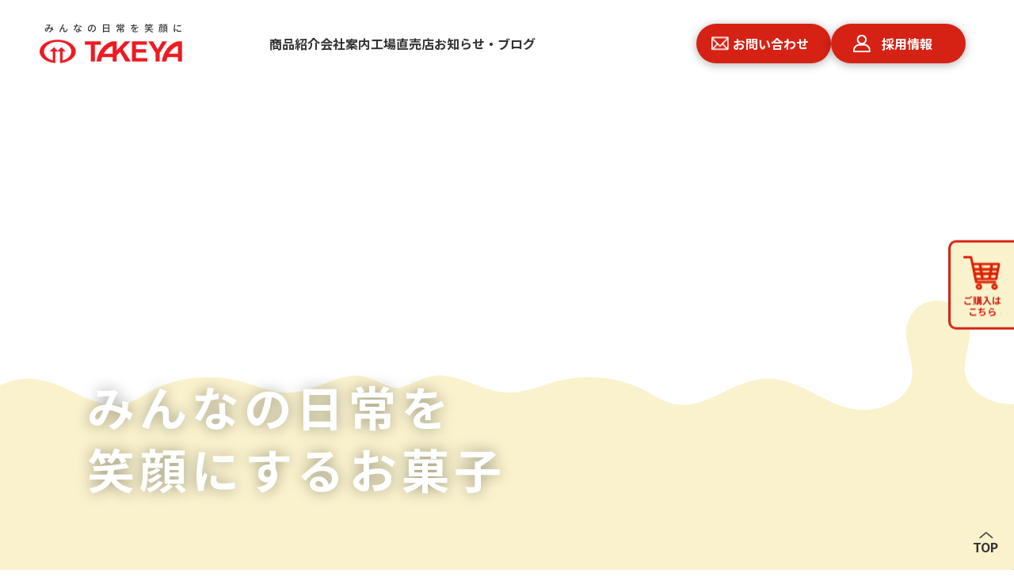

--- FILE ---
content_type: text/html; charset=UTF-8
request_url: https://www.takeya-ltd.co.jp/
body_size: 58379
content:
<!DOCTYPE html>
<html lang="ja">

<head>
  <meta charset="UTF-8" />
  <meta http-equiv="X-UA-Compatible" content="IE=edge" />
  <!-- Google Tag Manager -->
  <script>(function(w,d,s,l,i){w[l]=w[l]||[];w[l].push({'gtm.start':
  new Date().getTime(),event:'gtm.js'});var f=d.getElementsByTagName(s)[0],
  j=d.createElement(s),dl=l!='dataLayer'?'&l='+l:'';j.async=true;j.src=
  'https://www.googletagmanager.com/gtm.js?id='+i+dl;f.parentNode.insertBefore(j,f);
  })(window,document,'script','dataLayer','GTM-M3GKWRH');</script>
<!-- End Google Tag Manager -->
  <meta name="viewport" content="width=device-width, initial-scale=1.0" />
  <link rel="icon" href="https://www.takeya-ltd.co.jp/wp/wp-content/themes/takeya/assets/images/favicon.ico" />
  <link rel="apple-touch-icon" sizes="180x180" href="https://www.takeya-ltd.co.jp/wp/wp-content/themes/takeya/assets/images/apple-touch-icon.png">
  <link rel="preconnect" href="https://fonts.googleapis.com" />
  <link rel="preconnect" href="https://fonts.gstatic.com" crossorigin />
  <link href="https://fonts.googleapis.com/css2?family=Noto+Sans+JP:wght@400;500;700&display=swap" rel="stylesheet" />
  <link rel="stylesheet" href="https://www.takeya-ltd.co.jp/wp/wp-content/themes/takeya/assets/styles/main.css?v=6" />

  <script src="https://ajax.googleapis.com/ajax/libs/jquery/3.3.1/jquery.min.js"></script>
  <script type="text/javascript" src="//code.jquery.com/jquery-migrate-1.2.1.min.js"></script>
  <script type="text/javascript" src="https://www.takeya-ltd.co.jp/wp/wp-content/themes/takeya/assets/js/jquery.mb.YTPlayer.min.js"></script>
  <script type="text/javascript" src="https://www.takeya-ltd.co.jp/wp/wp-content/themes/takeya/assets/js/jquery.bgswitcher.js"></script>
  <!-- modaal -->
  <link rel="stylesheet" href="https://www.takeya-ltd.co.jp/wp/wp-content/themes/takeya/assets/styles/modaal.min.css" />
  <script src="https://www.takeya-ltd.co.jp/wp/wp-content/themes/takeya/assets/js/modaal.min.js" type="text/javascript"></script>
  <!-- splide -->
  <script src="https://cdn.jsdelivr.net/npm/@splidejs/splide@4.1.4/dist/js/splide.min.js"></script>
  <link href="https://cdn.jsdelivr.net/npm/@splidejs/splide@4.1.4/dist/css/splide.min.css" rel="stylesheet">
  <!-- slick -->
  <link rel="stylesheet" href="https://cdn.jsdelivr.net/npm/slick-carousel@1.8.1/slick/slick-theme.min.css">
  <link rel="stylesheet" href="https://cdn.jsdelivr.net/npm/slick-carousel@1.8.1/slick/slick.min.css">
  <!-- slickのJavaScript -->
  <script src="https://cdn.jsdelivr.net/npm/slick-carousel@1.8.1/slick/slick.min.js"></script>
  <!-- ScrollReveal -->
  <script src="https://unpkg.com/scrollreveal"></script>
  <script src="https://www.takeya-ltd.co.jp/wp/wp-content/themes/takeya/assets/js/main.js?v=4"></script>
  <script src="https://www.takeya-ltd.co.jp/wp/wp-content/themes/takeya/assets/js/contact.js?v=1" defer></script>
  
		<!-- All in One SEO 4.3.3 - aioseo.com -->
		<title>株式会社竹屋 │ 三重県四日市市の洋菓子工場・フランチャイズ事業</title>
		<meta name="description" content="三重県四日市市でシュークリームやプリン、ゼリーの製造販売を行っています。日常的に楽しめるお菓子を、日本各地にお届け。ケンタッキーフライドチキンやミスタードーナツのフランチャイズチェーン店も経営しています。" />
		<meta name="robots" content="max-image-preview:large" />
		<link rel="canonical" href="https://www.takeya-ltd.co.jp/" />
		<meta name="generator" content="All in One SEO (AIOSEO) 4.3.3 " />
		<meta property="og:locale" content="ja_JP" />
		<meta property="og:site_name" content="株式会社竹屋│三重県四日市市の洋菓子工場・フランチャイズ事業" />
		<meta property="og:type" content="website" />
		<meta property="og:title" content="株式会社竹屋 │ 三重県四日市市の洋菓子工場・フランチャイズ事業" />
		<meta property="og:description" content="三重県四日市市でシュークリームやプリン、ゼリーの製造販売を行っています。日常的に楽しめるお菓子を、日本各地にお届け。ケンタッキーフライドチキンやミスタードーナツのフランチャイズチェーン店も経営しています。" />
		<meta property="og:url" content="https://www.takeya-ltd.co.jp/" />
		<meta property="og:image" content="https://takeya-ltd.co.jp/wp/wp-content/uploads/2023/03/ogp.jpg" />
		<meta property="og:image:secure_url" content="https://takeya-ltd.co.jp/wp/wp-content/uploads/2023/03/ogp.jpg" />
		<meta name="twitter:card" content="summary_large_image" />
		<meta name="twitter:title" content="株式会社竹屋 │ 三重県四日市市の洋菓子工場・フランチャイズ事業" />
		<meta name="twitter:description" content="三重県四日市市でシュークリームやプリン、ゼリーの製造販売を行っています。日常的に楽しめるお菓子を、日本各地にお届け。ケンタッキーフライドチキンやミスタードーナツのフランチャイズチェーン店も経営しています。" />
		<meta name="twitter:image" content="http://takeya-ltd.co.jp/wp/wp-content/uploads/2023/03/ogp.jpg" />
		<script type="application/ld+json" class="aioseo-schema">
			{"@context":"https:\/\/schema.org","@graph":[{"@type":"BreadcrumbList","@id":"https:\/\/www.takeya-ltd.co.jp\/#breadcrumblist","itemListElement":[{"@type":"ListItem","@id":"https:\/\/www.takeya-ltd.co.jp\/#listItem","position":1,"item":{"@type":"WebPage","@id":"https:\/\/www.takeya-ltd.co.jp\/","name":"\u30db\u30fc\u30e0","description":"\u4e09\u91cd\u770c\u56db\u65e5\u5e02\u5e02\u3067\u30b7\u30e5\u30fc\u30af\u30ea\u30fc\u30e0\u3084\u30d7\u30ea\u30f3\u3001\u30bc\u30ea\u30fc\u306e\u88fd\u9020\u8ca9\u58f2\u3092\u884c\u3063\u3066\u3044\u307e\u3059\u3002\u65e5\u5e38\u7684\u306b\u697d\u3057\u3081\u308b\u304a\u83d3\u5b50\u3092\u3001\u65e5\u672c\u5404\u5730\u306b\u304a\u5c4a\u3051\u3002\u30b1\u30f3\u30bf\u30c3\u30ad\u30fc\u30d5\u30e9\u30a4\u30c9\u30c1\u30ad\u30f3\u3084\u30df\u30b9\u30bf\u30fc\u30c9\u30fc\u30ca\u30c4\u306e\u30d5\u30e9\u30f3\u30c1\u30e3\u30a4\u30ba\u30c1\u30a7\u30fc\u30f3\u5e97\u3082\u7d4c\u55b6\u3057\u3066\u3044\u307e\u3059\u3002","url":"https:\/\/www.takeya-ltd.co.jp\/"}}]},{"@type":"Organization","@id":"https:\/\/www.takeya-ltd.co.jp\/#organization","name":"\u682a\u5f0f\u4f1a\u793e\u7af9\u5c4b","url":"https:\/\/www.takeya-ltd.co.jp\/"},{"@type":"WebPage","@id":"https:\/\/www.takeya-ltd.co.jp\/#webpage","url":"https:\/\/www.takeya-ltd.co.jp\/","name":"\u682a\u5f0f\u4f1a\u793e\u7af9\u5c4b \u2502 \u4e09\u91cd\u770c\u56db\u65e5\u5e02\u5e02\u306e\u6d0b\u83d3\u5b50\u5de5\u5834\u30fb\u30d5\u30e9\u30f3\u30c1\u30e3\u30a4\u30ba\u4e8b\u696d","description":"\u4e09\u91cd\u770c\u56db\u65e5\u5e02\u5e02\u3067\u30b7\u30e5\u30fc\u30af\u30ea\u30fc\u30e0\u3084\u30d7\u30ea\u30f3\u3001\u30bc\u30ea\u30fc\u306e\u88fd\u9020\u8ca9\u58f2\u3092\u884c\u3063\u3066\u3044\u307e\u3059\u3002\u65e5\u5e38\u7684\u306b\u697d\u3057\u3081\u308b\u304a\u83d3\u5b50\u3092\u3001\u65e5\u672c\u5404\u5730\u306b\u304a\u5c4a\u3051\u3002\u30b1\u30f3\u30bf\u30c3\u30ad\u30fc\u30d5\u30e9\u30a4\u30c9\u30c1\u30ad\u30f3\u3084\u30df\u30b9\u30bf\u30fc\u30c9\u30fc\u30ca\u30c4\u306e\u30d5\u30e9\u30f3\u30c1\u30e3\u30a4\u30ba\u30c1\u30a7\u30fc\u30f3\u5e97\u3082\u7d4c\u55b6\u3057\u3066\u3044\u307e\u3059\u3002","inLanguage":"ja","isPartOf":{"@id":"https:\/\/www.takeya-ltd.co.jp\/#website"},"breadcrumb":{"@id":"https:\/\/www.takeya-ltd.co.jp\/#breadcrumblist"},"datePublished":"2023-03-02T13:14:30+09:00","dateModified":"2023-03-07T13:12:35+09:00"},{"@type":"WebSite","@id":"https:\/\/www.takeya-ltd.co.jp\/#website","url":"https:\/\/www.takeya-ltd.co.jp\/","name":"\u682a\u5f0f\u4f1a\u793e\u7af9\u5c4b","description":"\u4e09\u91cd\u770c\u56db\u65e5\u5e02\u5e02\u3067\u30b7\u30e5\u30fc\u30af\u30ea\u30fc\u30e0\u3084\u30d7\u30ea\u30f3\u3001\u30bc\u30ea\u30fc\u306e\u88fd\u9020\u8ca9\u58f2\u3092\u884c\u3063\u3066\u3044\u307e\u3059\u3002\u65e5\u5e38\u7684\u306b\u697d\u3057\u3081\u308b\u304a\u83d3\u5b50\u3092\u3001\u65e5\u672c\u5404\u5730\u306b\u304a\u5c4a\u3051\u3002\u30b1\u30f3\u30bf\u30c3\u30ad\u30fc\u30d5\u30e9\u30a4\u30c9\u30c1\u30ad\u30f3\u3084\u30df\u30b9\u30bf\u30fc\u30c9\u30fc\u30ca\u30c4\u306e\u30d5\u30e9\u30f3\u30c1\u30e3\u30a4\u30ba\u30c1\u30a7\u30fc\u30f3\u5e97\u3082\u7d4c\u55b6\u3057\u3066\u3044\u307e\u3059\u3002","inLanguage":"ja","publisher":{"@id":"https:\/\/www.takeya-ltd.co.jp\/#organization"},"potentialAction":{"@type":"SearchAction","target":{"@type":"EntryPoint","urlTemplate":"https:\/\/www.takeya-ltd.co.jp\/?s={search_term_string}"},"query-input":"required name=search_term_string"}}]}
		</script>
		<!-- All in One SEO -->

<script type="text/javascript">
window._wpemojiSettings = {"baseUrl":"https:\/\/s.w.org\/images\/core\/emoji\/14.0.0\/72x72\/","ext":".png","svgUrl":"https:\/\/s.w.org\/images\/core\/emoji\/14.0.0\/svg\/","svgExt":".svg","source":{"concatemoji":"https:\/\/www.takeya-ltd.co.jp\/wp\/wp-includes\/js\/wp-emoji-release.min.js?ver=6.1.9"}};
/*! This file is auto-generated */
!function(e,a,t){var n,r,o,i=a.createElement("canvas"),p=i.getContext&&i.getContext("2d");function s(e,t){var a=String.fromCharCode,e=(p.clearRect(0,0,i.width,i.height),p.fillText(a.apply(this,e),0,0),i.toDataURL());return p.clearRect(0,0,i.width,i.height),p.fillText(a.apply(this,t),0,0),e===i.toDataURL()}function c(e){var t=a.createElement("script");t.src=e,t.defer=t.type="text/javascript",a.getElementsByTagName("head")[0].appendChild(t)}for(o=Array("flag","emoji"),t.supports={everything:!0,everythingExceptFlag:!0},r=0;r<o.length;r++)t.supports[o[r]]=function(e){if(p&&p.fillText)switch(p.textBaseline="top",p.font="600 32px Arial",e){case"flag":return s([127987,65039,8205,9895,65039],[127987,65039,8203,9895,65039])?!1:!s([55356,56826,55356,56819],[55356,56826,8203,55356,56819])&&!s([55356,57332,56128,56423,56128,56418,56128,56421,56128,56430,56128,56423,56128,56447],[55356,57332,8203,56128,56423,8203,56128,56418,8203,56128,56421,8203,56128,56430,8203,56128,56423,8203,56128,56447]);case"emoji":return!s([129777,127995,8205,129778,127999],[129777,127995,8203,129778,127999])}return!1}(o[r]),t.supports.everything=t.supports.everything&&t.supports[o[r]],"flag"!==o[r]&&(t.supports.everythingExceptFlag=t.supports.everythingExceptFlag&&t.supports[o[r]]);t.supports.everythingExceptFlag=t.supports.everythingExceptFlag&&!t.supports.flag,t.DOMReady=!1,t.readyCallback=function(){t.DOMReady=!0},t.supports.everything||(n=function(){t.readyCallback()},a.addEventListener?(a.addEventListener("DOMContentLoaded",n,!1),e.addEventListener("load",n,!1)):(e.attachEvent("onload",n),a.attachEvent("onreadystatechange",function(){"complete"===a.readyState&&t.readyCallback()})),(e=t.source||{}).concatemoji?c(e.concatemoji):e.wpemoji&&e.twemoji&&(c(e.twemoji),c(e.wpemoji)))}(window,document,window._wpemojiSettings);
</script>
<style type="text/css">
img.wp-smiley,
img.emoji {
	display: inline !important;
	border: none !important;
	box-shadow: none !important;
	height: 1em !important;
	width: 1em !important;
	margin: 0 0.07em !important;
	vertical-align: -0.1em !important;
	background: none !important;
	padding: 0 !important;
}
</style>
	<link rel='stylesheet' id='wp-block-library-css' href='https://www.takeya-ltd.co.jp/wp/wp-includes/css/dist/block-library/style.min.css?ver=6.1.9' type='text/css' media='all' />
<link rel='stylesheet' id='classic-theme-styles-css' href='https://www.takeya-ltd.co.jp/wp/wp-includes/css/classic-themes.min.css?ver=1' type='text/css' media='all' />
<style id='global-styles-inline-css' type='text/css'>
body{--wp--preset--color--black: #000000;--wp--preset--color--cyan-bluish-gray: #abb8c3;--wp--preset--color--white: #ffffff;--wp--preset--color--pale-pink: #f78da7;--wp--preset--color--vivid-red: #cf2e2e;--wp--preset--color--luminous-vivid-orange: #ff6900;--wp--preset--color--luminous-vivid-amber: #fcb900;--wp--preset--color--light-green-cyan: #7bdcb5;--wp--preset--color--vivid-green-cyan: #00d084;--wp--preset--color--pale-cyan-blue: #8ed1fc;--wp--preset--color--vivid-cyan-blue: #0693e3;--wp--preset--color--vivid-purple: #9b51e0;--wp--preset--gradient--vivid-cyan-blue-to-vivid-purple: linear-gradient(135deg,rgba(6,147,227,1) 0%,rgb(155,81,224) 100%);--wp--preset--gradient--light-green-cyan-to-vivid-green-cyan: linear-gradient(135deg,rgb(122,220,180) 0%,rgb(0,208,130) 100%);--wp--preset--gradient--luminous-vivid-amber-to-luminous-vivid-orange: linear-gradient(135deg,rgba(252,185,0,1) 0%,rgba(255,105,0,1) 100%);--wp--preset--gradient--luminous-vivid-orange-to-vivid-red: linear-gradient(135deg,rgba(255,105,0,1) 0%,rgb(207,46,46) 100%);--wp--preset--gradient--very-light-gray-to-cyan-bluish-gray: linear-gradient(135deg,rgb(238,238,238) 0%,rgb(169,184,195) 100%);--wp--preset--gradient--cool-to-warm-spectrum: linear-gradient(135deg,rgb(74,234,220) 0%,rgb(151,120,209) 20%,rgb(207,42,186) 40%,rgb(238,44,130) 60%,rgb(251,105,98) 80%,rgb(254,248,76) 100%);--wp--preset--gradient--blush-light-purple: linear-gradient(135deg,rgb(255,206,236) 0%,rgb(152,150,240) 100%);--wp--preset--gradient--blush-bordeaux: linear-gradient(135deg,rgb(254,205,165) 0%,rgb(254,45,45) 50%,rgb(107,0,62) 100%);--wp--preset--gradient--luminous-dusk: linear-gradient(135deg,rgb(255,203,112) 0%,rgb(199,81,192) 50%,rgb(65,88,208) 100%);--wp--preset--gradient--pale-ocean: linear-gradient(135deg,rgb(255,245,203) 0%,rgb(182,227,212) 50%,rgb(51,167,181) 100%);--wp--preset--gradient--electric-grass: linear-gradient(135deg,rgb(202,248,128) 0%,rgb(113,206,126) 100%);--wp--preset--gradient--midnight: linear-gradient(135deg,rgb(2,3,129) 0%,rgb(40,116,252) 100%);--wp--preset--duotone--dark-grayscale: url('#wp-duotone-dark-grayscale');--wp--preset--duotone--grayscale: url('#wp-duotone-grayscale');--wp--preset--duotone--purple-yellow: url('#wp-duotone-purple-yellow');--wp--preset--duotone--blue-red: url('#wp-duotone-blue-red');--wp--preset--duotone--midnight: url('#wp-duotone-midnight');--wp--preset--duotone--magenta-yellow: url('#wp-duotone-magenta-yellow');--wp--preset--duotone--purple-green: url('#wp-duotone-purple-green');--wp--preset--duotone--blue-orange: url('#wp-duotone-blue-orange');--wp--preset--font-size--small: 13px;--wp--preset--font-size--medium: 20px;--wp--preset--font-size--large: 36px;--wp--preset--font-size--x-large: 42px;--wp--preset--spacing--20: 0.44rem;--wp--preset--spacing--30: 0.67rem;--wp--preset--spacing--40: 1rem;--wp--preset--spacing--50: 1.5rem;--wp--preset--spacing--60: 2.25rem;--wp--preset--spacing--70: 3.38rem;--wp--preset--spacing--80: 5.06rem;}:where(.is-layout-flex){gap: 0.5em;}body .is-layout-flow > .alignleft{float: left;margin-inline-start: 0;margin-inline-end: 2em;}body .is-layout-flow > .alignright{float: right;margin-inline-start: 2em;margin-inline-end: 0;}body .is-layout-flow > .aligncenter{margin-left: auto !important;margin-right: auto !important;}body .is-layout-constrained > .alignleft{float: left;margin-inline-start: 0;margin-inline-end: 2em;}body .is-layout-constrained > .alignright{float: right;margin-inline-start: 2em;margin-inline-end: 0;}body .is-layout-constrained > .aligncenter{margin-left: auto !important;margin-right: auto !important;}body .is-layout-constrained > :where(:not(.alignleft):not(.alignright):not(.alignfull)){max-width: var(--wp--style--global--content-size);margin-left: auto !important;margin-right: auto !important;}body .is-layout-constrained > .alignwide{max-width: var(--wp--style--global--wide-size);}body .is-layout-flex{display: flex;}body .is-layout-flex{flex-wrap: wrap;align-items: center;}body .is-layout-flex > *{margin: 0;}:where(.wp-block-columns.is-layout-flex){gap: 2em;}.has-black-color{color: var(--wp--preset--color--black) !important;}.has-cyan-bluish-gray-color{color: var(--wp--preset--color--cyan-bluish-gray) !important;}.has-white-color{color: var(--wp--preset--color--white) !important;}.has-pale-pink-color{color: var(--wp--preset--color--pale-pink) !important;}.has-vivid-red-color{color: var(--wp--preset--color--vivid-red) !important;}.has-luminous-vivid-orange-color{color: var(--wp--preset--color--luminous-vivid-orange) !important;}.has-luminous-vivid-amber-color{color: var(--wp--preset--color--luminous-vivid-amber) !important;}.has-light-green-cyan-color{color: var(--wp--preset--color--light-green-cyan) !important;}.has-vivid-green-cyan-color{color: var(--wp--preset--color--vivid-green-cyan) !important;}.has-pale-cyan-blue-color{color: var(--wp--preset--color--pale-cyan-blue) !important;}.has-vivid-cyan-blue-color{color: var(--wp--preset--color--vivid-cyan-blue) !important;}.has-vivid-purple-color{color: var(--wp--preset--color--vivid-purple) !important;}.has-black-background-color{background-color: var(--wp--preset--color--black) !important;}.has-cyan-bluish-gray-background-color{background-color: var(--wp--preset--color--cyan-bluish-gray) !important;}.has-white-background-color{background-color: var(--wp--preset--color--white) !important;}.has-pale-pink-background-color{background-color: var(--wp--preset--color--pale-pink) !important;}.has-vivid-red-background-color{background-color: var(--wp--preset--color--vivid-red) !important;}.has-luminous-vivid-orange-background-color{background-color: var(--wp--preset--color--luminous-vivid-orange) !important;}.has-luminous-vivid-amber-background-color{background-color: var(--wp--preset--color--luminous-vivid-amber) !important;}.has-light-green-cyan-background-color{background-color: var(--wp--preset--color--light-green-cyan) !important;}.has-vivid-green-cyan-background-color{background-color: var(--wp--preset--color--vivid-green-cyan) !important;}.has-pale-cyan-blue-background-color{background-color: var(--wp--preset--color--pale-cyan-blue) !important;}.has-vivid-cyan-blue-background-color{background-color: var(--wp--preset--color--vivid-cyan-blue) !important;}.has-vivid-purple-background-color{background-color: var(--wp--preset--color--vivid-purple) !important;}.has-black-border-color{border-color: var(--wp--preset--color--black) !important;}.has-cyan-bluish-gray-border-color{border-color: var(--wp--preset--color--cyan-bluish-gray) !important;}.has-white-border-color{border-color: var(--wp--preset--color--white) !important;}.has-pale-pink-border-color{border-color: var(--wp--preset--color--pale-pink) !important;}.has-vivid-red-border-color{border-color: var(--wp--preset--color--vivid-red) !important;}.has-luminous-vivid-orange-border-color{border-color: var(--wp--preset--color--luminous-vivid-orange) !important;}.has-luminous-vivid-amber-border-color{border-color: var(--wp--preset--color--luminous-vivid-amber) !important;}.has-light-green-cyan-border-color{border-color: var(--wp--preset--color--light-green-cyan) !important;}.has-vivid-green-cyan-border-color{border-color: var(--wp--preset--color--vivid-green-cyan) !important;}.has-pale-cyan-blue-border-color{border-color: var(--wp--preset--color--pale-cyan-blue) !important;}.has-vivid-cyan-blue-border-color{border-color: var(--wp--preset--color--vivid-cyan-blue) !important;}.has-vivid-purple-border-color{border-color: var(--wp--preset--color--vivid-purple) !important;}.has-vivid-cyan-blue-to-vivid-purple-gradient-background{background: var(--wp--preset--gradient--vivid-cyan-blue-to-vivid-purple) !important;}.has-light-green-cyan-to-vivid-green-cyan-gradient-background{background: var(--wp--preset--gradient--light-green-cyan-to-vivid-green-cyan) !important;}.has-luminous-vivid-amber-to-luminous-vivid-orange-gradient-background{background: var(--wp--preset--gradient--luminous-vivid-amber-to-luminous-vivid-orange) !important;}.has-luminous-vivid-orange-to-vivid-red-gradient-background{background: var(--wp--preset--gradient--luminous-vivid-orange-to-vivid-red) !important;}.has-very-light-gray-to-cyan-bluish-gray-gradient-background{background: var(--wp--preset--gradient--very-light-gray-to-cyan-bluish-gray) !important;}.has-cool-to-warm-spectrum-gradient-background{background: var(--wp--preset--gradient--cool-to-warm-spectrum) !important;}.has-blush-light-purple-gradient-background{background: var(--wp--preset--gradient--blush-light-purple) !important;}.has-blush-bordeaux-gradient-background{background: var(--wp--preset--gradient--blush-bordeaux) !important;}.has-luminous-dusk-gradient-background{background: var(--wp--preset--gradient--luminous-dusk) !important;}.has-pale-ocean-gradient-background{background: var(--wp--preset--gradient--pale-ocean) !important;}.has-electric-grass-gradient-background{background: var(--wp--preset--gradient--electric-grass) !important;}.has-midnight-gradient-background{background: var(--wp--preset--gradient--midnight) !important;}.has-small-font-size{font-size: var(--wp--preset--font-size--small) !important;}.has-medium-font-size{font-size: var(--wp--preset--font-size--medium) !important;}.has-large-font-size{font-size: var(--wp--preset--font-size--large) !important;}.has-x-large-font-size{font-size: var(--wp--preset--font-size--x-large) !important;}
.wp-block-navigation a:where(:not(.wp-element-button)){color: inherit;}
:where(.wp-block-columns.is-layout-flex){gap: 2em;}
.wp-block-pullquote{font-size: 1.5em;line-height: 1.6;}
</style>
<link rel="https://api.w.org/" href="https://www.takeya-ltd.co.jp/wp-json/" /><link rel="alternate" type="application/json" href="https://www.takeya-ltd.co.jp/wp-json/wp/v2/pages/5" /><link rel="EditURI" type="application/rsd+xml" title="RSD" href="https://www.takeya-ltd.co.jp/wp/xmlrpc.php?rsd" />
<link rel="wlwmanifest" type="application/wlwmanifest+xml" href="https://www.takeya-ltd.co.jp/wp/wp-includes/wlwmanifest.xml" />
<meta name="generator" content="WordPress 6.1.9" />
<link rel='shortlink' href='https://www.takeya-ltd.co.jp/' />
<link rel="alternate" type="application/json+oembed" href="https://www.takeya-ltd.co.jp/wp-json/oembed/1.0/embed?url=https%3A%2F%2Fwww.takeya-ltd.co.jp%2F" />
<link rel="alternate" type="text/xml+oembed" href="https://www.takeya-ltd.co.jp/wp-json/oembed/1.0/embed?url=https%3A%2F%2Fwww.takeya-ltd.co.jp%2F&#038;format=xml" />
<link rel="icon" href="https://www.takeya-ltd.co.jp/wp/wp-content/uploads/2023/03/cropped-favicon-32x32.png" sizes="32x32" />
<link rel="icon" href="https://www.takeya-ltd.co.jp/wp/wp-content/uploads/2023/03/cropped-favicon-192x192.png" sizes="192x192" />
<link rel="apple-touch-icon" href="https://www.takeya-ltd.co.jp/wp/wp-content/uploads/2023/03/cropped-favicon-180x180.png" />
<meta name="msapplication-TileImage" content="https://www.takeya-ltd.co.jp/wp/wp-content/uploads/2023/03/cropped-favicon-270x270.png" />
</head>

<body class="">
  <!-- Google Tag Manager (noscript) -->
  <noscript><iframe src="https://www.googletagmanager.com/ns.html?id=GTM-M3GKWRH"
  height="0" width="0" style="display:none;visibility:hidden"></iframe></noscript>
  <!-- End Google Tag Manager (noscript) -->
  <header class="l-header">
    <div class="l-header__container">
      <a href="/" class="l-header__brand">
        <img class="l-header__brand__logo" src="https://www.takeya-ltd.co.jp/wp/wp-content/themes/takeya/assets/images/logo-header.png" alt="みんなの日常を笑顔に TAKEYA" />
      </a>
      <div class="l-header__main">
        <nav class="l-header__nav">
          <ul class="l-header__list">
            <li class="l-header__item">
              <p class="l-header__link">商品紹介</p>
              <div class="l-header__submenu">
                <!-- <div class="l-header__submenu__bg"></div> -->
                <div class="l-container">
                  <div class="l-header__submenu__items">
                    <a href="/product/?prod-cat=cream_puff" class="l-header__submenu__link is-cream"><span>シュークリーム</span></a>
                    <a href="/product/?prod-cat=pudding" class="l-header__submenu__link is-pudding"><span>プリン</span></a>
                    <a href="/product/?prod-cat=jelly" class="l-header__submenu__link is-jelly"><span>ゼリー</span></a>
                    <a href="/product/" class="l-header__submenu__link is-all"><span>すべての商品</span></a>
                  </div>
                </div>
              </div>
            </li>
            <li class="l-header__item">
              <p class="l-header__link">会社案内</p>
              <div class="l-header__submenu">
                <div class="l-container">
                  <div class="l-header__submenu__items">
                    <a href="/concept/" class="l-header__submenu__link"><span>当社のこだわり</span></a>
                    <a href="/shop/" class="l-header__submenu__link"><span>フランチャイズ店舗</span></a>
                    <a href="/movie/" class="l-header__submenu__link"><span>WEB工場見学</span></a>
                    <a href="/company/" class="l-header__submenu__link"><span>企業情報</span></a>
                    <a href="/privacy/" class="l-header__submenu__link"><span>プライバシーポリシー</span></a>
                  </div>
                </div>
              </div>
            </li>
            <li class="l-header__item">
              <p class="l-header__link">工場直売店</p>
              <div class="l-header__submenu">
                <div class="l-container">
                  <div class="l-header__submenu__items">
                    <a href="/#shop" class="l-header__submenu__link"><span>工場直売店の案内</span></a>
                    <a href="/blog/?blog-cat=factory" class="l-header__submenu__link"><span>工場直売店ブログ</span></a>
                  </div>
                </div>
              </div>
            </li>
            <li class="l-header__item">
              <p class="l-header__link">お知らせ・ブログ</p>
              <div class="l-header__submenu">
                <div class="l-container">
                  <div class="l-header__submenu__items">
                    <a href="/blog/?blog-cat=news" class="l-header__submenu__link"><span>お知らせ</span></a>
                    <a href="/blog/?blog-cat=staff" class="l-header__submenu__link"><span>スタッフブログ</span></a>
                  </div>
                </div>
              </div>
            </li>
          </ul>
          <div class="l-header__contacts">
            <a href="/contact/" class="l-header__button">お問い合わせ</a>
            <a href="/#recruit" class="l-header__button l-header__button--recruit">採用情報</a>
          </div>
        </nav>
      </div>
    </div>
    <button class="l-slidebar-button js-slidebar-button" type="button">
      <span class="l-slidebar-button__inner"><span class="l-slidebar-button__line"><span></span><span></span><span></span></span></span>
    </button>
    <div class="l-slidebar-menu js-slidebar-menu is-top-to-bottom">
    <div class="l-slidebar-menu__container">
      <ul class="l-slidebar-menu__list">
        <li><button class="js-shop-menu-open">お菓子のご購入</button></li>
        <li class="l-slidebar-menu__parent js-accordion">
          <span data-accordion-title="menu-title">商品紹介</span>
          <ul class="l-slidebar-menu__children" style="display: none">
            <li>
              <a href="/product/?prod-cat=cream_puff" class="l-header__submenu__link is-cream is-slidebar"><span>シュークリーム</span></a>
            </li>
            <li>
              <a href="/product/?prod-cat=pudding" class="l-header__submenu__link is-pudding is-slidebar"><span>プリン</span></a>
            </li>
            <li>
              <a href="/product/?prod-cat=jelly" class="l-header__submenu__link is-jelly is-slidebar"><span>ゼリー</span></a>
            </li>
            <li>
              <a href="/product/" class="l-header__submenu__link is-all is-slidebar"><span>全ての商品</span></a>
            </li>
          </ul>
        </li>
        <li class="l-slidebar-menu__parent js-accordion">
          <span data-accordion-title="menu-title">会社案内</span>
          <ul class="l-slidebar-menu__children" style="display: none">
            <li>
              <a href="/concept/" class="l-header__submenu__link is-slidebar"><span>当社のこだわり</span></a>
            </li>
            <li>
              <a href="/shop/" class="l-header__submenu__link is-slidebar"><span>フランチャイズ店舗</span></a>
            </li>
            <li>
              <a href="/movie/" class="l-header__submenu__link is-slidebar"><span>WEB工場見学</span></a>
            </li>
            <li>
              <a href="/company/" class="l-header__submenu__link is-slidebar"><span>企業情報</span></a>
            </li>
            <li>
              <a href="/privacy/" class="l-header__submenu__link is-slidebar"><span>プライバシーポリシー</span></a>
            </li>
          </ul>
        </li>
        <li class="l-slidebar-menu__parent js-accordion">
          <span data-accordion-title="menu-title">工場直売店</span>
          <ul class="l-slidebar-menu__children" style="display: none">
            <li>
              <a href="/#shop" class="l-header__submenu__link is-slidebar js-tap-close"><span>工場直売店の案内</span></a>
            </li>
            <li>
              <a href="/blog/?blog-cat=factory" class="l-header__submenu__link is-slidebar"><span>工場直売店ブログ</span></a>
            </li>
          </ul>
        </li>
        <li class="l-slidebar-menu__parent js-accordion">
          <span data-accordion-title="menu-title">お知らせ・スタッフブログ</span>
          <ul class="l-slidebar-menu__children" style="display: none">
            <li>
              <a href="/blog/?blog-cat=news" class="l-header__submenu__link is-slidebar"><span>お知らせ</span></a>
            </li>
            <li>
              <a href="/blog/?blog-cat=staff" class="l-header__submenu__link is-slidebar"><span>スタッフブログ</span></a>
            </li>
          </ul>
        </li>
        <li><a href="/#recruit" class="js-close-sp-nav">採用情報</a></li>
        <li class="l-slidebar-menu__parent js-accordion">
          <span data-accordion-title="menu-title">お問い合わせ</span>
          <ul class="l-slidebar-menu__children" style="display: none">
            <a href="tel:059-326-7722" class="c-offer__tel-block is-sp">
              <p class="c-offer__tel-block__inner">
                <span>お電話でのお問い合わせ</span>
                <small>9:00〜17:00（定休日：土日祝）</small>
              </p>
            </a>
            <li>
              <a href="/contact/?contact-type=product" class="l-header__submenu__link is-slidebar"><span>商品について</span></a>
            </li>
            <li>
              <a href="/contact/?contact-type=recruit" class="l-header__submenu__link is-slidebar"><span>採用について</span></a>
            </li>
            <li>
              <a href="/contact/?contact-type=oem" class="l-header__submenu__link is-slidebar"><span>OEMについて</span></a>
            </li>
            <li>
              <a href="/contact/?contact-type=other" class="l-header__submenu__link is-slidebar"><span>その他お問い合わせ</span></a>
            </li>
          </ul>
        </li>
      </ul>
      <div class="l-slidebar-menu__sns-lists">
        <a href="https://www.facebook.com/takeya1949/?locale=ja_JP" class="l-slidebar-menu__sns-item" target="_blank">
          <img class="" src="https://www.takeya-ltd.co.jp/wp/wp-content/themes/takeya/assets/images/icon-facebook.png" alt="Facebook" />
        </a>
      </div>
    </div>
  </div>
  </header><div class="l-main">
  <div class="c-main-visual">
    <div class="c-main-visual__bg"></div>
    <div class="c-main-visual__inner">
      <div class="c-main-visual__movie" id="videoPlay" data-property="{
              videoURL: 'Judu1Jaj8dU',
              containment: '.c-main-visual__inner',
              mute: true,
              loop: true,
              autoPlay: true,
              startAt: 0,
              showControls: false,
              showYTLogo: false
            }"></div>
      <div class="c-main-visual__content">
        <h1 class="c-main-visual__heading">
          <span>みんなの日常を</span>
          <span>笑顔にするお菓子</span>
        </h1>
      </div>
    </div>
  </div>
  <section class="p-top-product">
    <img class="p-top-product__image--01" src="https://www.takeya-ltd.co.jp/wp/wp-content/themes/takeya/assets/images/img-top-product-01.png" alt="シュークリーム" />
    <img class="p-top-product__image--02" src="https://www.takeya-ltd.co.jp/wp/wp-content/themes/takeya/assets/images/img-top-product-02.png" alt="スプーン" />
    <div class="p-top-product__head">
      <h2 class="p-top-product__catchcopy scroll-reveal">
        お子さまからご高齢の方まで<br />日常になじむ小さな幸せ
      </h2>
      <p class="p-top-product__text scroll-reveal">
        日本人が好む味や食感を追求し、手に取りやすい価格にすることで、<br class="u-hidden-sm" />
        誰もが日常的に口にしやすいお菓子を作っています。<br />
        また、独自の製法で長期保存を実現しており、遠く離れた地域の方にもおいしい状態でお菓子をお届けします。
      </p>
    </div>
    <div class="l-container">
      <div class="p-top-product__content">
        <img class="p-top-product__content__image--01" src="https://www.takeya-ltd.co.jp/wp/wp-content/themes/takeya/assets/images/img-top-product-content-01.png" alt="工場" />
        <img class="p-top-product__content__image--02" src="https://www.takeya-ltd.co.jp/wp/wp-content/themes/takeya/assets/images/img-top-product-content-02.png" alt="トラック" />
        <img class="p-top-product__content__image--03" src="https://www.takeya-ltd.co.jp/wp/wp-content/themes/takeya/assets/images/img-top-product-content-03.png" alt="スプーン＆フォーク" />
        <h2 class="c-heading--lg scroll-reveal">商品紹介</h2>
        <div class="p-top-product__items scroll-reveal">
          <div class="p-top-product__item">
            <a href="/product/?prod-cat=cream_puff" class="p-top-product__item__link">
              <div class="img-container is-10 is-shadow is-shadow-10">
                <div class="img-container__inner is-10">
                  <img src="https://www.takeya-ltd.co.jp/wp/wp-content/themes/takeya/assets/images/img-top-product-item-01.jpg" alt="シュークリーム" />
                </div>
              </div>
            </a>
            <p class="p-top-product__item__text">シュークリーム</p>
          </div>
          <div class="p-top-product__item">
            <a href="/product/?prod-cat=pudding" class="p-top-product__item__link">
              <div class="img-container is-10 is-shadow is-shadow-10">
                <div class="img-container__inner is-10">
                  <img src="https://www.takeya-ltd.co.jp/wp/wp-content/themes/takeya/assets/images/img-top-product-item-02.jpg" alt="プリン" />
                </div>
              </div>
            </a>
            <p class="p-top-product__item__text">プリン</p>
          </div>
          <div class="p-top-product__item">
            <a href="/product/?prod-cat=jelly" class="p-top-product__item__link">
              <div class="img-container is-10 is-shadow is-shadow-10">
                <div class="img-container__inner is-10">
                  <img src="https://www.takeya-ltd.co.jp/wp/wp-content/themes/takeya/assets/images/img-top-product-item-03.jpg" alt="ゼリー" />
                </div>
              </div>
            </a>
            <p class="p-top-product__item__text">ゼリー</p>
          </div>
        </div>
        <div class="p-top-product__buttons scroll-reveal">
          <a href="/product/" class="c-button">すべての商品を見る</a>
        </div>
      </div>
    </div>
  </section>
  <section class="p-top-company">
    <div class="p-top-company__bg"></div>
    <div class="l-container">
      <h2 class="c-heading--lg scroll-reveal">会社案内</h2>
      <div class="p-top-company__items scroll-reveal">
        <div class="p-top-company__item">
          <a href="/concept/" class="zoom__img-container__wrap is-10">
            <span class="zoom__img-container">
              <img src="https://www.takeya-ltd.co.jp/wp/wp-content/themes/takeya/assets/images/img-top-company-01.jpg" alt="当社のこだわり" />
            </span>
            <div class="p-top-company__content">
              <h3 class="p-top-company__heading">当社のこだわり</h3>
              <p class="p-top-company__text is-group-01">
                誰もが手に取りやすい高品質で低価格なお菓子をつくるために、様々な工夫を行っています。
              </p>
              <span class="c-button c-button--sm">詳しく見る</span>
            </div>
          </a>
        </div>
        <div class="p-top-company__item">
          <a href="/movie/" class="zoom__img-container__wrap is-10">
            <span class="zoom__img-container">
              <img src="https://www.takeya-ltd.co.jp/wp/wp-content/themes/takeya/assets/images/img-top-company-02.jpg" alt="WEB工場見学" />
            </span>
            <div class="p-top-company__content">
              <h3 class="p-top-company__heading">WEB工場見学</h3>
              <p class="p-top-company__text is-group-01">
                日本有数の生産ラインをご紹介。
              </p>
              <span class="c-button c-button--sm">詳しく見る</span>
            </div>
          </a>
        </div>
        <div class="p-top-company__item">
          <a href="/shop/" class="zoom__img-container__wrap is-10">
            <span class="zoom__img-container">
              <img src="https://www.takeya-ltd.co.jp/wp/wp-content/themes/takeya/assets/images/img-top-company-03.jpg" alt="フランチャイズ店舗" />
            </span>
            <h3 class="p-top-company__heading">
              フランチャイズ<br class="u-visible-sm" />店舗
            </h3>
            <p class="p-top-company__text is-group-02">
              三重県下で初めて外資系ファストフード店をオープンしました。
            </p>
            <span class="c-button c-button--sm">詳しく見る</span>
          </a>
        </div>
        <div class="p-top-company__item">
          <a href="/company/" class="zoom__img-container__wrap is-10">
            <span class="zoom__img-container">
              <img src="https://www.takeya-ltd.co.jp/wp/wp-content/themes/takeya/assets/images/img-top-company-04.jpg" alt="企業情報" />
            </span>
            <h3 class="p-top-company__heading">
              企業情報<br class="u-visible-sm" /><br class="u-visible-sm" />
            </h3>
            <p class="p-top-company__text is-group-02">
              1950年の創業以来、食を通じてお客様に笑顔をお届けしています。
            </p>
            <span class="c-button c-button--sm">詳しく見る</span>
          </a>
        </div>
      </div>
    </div>
  </section>

  <section class="p-top-factory" id="shop">
    <div class="p-top-factory__banner"></div>
    <!-- <img
          class=""
          src="https://www.takeya-ltd.co.jp/wp/wp-content/themes/takeya/assets/images/img-top-factory-bg-01.jpg"
          alt="竹屋のペアシュー"
        /> -->
    <div class="l-container">
      <h2 class="c-heading--lg p-top-factory__heading scroll-reveal">工場直売店</h2>
      <div class="p-top-factory__lead scroll-reveal">
        <p class="p-top-factory__text">
          できたてのスイーツをお値打ち価格でご提供します！<br class="u-hidden-sm" />
          ケース販売だけでなく、バラ売りも好評です。
        </p>
        <div class="p-top-factory__lead__image">
          <img src="https://www.takeya-ltd.co.jp/wp/wp-content/themes/takeya/assets/images/img-top-factory-01.jpg" alt="工場直売店" />
        </div>
      </div>
      <div class="p-top-factory__contents">
        <div class="p-top-factory__info scroll-reveal">
          <div class="p-top-factory__info__image">
            <img src="https://www.takeya-ltd.co.jp/wp/wp-content/themes/takeya/assets/images/img-top-factory-01.jpg" alt="工場直売店" />
          </div>
          <div class="p-top-factory__detail">
            <div class="p-top-factory__block">
              <h3 class="p-top-factory__title">営業時間</h3>
              <p class="p-top-factory__contents__text">
                月曜日〜金曜日（定休日：土日祝）<br />
                9:30〜13:00
              </p>
            </div>
            <div class="p-top-factory__block">
              <h3 class="p-top-factory__title">アクセス</h3>
              <p class="p-top-factory__contents__text">
                株式会社竹屋 本社＆工場<br />
                三重県四日市市桜町963-1<br />
                <a href="https://goo.gl/maps/eEcWXUHjYXMSBEHp8" target="_blank" class="c-link--normal p-top-factory__contents__link">Googleマップで見る</a>
              </p>
            </div>
          </div>
        </div>
        <div class="p-top-factory__blog">
          <h3 class="p-top-factory__title p-top-factory__blog__title scroll-reveal">
            <span>工場直売ブログ</span>
          </h3>
                    <div class="p-top-factory__blog__items scroll-reveal">
                          <a href="https://www.takeya-ltd.co.jp/blog/1672/" class="p-top-factory__blog__item">
                <div class="p-top-factory__blog__image img-container is-10">
                  <div class="img-container__inner is-10">
                                      <img src="https://www.takeya-ltd.co.jp/wp/wp-content/uploads/2024/07/キャプチャ.png" alt="" />
                  </div>
                </div>
                <div class="p-top-factory__blog__content">
                  <div class="c-tag__info is-blog">
                    <span class="c-tag__tag is-blog">工場直売ブログ</span><span class="c-tag__date">2024.07.26</span>
                  </div>
                  <p class="p-top-factory__contents__text is-blog">
                    お盆営業のお知らせ                  </p>
                </div>
              </a>
                          <a href="https://www.takeya-ltd.co.jp/blog/1184/" class="p-top-factory__blog__item">
                <div class="p-top-factory__blog__image img-container is-10">
                  <div class="img-container__inner is-10">
                                      <img src="https://www.takeya-ltd.co.jp/wp/wp-content/uploads/2023/12/キャプチャ.png" alt="" />
                  </div>
                </div>
                <div class="p-top-factory__blog__content">
                  <div class="c-tag__info is-blog">
                    <span class="c-tag__tag is-blog">工場直売ブログ</span><span class="c-tag__date">2023.12.15</span>
                  </div>
                  <p class="p-top-factory__contents__text is-blog">
                    年末年始の営業について                  </p>
                </div>
              </a>
                      </div>
          <div class="p-top-factory__buttons scroll-reveal">
            <a href="/blog/?blog-cat=factory" class="c-button c-button--sm p-top-factory__button">すべての記事を見る</a>
          </div>
        </div>
      </div>
    </div>
  </section>

  <section class="p-top-news">
    <div class="p-top-news__bg"></div>
    <div class="l-container">
      <h2 class="c-heading--lg scroll-reveal">お知らせ</h2>
            <div class="c-card">
        <div class="c-card__items scroll-reveal">
                      <a href="https://www.takeya-ltd.co.jp/blog/2920/" class="c-card__item">
              <div class="c-card__item__image img-container is-10">
                <div class="img-container__inner is-10">
                                    <img src="https://www.takeya-ltd.co.jp/wp/wp-content/uploads/2025/11/text-0001-notice-red.png" alt="" />
                </div>
              </div>
              <div class="c-tag__info">
                <span class="c-tag__tag">お知らせ</span><span class="c-tag__date">2025.11.30</span>
              </div>
              <p class="c-card__text">
                <strong>事業譲受のお知らせ</strong>              </p>
            </a>
                      <a href="https://www.takeya-ltd.co.jp/blog/2305/" class="c-card__item">
              <div class="c-card__item__image img-container is-10">
                <div class="img-container__inner is-10">
                                    <img src="https://www.takeya-ltd.co.jp/wp/wp-content/uploads/2025/04/0001-2.jpg" alt="" />
                </div>
              </div>
              <div class="c-tag__info">
                <span class="c-tag__tag">お知らせ</span><span class="c-tag__date">2025.04.23</span>
              </div>
              <p class="c-card__text">
                ケンタッキー・フライド・チキン松阪船江店オープン！              </p>
            </a>
                      <a href="https://www.takeya-ltd.co.jp/blog/2199/" class="c-card__item">
              <div class="c-card__item__image img-container is-10">
                <div class="img-container__inner is-10">
                                    <img src="https://www.takeya-ltd.co.jp/wp/wp-content/uploads/2025/03/キャプチャ.jpg" alt="" />
                </div>
              </div>
              <div class="c-tag__info">
                <span class="c-tag__tag">お知らせ</span><span class="c-tag__date">2025.03.17</span>
              </div>
              <p class="c-card__text">
                三重テレビ放送「ええやん」の放送              </p>
            </a>
                      <a href="https://www.takeya-ltd.co.jp/blog/2018/" class="c-card__item">
              <div class="c-card__item__image img-container is-10">
                <div class="img-container__inner is-10">
                                    <img src="https://www.takeya-ltd.co.jp/wp/wp-content/uploads/2025/01/20250108-06.jpg" alt="" />
                </div>
              </div>
              <div class="c-tag__info">
                <span class="c-tag__tag">お知らせ</span><span class="c-tag__date">2025.01.08</span>
              </div>
              <p class="c-card__text">
                ミスタードーナツアピタ桑名ショップグランドオープン！              </p>
            </a>
                  </div>
        <div class="c-card__buttons scroll-reveal">
          <a href="/blog/?blog-cat=news" class="c-button">すべての記事を見る</a>
        </div>
      </div>
    </div>
  </section>
  <section class="p-top-blog">
    <div class="l-container">
      <h2 class="c-heading--lg scroll-reveal">スタッフブログ</h2>
            <div class="c-card scroll-reveal">
        <div class="c-card__items">
                      <a href="https://www.takeya-ltd.co.jp/blog/3083/" class="c-card__item">
              <div class="c-card__item__image img-container is-10">
                <div class="img-container__inner is-10">
                                      <div class="p-product__list__item__new"></div>
                                    <img src="https://www.takeya-ltd.co.jp/wp/wp-content/uploads/2026/01/4xkzBGJVUeUN6lc1768536789_1768536974-1.jpg" alt="" />
                </div>
              </div>
              <div class="c-tag__info">
                <span class="c-tag__tag">スタッフブログ</span><span class="c-tag__date">2026.01.16</span>
              </div>
              <p class="c-card__text">
                少し遅めのHappyNewYear！              </p>
            </a>
                      <a href="https://www.takeya-ltd.co.jp/blog/3073/" class="c-card__item">
              <div class="c-card__item__image img-container is-10">
                <div class="img-container__inner is-10">
                                      <div class="p-product__list__item__new"></div>
                                    <img src="https://www.takeya-ltd.co.jp/wp/wp-content/uploads/2026/01/HYAl6BnsyUd7jV71767926979_1767927193.jpg" alt="" />
                </div>
              </div>
              <div class="c-tag__info">
                <span class="c-tag__tag">スタッフブログ</span><span class="c-tag__date">2026.01.09</span>
              </div>
              <p class="c-card__text">
                年末年始伊勢神宮へ参拝しました              </p>
            </a>
                      <a href="https://www.takeya-ltd.co.jp/blog/3058/" class="c-card__item">
              <div class="c-card__item__image img-container is-10">
                <div class="img-container__inner is-10">
                                      <div class="p-product__list__item__new"></div>
                                    <img src="https://www.takeya-ltd.co.jp/wp/wp-content/uploads/2025/12/プリン.jpg" alt="" />
                </div>
              </div>
              <div class="c-tag__info">
                <span class="c-tag__tag">スタッフブログ</span><span class="c-tag__date">2025.12.26</span>
              </div>
              <p class="c-card__text">
                おうち時間のお供に              </p>
            </a>
                      <a href="https://www.takeya-ltd.co.jp/blog/3043/" class="c-card__item">
              <div class="c-card__item__image img-container is-10">
                <div class="img-container__inner is-10">
                                      <div class="p-product__list__item__new"></div>
                                    <img src="https://www.takeya-ltd.co.jp/wp/wp-content/uploads/2025/12/IMG_9067.jpg" alt="" />
                </div>
              </div>
              <div class="c-tag__info">
                <span class="c-tag__tag">スタッフブログ</span><span class="c-tag__date">2025.12.19</span>
              </div>
              <p class="c-card__text">
                師走              </p>
            </a>
                  </div>
        <div class="c-card__buttons">
          <a href="/blog/?blog-cat=staff" class="c-button">すべての記事を見る</a>
        </div>
      </div>
    </div>
  </section>

  <section class="p-top-recruit" id="recruit">
    <div class="p-top-recruit__bg"></div>
    <div class="p-top-recruit__contents">
      <div class="p-top-recruit__content">
        <div class="p-top-recruit__content__inner">
          <h2 class="c-heading--lg p-top-recruit__content__heading scroll-reveal">
            採用情報
          </h2>
          <p class="p-top-recruit__text scroll-reveal">
          竹屋は70年を超える歴史を持つ老舗食品企業です。
 全国への洋菓子事業展開と、地元に根付いた外食サービスを 着実に進め、安心して長く勤めることができる企業です。地元三重で活躍できる当社で、いっしょに働いてみませんか。
          </p>
          <div class="p-top-recruit__logos scroll-reveal">
            <img src="https://www.takeya-ltd.co.jp/wp/wp-content/themes/takeya/assets/images/logo-takeya.png" alt="TAKEYA" class="p-top-recruit__logo--01" />
            <img src="https://www.takeya-ltd.co.jp/wp/wp-content/themes/takeya/assets/images/logo-kfc.png" alt="KFC" class="p-top-recruit__logo--02" />
            <img src="https://www.takeya-ltd.co.jp/wp/wp-content/themes/takeya/assets/images/logo-mister-donut.png" alt="misterDonut" class="p-top-recruit__logo--03" />
          </div>
          <div class="p-top-recruit__recruit-buttons scroll-reveal">
            <a href="https://job.mynavi.jp/26/pc/search/corp52935/outline.html" class="p-top-recruit__button is-window" target="_blank"><span>新卒採用</span></a>
              <a href="https://takeya-recruit.jp/-/top/index.html" class="p-top-recruit__button is-window" target="_blank"><span>パート・<br />アルバイト</span></a>
          </div>
          <div class="p-top-recruit__buttons scroll-reveal">
            <a href="/contact/?contact-type=recruit" class="c-button c-button--reverse is-shodow-none c-button--sm p-top-recruit__contact-button">採用についてのお問い合わせ</a>
          </div>
        </div>
      </div>
      <div class="p-top-recruit__img-content">
        <h2 class="c-heading--lg p-top-recruit__img-content__heading">
          採用情報
        </h2>
        <div class="p-top-recruit__slider">
          <div class="p-top-recruit__slider__item" data-item="1">
            <div class="p-top-recruit__slider__image">
              <div class="p-top-recruit__slider__bg"></div>
            </div>
            <div class="p-top-recruit__img-content__images">
              <img src="https://www.takeya-ltd.co.jp/wp/wp-content/themes/takeya/assets/images/img-top-recruit-04.jpg" alt="採用情報画像4" class="p-top-recruit__img-content__image" />
              <img src="https://www.takeya-ltd.co.jp/wp/wp-content/themes/takeya/assets/images/img-top-recruit-05.jpg" alt="採用情報画像5" class="p-top-recruit__img-content__image" />
              <img src="https://www.takeya-ltd.co.jp/wp/wp-content/themes/takeya/assets/images/img-top-recruit-06.jpg" alt="採用情報画像6" class="p-top-recruit__img-content__image" />
            </div>
          </div>
        </div>
      </div>
    </div>
  </section>
  <div class="c-offer">
  <div class="c-offer__bg  scroll-reveal"></div>
  <div class="l-container">
    <div class="c-offer__container">
      <h2 class="c-heading--lg c-heading--white scroll-reveal">お問い合わせ</h2>
      <div class="c-offer__contents scroll-reveal">
        <div class="c-offer__tel-block">
          <a href="tel:059-326-7722" class="c-offer__tel">059-326-7722</a>
          <p class="c-offer__text">9:00~17:00（定休日：土日祝）</p>
        </div>
        <a href="tel:059-326-7722" class="c-offer__tel-block is-sp">
          <p class="c-offer__tel-block__inner">
            <span>お電話でのお問い合わせ</span>
            <small>9:00〜17:00（定休日：土日祝）</small>
          </p>
        </a>
        <div class="c-offer__buttons">
          <a href="/contact/?contact-type=product" class="c-button c-button--reverse is-border-none is-shodow-none c-offer__button">商品について</a>
          <a href="/contact/?contact-type=recruit" class="c-button c-button--reverse is-border-none is-shodow-none c-offer__button">採用について</a>
          <a href="/contact/?contact-type=oem" class="c-button c-button--reverse is-border-none is-shodow-none c-offer__button">OEMについて</a>
          <a href="/contact/?contact-type=other" class="c-button c-button--reverse is-border-none  is-shodow-none c-offer__button">その他<br class="u-visible-sm" />お問い合わせ</a>
        </div>
      </div>
    </div>
  </div>
</div></div>
<footer class="l-footer">
    <button class="c-shop-menu__button js-shop-menu-open">
    <span>ご購入は<br />こちら</span>
  </button>
    <div class="c-shop-menu" style="display: none">
    <div class="c-shop-menu__inner">
      <h2 class="c-heading--lg c-shop-menu__heading">お菓子のご購入</h2>
      <div class="c-shop-menu__contents">
        <a href="https://takeya.easy-myshop.jp/" class="c-shop-menu__item is-online" target="_blank">
          オンライン<br class="u-visible-sm" />ショップで買う
        </a>
        <a href="https://www.takeya-ltd.co.jp/wp/wp-content/uploads/2025/07/通販利用ガイド（2025.06.17）-.pdf" class="c-shop-menu__item is-fax" target="_blank"> FAXで注文する </a>
      </div>
      <p class="c-shop-menu__close">
        <span class="js-shop-menu__close">✕閉じる</span>
      </p>
    </div>
  </div>
  <a href="#" data-anchor-target="html" class="l-footer__top js-anchor">TOP</a>
  <div class="l-container">
    <div class="l-footer__contents">
      <div class="l-footer__detail">
        <a href="/" class="l-footer__brand">
          <img src="https://www.takeya-ltd.co.jp/wp/wp-content/themes/takeya/assets/images/logo-footer.png" alt="株式会社 竹屋" class="l-footer__brand__logo" />
        </a>
        <p class="l-footer__title">株式会社 竹屋</p>
        <p class="l-footer__text">
          〒512-1211 三重県四日市市桜町963-1<br />
          TEL:059-326-7722(代)／FAX:059-326-4244
        </p>
        <div class="l-footer__sns">
          <a href="https://www.facebook.com/takeya1949/?locale=ja_JP" class="l-footer__sns__facebook" target="_blank">
            <img src="https://www.takeya-ltd.co.jp/wp/wp-content/themes/takeya/assets/images/icon-facebook.png" alt="facebook" />
          </a>
        </div>
      </div>
      <div class="l-footer__nav">
        <div class="l-footer__nav__block is-one">
          <a href="/" class="l-footer__nav__link">トップ</a>
          <a href="/product/" class="l-footer__nav__link">商品紹介</a>
          <a href="/#shop" class="l-footer__nav__link">工場直売店</a>
          <a href="/blog/" class="l-footer__nav__link">お知らせ・ブログ</a>
        </div>
        <div class="l-footer__nav__block is-two">
          <a href="/concept/" class="l-footer__nav__link">当社のこだわり</a>
          <a href="/shop/" class="l-footer__nav__link">フランチャイズ店舗</a>
          <a href="/movie/" class="l-footer__nav__link">WEB工場見学</a>
          <a href="/company/" class="l-footer__nav__link">企業情報</a>
        </div>
        <div class="l-footer__nav__block is-three">
          <a href="/contact/" class="l-footer__nav__link">お問い合わせ</a>
          <a href="https://takeya.easy-myshop.jp/" class="l-footer__nav__link is-external" target="_blank">オンラインショップ</a>
          <a href="/#recruit" class="l-footer__nav__link">採用情報</a>
          <a href="/privacy/" class="l-footer__nav__link">プライバシーポリシー</a>
        </div>
      </div>
    </div>
    <div class="l-footer__copyright">
      <p>© 2023 TAKEYA Co.,Ltd.</p>
    </div>
  </div>
</footer>
</body>

</html>

--- FILE ---
content_type: text/css
request_url: https://www.takeya-ltd.co.jp/wp/wp-content/themes/takeya/assets/styles/main.css?v=6
body_size: 174650
content:
@charset "UTF-8";
/*! destyle.css v4.0.0 | MIT License | https://github.com/nicolas-cusan/destyle.css */
/* Reset box-model and set borders */
/* ============================================ */
@import "print.css" print;
*,
::before,
::after {
  -webkit-box-sizing: border-box;
          box-sizing: border-box;
  border-style: solid;
  border-width: 0;
}

/* Document */
/* ============================================ */
/**
 * 1. Correct the line height in all browsers.
 * 2. Prevent adjustments of font size after orientation changes in iOS.
 * 3. Remove gray overlay on links for iOS.
 */
html {
  line-height: 1.15; /* 1 */
  -webkit-text-size-adjust: 100%; /* 2 */
  -webkit-tap-highlight-color: transparent; /* 3*/
}

/* Sections */
/* ============================================ */
/**
 * Remove the margin in all browsers.
 */
body {
  margin: 0;
}

/**
 * Render the `main` element consistently in IE.
 */
main {
  display: block;
}

/* Vertical rhythm */
/* ============================================ */
p,
table,
blockquote,
address,
pre,
iframe,
form,
figure,
dl {
  margin: 0;
}

/* Headings */
/* ============================================ */
h1,
h2,
h3,
h4,
h5,
h6 {
  font-size: inherit;
  font-weight: inherit;
  margin: 0;
}

/* Lists (enumeration) */
/* ============================================ */
ul,
ol {
  margin: 0;
  padding: 0;
  list-style: none;
}

/* Lists (definition) */
/* ============================================ */
dt {
  font-weight: bold;
}

dd {
  margin-left: 0;
}

/* Grouping content */
/* ============================================ */
/**
 * 1. Add the correct box sizing in Firefox.
 * 2. Show the overflow in Edge and IE.
 */
hr {
  -webkit-box-sizing: content-box;
          box-sizing: content-box; /* 1 */
  height: 0; /* 1 */
  overflow: visible; /* 2 */
  border-top-width: 1px;
  margin: 0;
  clear: both;
  color: inherit;
}

/**
 * 1. Correct the inheritance and scaling of font size in all browsers.
 * 2. Correct the odd `em` font sizing in all browsers.
 */
pre {
  font-family: monospace, monospace; /* 1 */
  font-size: inherit; /* 2 */
}

address {
  font-style: inherit;
}

/* Text-level semantics */
/* ============================================ */
/**
 * Remove the gray background on active links in IE 10.
 */
a {
  background-color: transparent;
  text-decoration: none;
  color: inherit;
}

/**
 * 1. Remove the bottom border in Chrome 57-
 * 2. Add the correct text decoration in Chrome, Edge, IE, Opera, and Safari.
 */
abbr[title] {
  -webkit-text-decoration: underline dotted;
          text-decoration: underline dotted; /* 2 */
}

/**
 * Add the correct font weight in Chrome, Edge, and Safari.
 */
b,
strong {
  font-weight: bolder;
}

/**
 * 1. Correct the inheritance and scaling of font size in all browsers.
 * 2. Correct the odd `em` font sizing in all browsers.
 */
code,
kbd,
samp {
  font-family: monospace, monospace; /* 1 */
  font-size: inherit; /* 2 */
}

/**
 * Add the correct font size in all browsers.
 */
small {
  font-size: 80%;
}

/**
 * Prevent `sub` and `sup` elements from affecting the line height in
 * all browsers.
 */
sub,
sup {
  font-size: 75%;
  line-height: 0;
  position: relative;
  vertical-align: baseline;
}

sub {
  bottom: -0.25em;
}

sup {
  top: -0.5em;
}

/* Replaced content */
/* ============================================ */
/**
 * Prevent vertical alignment issues.
 */
svg,
img,
embed,
object,
iframe {
  vertical-align: bottom;
}

/* Forms */
/* ============================================ */
/**
 * Reset form fields to make them styleable.
 * 1. Make form elements stylable across systems iOS especially.
 * 2. Inherit text-transform from parent.
 */
button,
input,
optgroup,
select,
textarea {
  -webkit-appearance: none; /* 1 */
  -moz-appearance: none;
       appearance: none;
  vertical-align: middle;
  color: inherit;
  font: inherit;
  background: transparent;
  padding: 0;
  margin: 0;
  border-radius: 0;
  text-align: inherit;
  text-transform: inherit; /* 2 */
}

/**
 * Correct cursors for clickable elements.
 */
button,
[type=button],
[type=reset],
[type=submit] {
  cursor: pointer;
}

button:disabled,
[type=button]:disabled,
[type=reset]:disabled,
[type=submit]:disabled {
  cursor: default;
}

/**
 * Improve outlines for Firefox and unify style with input elements & buttons.
 */
:-moz-focusring {
  outline: auto;
}

select:disabled {
  opacity: inherit;
}

/**
 * Remove padding
 */
option {
  padding: 0;
}

/**
 * Reset to invisible
 */
fieldset {
  margin: 0;
  padding: 0;
  min-width: 0;
}

legend {
  padding: 0;
}

/**
 * Add the correct vertical alignment in Chrome, Firefox, and Opera.
 */
progress {
  vertical-align: baseline;
}

/**
 * Remove the default vertical scrollbar in IE 10+.
 */
textarea {
  overflow: auto;
}

/**
 * Correct the cursor style of increment and decrement buttons in Chrome.
 */
[type=number]::-webkit-inner-spin-button,
[type=number]::-webkit-outer-spin-button {
  height: auto;
}

/**
 * Correct the outline style in Safari.
 */
[type=search] {
  outline-offset: -2px; /* 1 */
}

/**
 * Remove the inner padding in Chrome and Safari on macOS.
 */
[type=search]::-webkit-search-decoration {
  -webkit-appearance: none;
}

/**
 * 1. Correct the inability to style clickable types in iOS and Safari.
 * 2. Fix font inheritance.
 */
::-webkit-file-upload-button {
  -webkit-appearance: button; /* 1 */
  font: inherit; /* 2 */
}

/**
 * Fix appearance for Firefox
 */
[type=number] {
  -moz-appearance: textfield;
}

/**
 * Clickable labels
 */
label[for] {
  cursor: pointer;
}

/* Interactive */
/* ============================================ */
/*
 * Add the correct display in Edge, IE 10+, and Firefox.
 */
details {
  display: block;
}

/*
 * Add the correct display in all browsers.
 */
summary {
  display: list-item;
}

/*
 * Remove outline for editable content.
 */
[contenteditable]:focus {
  outline: auto;
}

/* Tables */
/* ============================================ */
/**
1. Correct table border color inheritance in all Chrome and Safari.
*/
table {
  border-color: inherit; /* 1 */
  border-collapse: collapse;
}

caption {
  text-align: left;
}

td,
th {
  vertical-align: top;
  padding: 0;
}

th {
  text-align: left;
  font-weight: bold;
}

body {
  font-size: 16px;
  font-family: "Noto Sans JP", sans-serif;
  color: #333333;
  position: relative;
  overflow-x: hidden;
  -webkit-box-sizing: border-box;
          box-sizing: border-box;
}
@media screen and (max-width: 768px) {
  body {
    font-size: 14px;
  }
}

a {
  -webkit-transition: 0.3s ease;
  transition: 0.3s ease;
}
a.img-container {
  display: block;
  overflow: hidden;
  border-radius: 20px;
}
a.img-container.is-10 {
  border-radius: 10px;
}
a .img-container {
  border-radius: 20px;
  position: relative;
  overflow: hidden;
  -webkit-box-shadow: 5px 5px 8px rgba(0, 0, 0, 0.1);
          box-shadow: 5px 5px 8px rgba(0, 0, 0, 0.1);
}
a .img-container.is-no-shadow {
  -webkit-box-shadow: none;
          box-shadow: none;
}
a .img-container.is-10 {
  border-radius: 10px;
}
a .img-container.is-5 {
  border-radius: 5px;
}
a .img-container__inner {
  overflow: hidden;
  width: 100%;
  height: 100%;
  border-radius: 20px;
}
a .img-container__inner.is-5 {
  border-radius: 5px;
}
a .img-container__inner.is-10 {
  border-radius: 10px;
}
a img {
  -webkit-transition: 0.3s ease;
  transition: 0.3s ease;
}
a:hover {
  opacity: 0.7;
}
a:hover img {
  -webkit-transform: scale(1.2);
          transform: scale(1.2);
}

.zoom__img-container {
  display: block;
  overflow: hidden;
  border-radius: 10px;
}
.zoom__img-container__wrap:hover .zoom__img-container img {
  -webkit-transform: scale(1.2);
          transform: scale(1.2);
}
.zoom__img-container__wrap:hover .c-bottom {
  background-color: #fff;
  color: #d62214;
  opacity: 1;
}

a.is-disable {
  pointer-events: none;
}

.l-container {
  max-width: 1200px;
  width: 100%;
  margin: 0 auto;
  padding: 0 20px;
}

.l-header {
  height: 110px;
}
@media screen and (max-width: 900px) {
  .l-header {
    height: 83px;
  }
}
.l-header__container {
  max-width: 2400px;
  margin: 0 auto;
  padding: 30px 50px 28px;
  display: -webkit-box;
  display: -ms-flexbox;
  display: flex;
  -webkit-box-pack: justify;
      -ms-flex-pack: justify;
          justify-content: space-between;
  -webkit-box-align: center;
      -ms-flex-align: center;
          align-items: center;
}
@media screen and (max-width: 1200px) {
  .l-header__container {
    padding: 30px 20px 28px;
  }
}
@media screen and (max-width: 900px) {
  .l-header__container {
    padding: 20px;
  }
}
.l-header__brand {
  max-width: 180px;
  width: 100%;
  display: block;
}
@media screen and (max-width: 1000px) {
  .l-header__brand {
    max-width: 170px;
  }
}
@media screen and (max-width: 900px) {
  .l-header__brand {
    max-width: 154px;
  }
}
.l-header__brand__logo {
  width: 100%;
}
.l-header__brand__logo:hover {
  -webkit-transform: scale(1);
          transform: scale(1);
}
.l-header__main {
  max-width: 890px;
  width: 100%;
}
@media screen and (max-width: 900px) {
  .l-header__main {
    display: none;
  }
}
.l-header__nav {
  display: -webkit-box;
  display: -ms-flexbox;
  display: flex;
  gap: 57px;
  -webkit-box-align: center;
      -ms-flex-align: center;
          align-items: center;
  -webkit-box-pack: justify;
      -ms-flex-pack: justify;
          justify-content: space-between;
}
@media screen and (max-width: 1200px) {
  .l-header__nav {
    gap: 20px;
    -webkit-box-pack: end;
        -ms-flex-pack: end;
            justify-content: end;
  }
}
.l-header__list {
  display: -webkit-box;
  display: -ms-flexbox;
  display: flex;
  -webkit-box-align: center;
      -ms-flex-align: center;
          align-items: center;
  padding-top: 5px;
  gap: 40px;
}
@media screen and (max-width: 1200px) {
  .l-header__list {
    gap: 20px;
  }
}
.l-header__link {
  font-size: 16px;
  line-height: 1;
  padding-bottom: 5.6px;
  position: relative;
  font-weight: bold;
}
@media screen and (max-width: 1000px) {
  .l-header__link {
    font-size: 14px;
  }
}
.l-header__link::before {
  content: "";
  display: block;
  position: absolute;
  bottom: 0;
  left: 0;
  height: 1px;
  width: 100%;
  background-color: #d62214;
  -webkit-transform-origin: left;
          transform-origin: left;
  -webkit-transform: scaleX(0);
          transform: scaleX(0);
  -webkit-transition: 0.3s ease;
  transition: 0.3s ease;
}
.l-header__link:hover {
  cursor: pointer;
}
.l-header__link:hover::before {
  -webkit-transform: scaleX(1);
          transform: scaleX(1);
}
.l-header__link.is-active::after {
  content: "";
  width: 0;
  height: 0;
  border-style: solid;
  border-width: 0 11px 15px 11px;
  border-color: transparent transparent #d62214 transparent;
  position: absolute;
  bottom: -42px;
  left: 50%;
  -webkit-transform: translateX(-50%);
          transform: translateX(-50%);
}
@media screen and (max-width: 1000px) {
  .l-header__link.is-active::after {
    bottom: -43px;
  }
}
.l-header__contacts {
  display: -webkit-box;
  display: -ms-flexbox;
  display: flex;
  gap: 11px;
  max-width: 351px;
  width: 100%;
}
@media screen and (max-width: 1000px) {
  .l-header__contacts {
    max-width: 291px;
  }
}
.l-header__button {
  padding: 13px 18px 13px 46px;
  height: 50px;
  max-width: 170px;
  width: 100%;
  background-color: #d62214;
  font-size: 16px;
  color: #fff;
  font-weight: bold;
  border-radius: 100px;
  display: -webkit-box;
  display: -ms-flexbox;
  display: flex;
  -webkit-box-align: center;
      -ms-flex-align: center;
          align-items: center;
  position: relative;
  -webkit-filter: drop-shadow(0 2px 6px rgba(0, 0, 0, 0.3));
          filter: drop-shadow(0 2px 6px rgba(0, 0, 0, 0.3));
}
@media screen and (max-width: 1000px) {
  .l-header__button {
    max-width: 140px;
    font-size: 14px;
    padding: 13px 18px 13px 38px;
  }
}
.l-header__button::before {
  width: 22px;
  height: 17px;
  content: "";
  background: url(../images/icon-mail-wh.png) no-repeat center center/contain;
  display: block;
  position: absolute;
  top: 50%;
  -webkit-transform: translateY(-50%);
          transform: translateY(-50%);
  left: 19px;
}
@media screen and (max-width: 1000px) {
  .l-header__button::before {
    width: 22px;
    height: 17px;
    left: 10px;
  }
}
.l-header__button--recruit {
  padding-left: 64px;
}
@media screen and (max-width: 1000px) {
  .l-header__button--recruit {
    padding-left: 48px;
  }
}
.l-header__button--recruit::before {
  height: 21px;
  height: 22px;
  background: url(../images/icon-man-wh.png) no-repeat center center/contain;
  left: 28px;
}
@media screen and (max-width: 1000px) {
  .l-header__button--recruit::before {
    height: 21px;
    height: 22px;
    left: 20px;
  }
}
.l-header__button:hover {
  opacity: 0.6;
}
.l-header__submenu {
  position: absolute;
  top: 110px;
  left: 0;
  background-color: #d62214;
  width: 100%;
  z-index: 100;
  display: none;
}
.l-header__submenu.is-active {
  display: block;
}
.l-header__submenu__container {
  display: -webkit-box;
  display: -ms-flexbox;
  display: flex;
  -webkit-box-align: center;
      -ms-flex-align: center;
          align-items: center;
  -webkit-box-pack: center;
      -ms-flex-pack: center;
          justify-content: center;
}
.l-header__submenu__bg {
  width: 100vw;
  height: 100vh;
  color: #fff;
  position: fixed;
  top: 0;
  z-index: -1;
}
.l-header__submenu__items {
  padding: 40px 0;
  display: -webkit-box;
  display: -ms-flexbox;
  display: flex;
  -webkit-box-pack: center;
      -ms-flex-pack: center;
          justify-content: center;
  gap: 20px;
  -ms-flex-wrap: wrap;
      flex-wrap: wrap;
}
.l-header__submenu__link {
  max-width: 216px;
  display: block;
  padding: 3px;
  width: 100%;
  background-color: #fff;
  border-radius: 90px;
  height: 50px;
  position: relative;
}
.l-header__submenu__link span {
  width: 100%;
  display: block;
  border: 1px dashed #d62214;
  border-radius: 90px;
  font-size: 14px;
  font-weight: bold;
  height: 100%;
  display: -webkit-box;
  display: -ms-flexbox;
  display: flex;
  -webkit-box-pack: center;
      -ms-flex-pack: center;
          justify-content: center;
  -webkit-box-align: center;
      -ms-flex-align: center;
          align-items: center;
  position: relative;
}
.l-header__submenu__link span::after {
  content: "";
  width: 11px;
  height: 8px;
  display: block;
  background: url(../images/icon-triangle-simple-red.png) no-repeat center center/contain;
  position: absolute;
  right: 17px;
}
.l-header__submenu__link.is-cream {
  max-width: 220px;
}
.l-header__submenu__link.is-cream span {
  padding-left: 14px;
}
.l-header__submenu__link.is-cream::before {
  content: "";
  width: 28px;
  height: 22px;
  background: url(../images/icon-cream.png) no-repeat center center/contain;
  display: block;
  position: absolute;
  top: 50%;
  left: 20px;
  -webkit-transform: translateY(-50%);
          transform: translateY(-50%);
}
.l-header__submenu__link.is-pudding {
  max-width: 220px;
}
.l-header__submenu__link.is-pudding span {
  padding-left: 14px;
}
.l-header__submenu__link.is-pudding::before {
  content: "";
  width: 40px;
  height: 22px;
  background: url(../images/icon-pudding.png) no-repeat center center/contain;
  display: block;
  position: absolute;
  top: 15px;
  left: 20px;
}
.l-header__submenu__link.is-jelly {
  max-width: 220px;
}
.l-header__submenu__link.is-jelly span {
  padding-left: 14px;
}
.l-header__submenu__link.is-jelly::before {
  content: "";
  width: 40px;
  height: 22px;
  background: url(../images/icon-jelly.png) no-repeat center center/contain;
  display: block;
  position: absolute;
  top: 15px;
  left: 20px;
}
.l-header__submenu__link.is-all {
  max-width: 220px;
}
.l-header__submenu__link.is-all span {
  padding-left: 14px;
}
.l-header__submenu__link.is-all::before {
  content: "";
  width: 37px;
  height: 22px;
  background: url(../images/icon-all.png) no-repeat center center/contain;
  display: block;
  position: absolute;
  top: 50%;
  left: 20px;
  -webkit-transform: translateY(-50%);
          transform: translateY(-50%);
}
.l-header__submenu__link.is-slidebar {
  max-width: none;
}
.l-header__submenu__link.is-slidebar span {
  padding-left: 17px;
  font-size: 16px;
  -webkit-box-pack: start;
      -ms-flex-pack: start;
          justify-content: start;
}
.l-header__submenu__link.is-slidebar.is-cream span {
  padding-left: 64px;
}
.l-header__submenu__link.is-slidebar.is-cream::before {
  left: 21px;
}
.l-header__submenu__link.is-slidebar.is-pudding span {
  padding-left: 64px;
}
.l-header__submenu__link.is-slidebar.is-pudding::before {
  left: 15px;
}
.l-header__submenu__link.is-slidebar.is-jelly span {
  padding-left: 64px;
}
.l-header__submenu__link.is-slidebar.is-jelly::before {
  left: 15px;
}
.l-header__submenu__link.is-slidebar.is-all span {
  padding-left: 64px;
}
.l-header__submenu__link.is-slidebar.is-all::before {
  left: 16px;
}

.l-footer {
  padding: 40px 0 17px;
}
@media screen and (max-width: 768px) {
  .l-footer {
    padding: 40px 0 19px;
  }
}
.l-footer__contents {
  display: -webkit-box;
  display: -ms-flexbox;
  display: flex;
  gap: 160px;
}
@media screen and (max-width: 1120px) {
  .l-footer__contents {
    gap: 40px;
    -webkit-box-pack: justify;
        -ms-flex-pack: justify;
            justify-content: space-between;
  }
}
.l-footer__nav {
  max-width: 640px;
  width: 100%;
  display: -webkit-box;
  display: -ms-flexbox;
  display: flex;
}
@media screen and (max-width: 850px) {
  .l-footer__nav {
    display: none;
  }
}
.l-footer__nav__block {
  display: -webkit-box;
  display: -ms-flexbox;
  display: flex;
  -webkit-box-orient: vertical;
  -webkit-box-direction: normal;
      -ms-flex-direction: column;
          flex-direction: column;
  gap: 20px;
}
.l-footer__nav__block.is-one {
  margin-right: 50px;
}
@media screen and (max-width: 1000px) {
  .l-footer__nav__block.is-one {
    margin-right: 30px;
  }
}
.l-footer__nav__block.is-two {
  margin-right: 85px;
}
@media screen and (max-width: 1000px) {
  .l-footer__nav__block.is-two {
    margin-right: 30px;
  }
}
.l-footer__nav__link {
  padding-left: 28px;
  position: relative;
  font-size: 14px;
  letter-spacing: 0.1em;
  line-height: 1.4285714286;
  display: -webkit-box;
  display: -ms-flexbox;
  display: flex;
  -webkit-box-align: center;
      -ms-flex-align: center;
          align-items: center;
}
.l-footer__nav__link.is-external::after {
  width: 13px;
  height: 13px;
  content: "";
  display: block;
  background: url(../images/icon-external-black.png) no-repeat center center/contain;
  margin-left: 6px;
}
.l-footer__nav__link::before {
  content: "";
  display: block;
  position: absolute;
  background: url(../images/icon-triangle-red.png) center center/contain;
  left: 0;
  top: 4px;
  width: 12px;
  height: 12px;
}
.l-footer__brand {
  display: block;
  max-width: 230px;
  width: 100%;
}
@media screen and (max-width: 768px) {
  .l-footer__brand {
    max-width: 170px;
  }
}
.l-footer__brand__logo {
  width: 100%;
}
.l-footer__brand__logo:hover {
  -webkit-transform: scale(1);
          transform: scale(1);
}
.l-footer__detail {
  -ms-flex-negative: 0;
      flex-shrink: 0;
}
.l-footer__title {
  margin-top: 20px;
  font-size: 16px;
  font-weight: bold;
  line-height: 1.5;
  padding-left: 12px;
}
@media screen and (max-width: 850px) {
  .l-footer__title {
    padding-left: 0;
  }
}
.l-footer__text {
  padding-left: 12px;
  font-size: 14px;
  margin-top: 10px;
  line-height: 2;
}
@media screen and (max-width: 850px) {
  .l-footer__text {
    padding-left: 0;
  }
}
.l-footer__sns {
  margin-top: 18px;
  padding-left: 12px;
}
@media screen and (max-width: 850px) {
  .l-footer__sns {
    padding-left: 0;
  }
}
.l-footer__sns__facebook {
  display: block;
}
.l-footer__sns__facebook img {
  width: 36px;
}
.l-footer__copyright {
  margin-top: 62px;
  font-size: 12px;
  text-align: center;
}
@media screen and (max-width: 768px) {
  .l-footer__copyright {
    text-align: left;
  }
}
.l-footer__top {
  position: fixed;
  right: 20px;
  bottom: 20px;
  display: -webkit-box;
  display: -ms-flexbox;
  display: flex;
  -webkit-box-orient: vertical;
  -webkit-box-direction: normal;
      -ms-flex-direction: column;
          flex-direction: column;
  -webkit-box-align: center;
      -ms-flex-align: center;
          align-items: center;
  font-size: 16px;
  font-weight: bold;
}
@media screen and (max-width: 768px) {
  .l-footer__top {
    right: 10px;
    bottom: 7px;
  }
}
.l-footer__top::before {
  content: "";
  width: 21px;
  height: 9px;
  background: url(../images/icon-arrow-up.png) no-repeat center/contain;
  display: block;
  margin-bottom: 1px;
}

.l-slidebar-menu {
  position: fixed;
  display: none;
  -webkit-transform: translate3d(0, -100%, 0);
          transform: translate3d(0, -100%, 0);
  top: 0;
  left: 0;
  width: 100%;
  height: calc(100% - 83px);
  -webkit-transition: 0.3s ease;
  transition: 0.3s ease;
  padding: 7px 20px 22px;
  background-color: #FAF2CD;
  z-index: 1000;
  overflow-y: scroll;
}
.l-slidebar-menu__list {
  padding-top: 7px;
  display: -webkit-box;
  display: -ms-flexbox;
  display: flex;
  -webkit-box-orient: vertical;
  -webkit-box-direction: normal;
      -ms-flex-direction: column;
          flex-direction: column;
  gap: 10px;
}
.l-slidebar-menu__list > li > a,
.l-slidebar-menu__list > li > button {
  display: block;
  padding: 18px 20px;
  background: #fff;
  width: 100%;
  border-radius: 10px;
  position: relative;
  font-size: 16px;
  line-height: 1.5;
  font-weight: bold;
  color: #d62214;
}
.l-slidebar-menu__list > li > a::before,
.l-slidebar-menu__list > li > button::before {
  content: "";
  width: 22px;
  height: 22px;
  position: absolute;
  background: url(../images/icon-triangle-red.png) no-repeat center center/contain;
  display: block;
  top: 19px;
  right: 30px;
}
.l-slidebar-menu__parent {
  border-radius: 10px;
  background-color: #fff;
  position: relative;
}
.l-slidebar-menu__parent::before {
  content: "";
  width: 17px;
  height: 1px;
  display: block;
  background-color: #d62214;
  position: absolute;
  right: 30px;
  top: 29px;
}
.l-slidebar-menu__parent::after {
  content: "";
  height: 17px;
  width: 1px;
  display: block;
  background-color: #d62214;
  position: absolute;
  right: 38px;
  top: 21px;
}
.l-slidebar-menu__parent > span {
  color: #d62214;
  display: block;
  font-weight: bold;
  font-size: 16px;
  line-height: 1.5;
  padding: 18px 20px;
}
.l-slidebar-menu__parent.is-active {
  background: #d62214;
}
.l-slidebar-menu__parent.is-active::before {
  background-color: #fff;
}
.l-slidebar-menu__parent.is-active::after {
  display: none;
}
.l-slidebar-menu__parent.is-active > span {
  color: #fff;
}
.l-slidebar-menu__children {
  display: -webkit-box;
  display: -ms-flexbox;
  display: flex;
  gap: 15px;
  -webkit-box-orient: vertical;
  -webkit-box-direction: normal;
      -ms-flex-direction: column;
          flex-direction: column;
  -webkit-box-align: center;
      -ms-flex-align: center;
          align-items: center;
}
.l-slidebar-menu__children.is-active {
  display: -webkit-box;
  display: -ms-flexbox;
  display: flex;
  padding: 0 20px 30px;
}
.l-slidebar-menu__children > li {
  width: 100%;
}
.l-slidebar-menu__sns-lists {
  margin-top: 20px;
  display: -webkit-box;
  display: -ms-flexbox;
  display: flex;
  -webkit-box-pack: center;
      -ms-flex-pack: center;
          justify-content: center;
}
.l-slidebar-menu__sns-item img {
  width: 40px;
}

.l-slidebar-button {
  display: -webkit-box;
  display: -ms-flexbox;
  display: flex;
  -webkit-box-align: center;
      -ms-flex-align: center;
          align-items: center;
  -webkit-box-pack: center;
      -ms-flex-pack: center;
          justify-content: center;
  -webkit-box-orient: vertical;
  -webkit-box-direction: normal;
      -ms-flex-direction: column;
          flex-direction: column;
  position: fixed;
  right: 20px;
  top: 20px;
  text-align: center;
  font-size: 0.8571428571rem;
  z-index: 999;
  text-decoration: none;
  background-color: #d62214;
  line-height: 1;
  border-radius: 4px;
  color: #fff;
  width: 40px;
  height: 40px;
  border: none;
}
@media screen and (min-width: 901px) {
  .l-slidebar-button {
    display: none;
  }
}
.l-slidebar-button__inner {
  display: block;
}
.l-slidebar-button__line {
  height: 14.5px;
  display: block;
}
.l-slidebar-button__line > span {
  display: block;
  width: 22px;
  height: 1.5px;
  background: #fff;
  margin-left: auto;
  margin-right: auto;
  margin-bottom: 5px;
  -webkit-transition: all ease 0.2s;
  transition: all ease 0.2s;
}
.l-slidebar-button__line > span:last-child {
  margin-bottom: 0;
}

.is-slidebar-active .l-header {
  background-color: #FAF2CD;
  position: fixed;
  top: 0;
  z-index: 1000;
  width: 100%;
}
.is-slidebar-active .l-slidebar-menu.is-top-to-bottom {
  -webkit-transform: translate3d(0, 83px, 0);
          transform: translate3d(0, 83px, 0);
  display: block;
}
.is-slidebar-active .l-slidebar-button__line > span:nth-child(1) {
  -webkit-transform: rotate(-45deg) translateY(5px) translateX(-5px);
          transform: rotate(-45deg) translateY(5px) translateX(-5px);
}
.is-slidebar-active .l-slidebar-button__line > span:nth-child(2) {
  -webkit-transform: rotate(45deg) translateY(1px) translateX(1px);
          transform: rotate(45deg) translateY(1px) translateX(1px);
}
.is-slidebar-active .l-slidebar-button__line > span:nth-child(3) {
  display: none;
  margin-bottom: 0;
}

.c-main-visual {
  padding: 0 50px;
  position: relative;
}
@media screen and (max-width: 768px) {
  .c-main-visual {
    padding: 0 20px;
  }
}
.c-main-visual__inner {
  border-radius: 30px;
  margin: 0 auto;
  position: relative;
}
@media screen and (min-width: 768.01px) {
  .c-main-visual__inner {
    height: calc(100vh - 110px - 50px);
  }
}
@media screen and (max-width: 768px) {
  .c-main-visual__inner {
    height: 497px;
  }
}
.c-main-visual__movie {
  -o-object-fit: cover;
     object-fit: cover;
  width: 100%;
  border-radius: 30px;
  height: 590px;
}
@media screen and (max-width: 768px) {
  .c-main-visual__movie {
    height: 497px;
  }
}
.c-main-visual__content {
  width: 100%;
  height: 100%;
  position: absolute;
  bottom: 0;
  left: 0;
}
.c-main-visual__heading {
  position: absolute;
  bottom: 40px;
  left: 60px;
  -webkit-filter: drop-shadow(0px 0px 9px rgba(0, 0, 0, 0.37));
          filter: drop-shadow(0px 0px 9px rgba(0, 0, 0, 0.37));
}
@media screen and (min-width: 1400px) {
  .c-main-visual__heading {
    bottom: 6.7796610169%;
    left: calc(50% - 580px);
  }
}
@media screen and (max-width: 768px) {
  .c-main-visual__heading {
    bottom: 30px;
    left: 24px;
  }
}
.c-main-visual__heading span {
  font-weight: bold;
  font-size: 60px;
  color: #fff;
  letter-spacing: 0.1em;
  line-height: 1.2985074627;
  display: block;
}
@media screen and (max-width: 768px) {
  .c-main-visual__heading span {
    font-size: 30px;
    line-height: 1.4666666667;
  }
}
.c-main-visual__heading span:first-child {
  margin-bottom: 2px;
}
@media screen and (max-width: 768px) {
  .c-main-visual__heading span:first-child {
    margin-bottom: 0;
  }
}
.c-main-visual__bg {
  position: absolute;
  bottom: 0;
  left: 0;
  width: 100%;
  height: 290px;
  display: block;
  background: url(../images/bg-top-01.png) top right/cover;
}
@media screen and (max-width: 768px) {
  .c-main-visual__bg {
    height: 174px;
  }
}

#wrapper_videoPlay {
  border-radius: 30px;
}

.c-heading--xlg {
  font-size: 40px;
  font-weight: bold;
  letter-spacing: 0.12em;
  line-height: 1.45;
  color: #d62214;
  text-align: center;
}
@media screen and (max-width: 768px) {
  .c-heading--xlg {
    font-size: 30px;
    letter-spacing: 0.1em;
    line-height: 1.3333333333;
  }
}
.c-heading--lg {
  font-size: 40px;
  color: #d62214;
  font-weight: bold;
  line-height: 1.45;
  text-align: center;
  display: -webkit-box;
  display: -ms-flexbox;
  display: flex;
  -webkit-box-orient: vertical;
  -webkit-box-direction: normal;
      -ms-flex-direction: column;
          flex-direction: column;
  -webkit-box-align: center;
      -ms-flex-align: center;
          align-items: center;
  letter-spacing: 0.12em;
}
@media screen and (max-width: 768px) {
  .c-heading--lg {
    font-size: 30px;
  }
}
.c-heading--lg::after {
  margin-top: 11px;
  content: "";
  width: 48px;
  height: 16px;
  display: block;
  background: url(../images/icon-smile.png) center center/contain;
}
.c-heading--lg.is-after-none::after {
  display: none;
}
.c-heading--white {
  color: #fff;
}
.c-heading--white::after {
  background: url(../images/icon-smile-wh.png) center center/contain;
}

.c-button {
  max-width: 320px;
  width: 100%;
  height: 60px;
  padding: 0 42px;
  background-color: #d62214;
  font-size: 16px;
  line-height: 1.5;
  color: #fff;
  font-weight: bold;
  display: -webkit-box;
  display: -ms-flexbox;
  display: flex;
  -webkit-box-align: center;
      -ms-flex-align: center;
          align-items: center;
  -webkit-box-pack: center;
      -ms-flex-pack: center;
          justify-content: center;
  border-radius: 90px;
  position: relative;
  -webkit-filter: drop-shadow(5px 5px 10px rgba(0, 0, 0, 0.3));
          filter: drop-shadow(5px 5px 10px rgba(0, 0, 0, 0.3));
  border: 3px solid #d62214;
}
@media screen and (max-width: 768px) {
  .c-button {
    height: 50px;
    max-width: 260px;
  }
}
.c-button::after {
  content: "";
  width: 22px;
  height: 22px;
  top: 50%;
  -webkit-transform: translateY(-50%);
          transform: translateY(-50%);
  right: 20px;
  display: block;
  position: absolute;
  background: url(../images/icon-triangle-wh.png) center center/contain;
}
@media screen and (max-width: 768px) {
  .c-button::after {
    width: 16px;
    height: 16px;
  }
}
.c-button:hover {
  background-color: #fff;
  color: #d62214;
  opacity: 1;
}
.c-button:hover::after {
  background: url(../images/icon-triangle-red.png) center center/contain;
}
.c-button.is-shadow-small {
  -webkit-filter: drop-shadow(0px 3px 6px rgba(0, 0, 0, 0.3));
          filter: drop-shadow(0px 3px 6px rgba(0, 0, 0, 0.3));
}
.c-button.is-shodow-none {
  -webkit-filter: none;
          filter: none;
}
.c-button--sm {
  height: 40px;
  border: 2px solid #d62214;
  font-size: 14px;
  line-height: 1.4285714286;
}
@media screen and (max-width: 768px) {
  .c-button--sm {
    -webkit-box-pack: start;
        -ms-flex-pack: start;
            justify-content: start;
    padding-left: 20px;
  }
}
.c-button--sm::after {
  width: 14px;
  height: 14px;
}
.c-button--sm.is-full {
  max-width: none;
}
.c-button.is-icon-none::after {
  display: none;
}
.c-button--reverse {
  background-color: #fff;
  color: #d62214;
}
.c-button--reverse::after {
  background: url(../images/icon-triangle-red.png) center center/contain;
}
.c-button--reverse:hover {
  background-color: #d62214;
  color: #fff;
}
.c-button--reverse:hover::after {
  background: url(../images/icon-triangle-wh.png) center center/contain;
}
.c-button--reverse.is-border-none {
  border-color: #fff;
}
.c-button--prev::after {
  left: 20px;
  right: auto;
  -webkit-transform: rotate(180deg) translateY(50%);
          transform: rotate(180deg) translateY(50%);
}
.c-button--google {
  max-width: 260px;
  width: 100%;
  color: #d62214;
  background-color: #fff;
  height: 40px;
  padding-left: 20px;
  font-size: 14px;
  font-weight: bold;
  display: -webkit-box;
  display: -ms-flexbox;
  display: flex;
  -webkit-box-pack: center;
      -ms-flex-pack: center;
          justify-content: center;
  -webkit-box-align: center;
      -ms-flex-align: center;
          align-items: center;
  border: 2px solid #d62214;
  border-radius: 90px;
  position: relative;
}
.c-button--google::before {
  width: 10px;
  height: 14px;
  content: "";
  position: absolute;
  top: 50%;
  -webkit-transform: translateY(-50%);
          transform: translateY(-50%);
  background: url(../images/icon-map-pin.png) no-repeat center center/contain;
  left: calc(50% - 73px);
}

.c-link--normal {
  text-decoration: underline;
  font-size: 14px;
  color: #001dff;
}

.c-tag__info {
  display: -webkit-box;
  display: -ms-flexbox;
  display: flex;
  gap: 15px;
  -webkit-box-align: center;
      -ms-flex-align: center;
          align-items: center;
}
@media screen and (max-width: 1140px) {
  .c-tag__info {
    -webkit-box-orient: vertical;
    -webkit-box-direction: normal;
        -ms-flex-direction: column;
            flex-direction: column;
    -webkit-box-align: start;
        -ms-flex-align: start;
            align-items: start;
    gap: 12px;
  }
}
@media screen and (max-width: 768px) {
  .c-tag__info.is-blog {
    -webkit-box-orient: horizontal;
    -webkit-box-direction: normal;
        -ms-flex-direction: row;
            flex-direction: row;
    gap: 8px;
    -webkit-box-align: center;
        -ms-flex-align: center;
            align-items: center;
  }
}
.c-tag__info.is-news {
  margin-top: 20px;
}
@media screen and (max-width: 768px) {
  .c-tag__info.is-news {
    margin-top: 10px;
  }
}
.c-tag__info.is-news-detail {
  margin-top: 0;
}
@media screen and (max-width: 1140px) {
  .c-tag__info.is-news-detail {
    -webkit-box-orient: horizontal;
    -webkit-box-direction: normal;
        -ms-flex-direction: row;
            flex-direction: row;
    -webkit-box-align: center;
        -ms-flex-align: center;
            align-items: center;
    gap: 15px;
  }
}
.c-tag__tag {
  padding: 7px 10px;
  min-width: 120px;
  background-color: #fff;
  border-radius: 20px;
  border: 1px dashed #bc2713;
  font-size: 12px;
  font-weight: bold;
  color: #d62214;
  display: -webkit-box;
  display: -ms-flexbox;
  display: flex;
  -webkit-box-pack: center;
      -ms-flex-pack: center;
          justify-content: center;
}
@media screen and (max-width: 768px) {
  .c-tag__tag {
    width: 100%;
    padding: 4px 10px 5px;
  }
}
@media screen and (max-width: 768px) {
  .c-tag__tag.is-blog {
    width: auto;
  }
}
.c-tag__tag.is-product-list {
  min-width: 160px;
  width: auto;
}
@media screen and (max-width: 768px) {
  .c-tag__tag.is-product-list {
    padding: 5px 20px 6px;
    min-width: auto;
  }
}
.c-tag__tag.is-store-list {
  min-width: none;
  width: auto;
  padding: 7px 36px 6px;
}
@media screen and (max-width: 768px) {
  .c-tag__tag.is-news-detail {
    min-width: 120px;
    width: auto;
  }
}
.c-tag__date {
  font-size: 16px;
  line-height: 1;
  color: #868686;
  font-family: "Helvetica", sans-serif;
}
@media screen and (max-width: 768px) {
  .c-tag__date {
    font-size: 13px;
  }
}

.c-card {
  margin-top: 30px;
}
.c-card__items {
  display: -ms-grid;
  display: grid;
  -ms-grid-columns: 1fr 40px 1fr 40px 1fr 40px 1fr;
  grid-template-columns: 1fr 1fr 1fr 1fr;
  gap: 40px;
}
@media screen and (max-width: 1140px) {
  .c-card__items {
    gap: 20px;
  }
}
@media screen and (max-width: 768px) {
  .c-card__items {
    -ms-grid-columns: 1fr 19px 1fr;
    grid-template-columns: 1fr 1fr;
    gap: 30px 19px;
  }
}
.c-card__item__image {
  margin-bottom: 20px;
  -webkit-filter: drop-shadow(5px 5px 8px rgba(0, 0, 0, 0.15));
          filter: drop-shadow(5px 5px 8px rgba(0, 0, 0, 0.15));
}
.c-card__item img {
  width: 100%;
  border-radius: 10px;
  -o-object-fit: cover;
     object-fit: cover;
  aspect-ratio: 260/170;
}
.c-card__text {
  font-size: 18px;
  line-height: 1.8888888889;
  margin-top: 20px;
}
@media screen and (max-width: 1140px) {
  .c-card__text {
    font-size: 16px;
    margin-top: 5px;
  }
}
.c-card__buttons {
  display: -webkit-box;
  display: -ms-flexbox;
  display: flex;
  -webkit-box-pack: center;
      -ms-flex-pack: center;
          justify-content: center;
  margin-top: 51px;
}
@media screen and (max-width: 768px) {
  .c-card__buttons {
    margin-top: 30px;
  }
}

.c-offer {
  padding: 70px 0;
  position: relative;
  background-color: #FAF2CD;
  z-index: 0;
}
@media screen and (max-width: 768px) {
  .c-offer {
    padding: 40px 0 50px;
  }
}
.c-offer__bg {
  background-color: #d62214;
  z-index: 1;
  position: absolute;
  left: 0;
  top: 0;
  width: 100%;
  height: 100%;
}
.c-offer__bg::before {
  content: "";
  position: absolute;
  background: url(../images/bg-offer-01.jpg) center center/cover;
  opacity: 0.12;
  top: 0;
  left: 0;
  width: 100%;
  height: 100%;
}
.c-offer__container {
  position: relative;
  z-index: 10;
}
.c-offer__contents {
  margin-top: 30px;
  display: -webkit-box;
  display: -ms-flexbox;
  display: flex;
  -webkit-box-align: center;
      -ms-flex-align: center;
          align-items: center;
}
@media screen and (max-width: 1040px) {
  .c-offer__contents {
    -webkit-box-orient: vertical;
    -webkit-box-direction: normal;
        -ms-flex-direction: column;
            flex-direction: column;
    gap: 40px;
  }
}
.c-offer__tel-block {
  max-width: 370px;
  width: 100%;
}
@media screen and (max-width: 768px) {
  .c-offer__tel-block {
    display: none;
  }
}
.c-offer__tel-block.is-sp {
  width: 100%;
  padding: 4px;
  background-color: #fff;
  border-radius: 10px;
  display: none;
}
@media screen and (max-width: 768px) {
  .c-offer__tel-block.is-sp {
    display: block;
  }
}
.c-offer__tel-block__inner {
  padding: 15px 0 13px;
  border-radius: 10px;
  border: 1px dashed #d62214;
  padding-left: 40px;
}
.c-offer__tel-block__inner::before {
  content: "";
  width: 42px;
  height: 42px;
  position: absolute;
  background: url(../images/icon-tel-red.png) no-repeat center center/contain;
  left: calc(50% - 123px);
}
.c-offer__tel-block__inner span {
  display: block;
  text-align: center;
  font-size: 16px;
  font-weight: bold;
  line-height: 1.625;
}
.c-offer__tel-block__inner small {
  display: block;
  text-align: center;
  font-size: 14px;
}
.c-offer__tel {
  display: -webkit-box;
  display: -ms-flexbox;
  display: flex;
  -webkit-box-align: center;
      -ms-flex-align: center;
          align-items: center;
  font-family: "Helvetica", sans-serif;
  color: #fff;
  font-size: 36px;
  letter-spacing: 0.1em;
  line-height: 1;
}
.c-offer__tel::before {
  width: 42px;
  height: 41px;
  margin-right: 4px;
  content: "";
  background: url(../images/icon-tel.png) center center/contain;
  display: block;
}
.c-offer__text {
  margin-top: 12px;
  font-size: 14px;
  color: #fff;
  text-align: center;
  width: 100%;
}
.c-offer__buttons {
  width: 100%;
  display: -ms-grid;
  display: grid;
  -ms-grid-columns: 1fr 40px 1fr;
  grid-template-columns: 1fr 1fr;
  gap: 38px 40px;
  padding-left: 70px;
  border-left: 1px solid #fff;
}
@media screen and (max-width: 1040px) {
  .c-offer__buttons {
    padding-left: 0;
    padding-top: 30px;
    border-left: none;
    border-top: 1px solid #fff;
    justify-items: center;
    -webkit-box-align: center;
        -ms-flex-align: center;
            align-items: center;
  }
}
@media screen and (max-width: 768px) {
  .c-offer__buttons {
    gap: 20px 19px;
  }
}
.c-offer__button {
  max-width: 340px;
}
@media screen and (max-width: 768px) {
  .c-offer__button {
    padding: 0 31px 0 20px;
    height: 58px;
  }
}
@media screen and (max-width: 768px) {
  .c-offer__button::after {
    right: 15px;
    width: 16px;
    height: 16px;
  }
}

.c-shop-menu {
  position: fixed;
  width: 100%;
  height: 100%;
  background-color: rgba(39, 39, 39, 0.6);
  z-index: 10000;
  top: 0;
  left: 0;
  padding: 40px;
}
@media screen and (max-width: 768px) {
  .c-shop-menu {
    padding: 20px;
  }
}
.c-shop-menu__inner {
  max-width: 960px;
  background-color: #fff;
  position: relative;
  left: 50%;
  top: 50%;
  -webkit-transform: translateX(-50%) translateY(-50%);
          transform: translateX(-50%) translateY(-50%);
  padding: 70px 40px 42px;
  border: 10px solid #FAF2CD;
}
@media screen and (max-width: 768px) {
  .c-shop-menu__inner {
    max-width: 700px;
    border: 8px solid #FAF2CD;
    padding: 42px 22px;
  }
}
.c-shop-menu__contents {
  display: -webkit-box;
  display: -ms-flexbox;
  display: flex;
  max-width: 680px;
  width: 100%;
  -webkit-box-pack: justify;
      -ms-flex-pack: justify;
          justify-content: space-between;
  gap: 20px;
  margin: 38px auto 0;
}
@media screen and (max-width: 768px) {
  .c-shop-menu__contents {
    max-width: none;
    -webkit-box-orient: vertical;
    -webkit-box-direction: normal;
        -ms-flex-direction: column;
            flex-direction: column;
    margin-top: 30px;
  }
}
.c-shop-menu__item {
  display: block;
  border: 4px solid #d62214;
  border-radius: 20px;
  max-width: 300px;
  width: 100%;
  font-size: 20px;
  font-weight: bold;
  line-height: 1.4;
  color: #d62214;
  text-align: center;
  display: -webkit-box;
  display: -ms-flexbox;
  display: flex;
  -webkit-box-orient: vertical;
  -webkit-box-direction: normal;
      -ms-flex-direction: column;
          flex-direction: column;
  -webkit-box-align: center;
      -ms-flex-align: center;
          align-items: center;
}
@media screen and (max-width: 768px) {
  .c-shop-menu__item {
    max-width: none;
    -webkit-box-orient: horizontal;
    -webkit-box-direction: normal;
        -ms-flex-direction: row;
            flex-direction: row;
    text-align: left;
    font-size: 16px;
    line-height: 1.25;
  }
}
.c-shop-menu__item.is-online {
  padding: 40px 20px 23px;
}
@media screen and (max-width: 768px) {
  .c-shop-menu__item.is-online {
    padding: 23px 20px 23px 0;
  }
}
.c-shop-menu__item.is-online::before {
  content: "";
  width: 124px;
  height: 70px;
  background: url(../images/icon-online.png) no-repeat center center/contain;
  display: block;
  margin-bottom: 20px;
}
@media screen and (max-width: 768px) {
  .c-shop-menu__item.is-online::before {
    width: 80px;
    height: 45px;
    margin-left: 27px;
    margin-right: 18px;
    margin-bottom: 0;
  }
}
.c-shop-menu__item.is-fax {
  padding: 29px 20px 23px;
}
@media screen and (max-width: 768px) {
  .c-shop-menu__item.is-fax {
    padding: 23px 20px 23px 0;
  }
}
.c-shop-menu__item.is-fax::before {
  content: "";
  width: 72px;
  height: 86px;
  background: url(../images/icon-fax.png) no-repeat center center/contain;
  display: block;
  margin-bottom: 20px;
}
@media screen and (max-width: 768px) {
  .c-shop-menu__item.is-fax::before {
    width: 44px;
    height: 53px;
    margin-left: 45px;
    margin-right: 36px;
    margin-bottom: 0;
  }
}
.c-shop-menu__heading {
  font-size: 30px;
}
.c-shop-menu__close {
  text-align: center;
  margin-top: 50px;
}
@media screen and (max-width: 768px) {
  .c-shop-menu__close {
    margin-top: 30px;
  }
}
.c-shop-menu__close span {
  font-size: 18px;
  text-decoration: underline;
  -webkit-transition: 0.3s ease;
  transition: 0.3s ease;
}
.c-shop-menu__close span:hover {
  cursor: pointer;
  opacity: 0.7;
}
@media screen and (max-width: 768px) {
  .c-shop-menu__close span {
    font-size: 16px;
  }
}
.c-shop-menu__button {
  position: fixed;
  right: 0;
  top: 50%;
  -webkit-transform: translateY(-50%);
          transform: translateY(-50%);
  border-radius: 10px 0 0 10px;
  border: 3px solid #d62214;
  text-align: center;
  padding: 17px 16px 13px 16px;
  border-right: none;
  background-color: #FAF2CD;
  font-size: 12px;
  font-weight: bold;
  line-height: 1.1666666667;
  color: #d62214;
  -webkit-transition: 0.3s ease;
  transition: 0.3s ease;
  z-index: 100;
}
@media screen and (max-width: 768px) {
  .c-shop-menu__button {
    right: 0;
    top: auto;
    bottom: 63px;
    -webkit-transform: translateY(0);
            transform: translateY(0);
    padding: 6px 7px 6px 8px;
    border: 2px solid #d62214;
    border-right: none;
  }
}
@media screen and (max-width: 768px) {
  .c-shop-menu__button span {
    display: none;
  }
}
.c-shop-menu__button:hover {
  opacity: 0.6;
}
.c-shop-menu__button::before {
  content: "";
  width: 47px;
  height: 43px;
  background: url(../images/icon-cart.png) no-repeat center center/contain;
  display: block;
  margin-bottom: 6px;
}
@media screen and (max-width: 768px) {
  .c-shop-menu__button::before {
    width: 34px;
    height: 32px;
    margin-bottom: 0;
  }
}

.c-breadcrumb {
  padding: 23px 0 20px;
  background-color: #FAF2CD;
}
@media screen and (max-width: 768px) {
  .c-breadcrumb {
    padding: 16px 0 15px;
  }
}
.c-breadcrumb.is-page-header {
  background: none;
}
.c-breadcrumb__content {
  font-size: 12px;
  line-height: 2.1666666667;
}
.c-breadcrumb__content a {
  text-decoration: underline;
}
.c-breadcrumb__content span {
  display: inline-block;
}

.c-search {
  max-width: 960px;
  margin: 51px auto 0;
  border-radius: 20px;
  border: 2px solid #d62214;
  position: relative;
}
@media screen and (max-width: 768px) {
  .c-search {
    margin-top: 31px;
    border-radius: 11px;
  }
}
@media screen and (max-width: 768px) {
  .c-search.is-mt-lg {
    margin-top: 40px;
  }
}
.c-search::before {
  width: 20px;
  height: 2px;
  content: "";
  position: absolute;
  top: 46px;
  right: 40px;
  background-color: #d62214;
}
@media screen and (max-width: 768px) {
  .c-search::before {
    top: 29px;
    right: 21px;
  }
}
.c-search::after {
  width: 2px;
  height: 20px;
  content: "";
  position: absolute;
  top: 37px;
  right: 49px;
  background-color: #d62214;
}
@media screen and (max-width: 768px) {
  .c-search::after {
    top: 20px;
    right: 30px;
  }
}
.c-search__head {
  font-size: 24px;
  color: #d62214;
  line-height: 1.4583333333;
  font-weight: bold;
  padding: 27px 40px 32px;
}
.c-search__head:hover {
  opacity: 0.6;
  cursor: pointer;
}
@media screen and (max-width: 768px) {
  .c-search__head {
    font-size: 20px;
    line-height: 1.45;
    padding: 15px 20px 16px;
  }
}

.c-search.is-active {
  background-color: #d62214;
}
.c-search.is-active::before {
  background-color: #fff;
}
.c-search.is-active::after {
  display: none;
}
.c-search.is-active .c-search__head {
  color: #fff;
  padding: 27px 40px 34px 40px;
}
@media screen and (max-width: 768px) {
  .c-search.is-active .c-search__head {
    padding: 15px 21px 14px;
  }
}
.c-search.is-active .c-search__content {
  padding: 0 40px 34px 40px;
}
@media screen and (max-width: 768px) {
  .c-search.is-active .c-search__content {
    padding: 0 21px 44px;
  }
}
.c-search.is-active .c-search__content.is-store {
  padding-bottom: 50px;
}
@media screen and (max-width: 768px) {
  .c-search.is-active .c-search__content.is-store {
    padding-bottom: 25px;
  }
}
.c-search.is-active .c-search__content__inner {
  display: -webkit-box;
  display: -ms-flexbox;
  display: flex;
  border-top: 1px solid #fff;
  gap: 20px;
  -webkit-box-pack: justify;
      -ms-flex-pack: justify;
          justify-content: space-between;
  padding-top: 20px;
}
@media screen and (max-width: 768px) {
  .c-search.is-active .c-search__content__inner {
    padding-top: 19px;
    -webkit-box-orient: vertical;
    -webkit-box-direction: normal;
        -ms-flex-direction: column;
            flex-direction: column;
  }
}
.c-search.is-active .c-search__left {
  max-width: 485px;
  width: 100%;
}
@media screen and (max-width: 768px) {
  .c-search.is-active .c-search__left {
    max-width: none;
  }
}
.c-search.is-active .c-search__type__content {
  display: -webkit-box;
  display: -ms-flexbox;
  display: flex;
  gap: 20px;
  margin-top: 17px;
}
@media screen and (max-width: 915px) {
  .c-search.is-active .c-search__type__content {
    margin-top: 18px;
    -ms-flex-wrap: wrap;
        flex-wrap: wrap;
    gap: 18px 27px;
  }
}
.c-search.is-active .c-search__type__item {
  padding: 3px;
  border-radius: 10px;
  background-color: #fff;
  display: block;
  width: 100%;
  min-height: 120px;
}
@media screen and (max-width: 915px) {
  .c-search.is-active .c-search__type__item {
    max-width: 140px;
  }
}
@media screen and (max-width: 768px) {
  .c-search.is-active .c-search__type__item {
    max-width: 131px;
    min-height: 105px;
  }
}
.c-search.is-active .c-search__type__item span {
  display: block;
  border-radius: 10px;
  width: 100%;
  height: 100%;
  border: 1px dashed #d62214;
  padding-top: 79px;
  display: -webkit-box;
  display: -ms-flexbox;
  display: flex;
  -webkit-box-pack: center;
      -ms-flex-pack: center;
          justify-content: center;
  font-size: 16px;
  color: #d62214;
  line-height: 1.5;
  font-weight: bold;
  position: relative;
}
@media screen and (max-width: 768px) {
  .c-search.is-active .c-search__type__item span {
    padding-top: 67px;
    font-size: 15px;
  }
}
.c-search.is-active .c-search__type__item.is-cream span::before {
  position: absolute;
  content: "";
  width: 61px;
  height: 52px;
  background: url(../images/img-search-cream.png) no-repeat center center/contain;
  top: 19px;
  left: 50%;
  -webkit-transform: translateX(-50%);
          transform: translateX(-50%);
}
@media screen and (max-width: 768px) {
  .c-search.is-active .c-search__type__item.is-cream span::before {
    top: 16px;
    width: 53px;
    height: 46px;
  }
}
.c-search.is-active .c-search__type__item.is-pudding span::before {
  position: absolute;
  content: "";
  width: 83px;
  height: 47px;
  background: url(../images/img-search-pudding.png) no-repeat center center/contain;
  top: 24px;
  left: 50%;
  -webkit-transform: translateX(-50%);
          transform: translateX(-50%);
}
@media screen and (max-width: 768px) {
  .c-search.is-active .c-search__type__item.is-pudding span::before {
    top: 20px;
    width: 73px;
    height: 40px;
  }
}
.c-search.is-active .c-search__type__item.is-jelly span::before {
  position: absolute;
  content: "";
  width: 83px;
  height: 47px;
  background: url(../images/img-search-jelly.png) no-repeat center center/contain;
  top: 24px;
  left: 50%;
  -webkit-transform: translateX(-50%);
          transform: translateX(-50%);
}
@media screen and (max-width: 768px) {
  .c-search.is-active .c-search__type__item.is-jelly span::before {
    top: 20px;
    width: 73px;
    height: 40px;
  }
}
.c-search.is-active .c-search__name {
  margin-top: 30px;
}
@media screen and (max-width: 768px) {
  .c-search.is-active .c-search__name {
    margin-top: 46px;
  }
}
.c-search.is-active .c-search__title {
  font-size: 20px;
  font-weight: bold;
  color: #fff;
  line-height: 1.45;
}
@media screen and (max-width: 768px) {
  .c-search.is-active .c-search__title {
    font-size: 18px;
    line-height: 1.4444444444;
  }
}
@media screen and (max-width: 768px) {
  .c-search.is-active .c-search__title.is-store {
    font-size: 16px;
    line-height: 1.5;
  }
}
.c-search.is-active .c-search__form {
  margin-top: 9px;
  position: relative;
}
@media screen and (max-width: 768px) {
  .c-search.is-active .c-search__form {
    margin-top: 18px;
  }
}
.c-search.is-active .c-search__input {
  width: 100%;
  background-color: #fff;
  border-radius: 5px;
  height: 50px;
  padding: 0 64px 0 20px;
}
@media screen and (max-width: 768px) {
  .c-search.is-active .c-search__input {
    padding-right: 45px;
  }
}
.c-search.is-active .c-search__input::-webkit-input-placeholder {
  color: #acacac;
}
.c-search.is-active .c-search__input::-moz-placeholder {
  color: #acacac;
}
.c-search.is-active .c-search__input:-ms-input-placeholder {
  color: #acacac;
}
.c-search.is-active .c-search__input::-ms-input-placeholder {
  color: #acacac;
}
.c-search.is-active .c-search__input::placeholder {
  color: #acacac;
}
.c-search.is-active .c-search__submit {
  width: 24px;
  height: 24px;
  display: block;
  background: url(../images/icon-search.png) no-repeat center center/contain;
  position: absolute;
  top: 13px;
  right: 20px;
  -webkit-transition: 0.3s ease;
  transition: 0.3s ease;
}
@media screen and (max-width: 768px) {
  .c-search.is-active .c-search__submit {
    right: 17px;
  }
}
.c-search.is-active .c-search__submit:hover {
  opacity: 0.6;
}
.c-search.is-active .c-search__tags {
  display: -webkit-box;
  display: -ms-flexbox;
  display: flex;
  -webkit-box-orient: vertical;
  -webkit-box-direction: normal;
      -ms-flex-direction: column;
          flex-direction: column;
  width: 100%;
  max-width: 332px;
}
@media screen and (max-width: 768px) {
  .c-search.is-active .c-search__tags {
    max-width: none;
    margin-top: 32px;
  }
}
.c-search.is-active .c-search__tags__content {
  margin-top: 17px;
  background-color: #fff;
  height: 100%;
  display: -webkit-box;
  display: -ms-flexbox;
  display: flex;
  -webkit-box-orient: vertical;
  -webkit-box-direction: normal;
      -ms-flex-direction: column;
          flex-direction: column;
  border-radius: 10px;
  padding: 20px;
  gap: 8px;
}
@media screen and (max-width: 768px) {
  .c-search.is-active .c-search__tags__content {
    margin-top: 23px;
    padding: 30px 20px;
  }
}
.c-search.is-active .c-search__tags__item {
  font-size: 16px;
  text-decoration: underline;
  line-height: 1.5;
}
.c-search.is-active .c-search__store {
  padding-top: 20px;
  border-top: 1px solid #fff;
}
.c-search.is-active .c-search__store__buttons {
  margin-top: 20px;
  display: -webkit-box;
  display: -ms-flexbox;
  display: flex;
  gap: 15px;
}
@media screen and (max-width: 768px) {
  .c-search.is-active .c-search__store__buttons {
    -webkit-box-orient: vertical;
    -webkit-box-direction: normal;
        -ms-flex-direction: column;
            flex-direction: column;
    gap: 20px;
  }
}
.c-search.is-active .c-search__store__button {
  display: block;
  background-color: #fff;
  border-radius: 10px;
  padding: 3px;
  width: 100%;
  height: 120px;
}
@media screen and (max-width: 768px) {
  .c-search.is-active .c-search__store__button {
    padding: 5px;
    height: 110px;
  }
}
.c-search.is-active .c-search__store__button span {
  display: block;
  border-radius: 10px;
  border: 1px dashed #d62214;
  font-size: 16px;
  font-weight: bold;
  line-height: 1.5;
  color: #d62214;
  height: 100%;
  display: -webkit-box;
  display: -ms-flexbox;
  display: flex;
  -webkit-box-align: center;
      -ms-flex-align: center;
          align-items: center;
  position: relative;
  padding-right: 10px;
}
.c-search.is-active .c-search__store__button.is-kfc span {
  padding-left: 147px;
}
@media screen and (max-width: 768px) {
  .c-search.is-active .c-search__store__button.is-kfc span {
    padding-left: 119px;
  }
}
.c-search.is-active .c-search__store__button.is-kfc span::before {
  content: "";
  width: 72px;
  height: 72px;
  background: url(../images/logo-kfc.png) no-repeat center center/contain;
  position: absolute;
  left: 45px;
  top: 50%;
  -webkit-transform: translateY(-50%);
          transform: translateY(-50%);
}
@media screen and (max-width: 768px) {
  .c-search.is-active .c-search__store__button.is-kfc span::before {
    left: 27px;
  }
}
.c-search.is-active .c-search__store__button.is-misterdonut span {
  padding-left: 177px;
}
@media screen and (max-width: 768px) {
  .c-search.is-active .c-search__store__button.is-misterdonut span {
    padding-left: 117px;
  }
}
.c-search.is-active .c-search__store__button.is-misterdonut span::before {
  content: "";
  width: 100px;
  height: 62px;
  background: url(../images/logo-mister-donut.png) no-repeat center center/contain;
  position: absolute;
  left: 47px;
  top: 50%;
  -webkit-transform: translateY(-50%);
          transform: translateY(-50%);
}
@media screen and (max-width: 768px) {
  .c-search.is-active .c-search__store__button.is-misterdonut span::before {
    width: 78px;
    height: 48px;
    left: 20px;
  }
}
.c-search.is-active .c-search__news {
  padding: 20px 30px 30px;
  border-radius: 10px;
  background-color: #fff;
  margin-top: 17px;
  display: -webkit-box;
  display: -ms-flexbox;
  display: flex;
  gap: 20px 30px;
  -ms-flex-wrap: wrap;
      flex-wrap: wrap;
}
@media screen and (max-width: 768px) {
  .c-search.is-active .c-search__news {
    padding: 20px 20px 26px;
  }
}
.c-search.is-active .c-search__news__item {
  text-decoration: underline;
  font-size: 16px;
}

.pagenation {
  margin-top: 81px;
}

.wp-pagenavi {
  display: -webkit-box;
  display: -ms-flexbox;
  display: flex;
  -webkit-box-pack: center;
      -ms-flex-pack: center;
          justify-content: center;
  gap: 15px;
}
.wp-pagenavi .current,
.wp-pagenavi .page,
.wp-pagenavi .last,
.wp-pagenavi .extend,
.wp-pagenavi .first {
  width: 40px;
  height: 40px;
  border-radius: 50%;
  display: -webkit-box;
  display: -ms-flexbox;
  display: flex;
  -webkit-box-align: center;
      -ms-flex-align: center;
          align-items: center;
  -webkit-box-pack: center;
      -ms-flex-pack: center;
          justify-content: center;
}
.wp-pagenavi .page,
.wp-pagenavi .last,
.wp-pagenavi .first {
  border: 2px solid #e0e0e0;
  background-color: #fff;
  font-size: 18px;
}
.wp-pagenavi .current {
  background-color: #d62214;
  color: #fff;
}
.wp-pagenavi .extend {
  line-height: 1;
  display: -webkit-box;
  display: -ms-flexbox;
  display: flex;
  -webkit-box-align: end;
      -ms-flex-align: end;
          align-items: end;
  color: #e0e0e0;
}

.c-product-offer {
  padding: 70px 0;
  position: relative;
  z-index: 0;
}
@media screen and (max-width: 930px) {
  .c-product-offer {
    padding: 0;
  }
}
.c-product-offer__bg {
  background-color: #d62214;
  z-index: -1;
  position: absolute;
  left: 0;
  top: 0;
  width: 100%;
  height: 100%;
}
.c-product-offer__bg::before {
  content: "";
  position: absolute;
  background: url(../images/bg-offer-01.jpg) center center/cover;
  opacity: 0.12;
  top: 0;
  left: 0;
  width: 100%;
  height: 100%;
}
@media screen and (max-width: 930px) {
  .c-product-offer__bg::before {
    background: url(../images/bg-product-offer-sp.jpg) center center/cover;
  }
}
.c-product-offer__blocks {
  display: -ms-grid;
  display: grid;
  -ms-grid-columns: 1fr 1fr 1fr;
  grid-template-columns: 1fr 1fr 1fr;
}
@media screen and (max-width: 930px) {
  .c-product-offer__blocks {
    -ms-grid-columns: 1fr;
    grid-template-columns: 1fr;
  }
}
.c-product-offer__block:nth-child(1) {
  padding-right: 25px;
  border-right: 1px solid #fff;
}
@media screen and (max-width: 930px) {
  .c-product-offer__block:nth-child(1) {
    padding: 39px 0 45px;
    border-right: none;
    border-bottom: 1px solid #fff;
  }
}
.c-product-offer__block:nth-child(2) {
  padding: 0 30px;
  border-right: 1px solid #fff;
}
@media screen and (max-width: 930px) {
  .c-product-offer__block:nth-child(2) {
    padding: 30px 0 45px;
    border-right: none;
    border-bottom: 1px solid #fff;
  }
}
.c-product-offer__block:nth-child(3) {
  padding-left: 30px;
}
@media screen and (max-width: 930px) {
  .c-product-offer__block:nth-child(3) {
    padding: 41px 0 54px;
  }
}
.c-product-offer__title {
  font-size: 20px;
  font-weight: bold;
  letter-spacing: 0.12em;
  line-height: 1.45;
  color: #fff;
  text-align: center;
}
.c-product-offer__text {
  margin-top: 23px;
  font-size: 18px;
  color: #fff;
  line-height: 1.8888888889;
  min-height: 102px;
}
@media screen and (max-width: 930px) {
  .c-product-offer__text {
    margin-top: 20px;
    min-height: auto;
    font-size: 16px;
    line-height: 1.75;
  }
}
.c-product-offer__buttons {
  display: -webkit-box;
  display: -ms-flexbox;
  display: flex;
  margin-top: 28px;
  gap: 25px;
}
@media screen and (max-width: 930px) {
  .c-product-offer__buttons {
    margin-top: 23px;
  }
}
.c-product-offer__button {
  width: 100%;
  border-radius: 10px;
  background-color: #fff;
  padding: 4px;
  display: block;
  min-height: 86px;
}
.c-product-offer__button span {
  display: block;
  height: 100%;
  border: 1px dashed #d62214;
  font-size: 14px;
  color: #d62214;
  font-weight: bold;
  position: relative;
}
.c-product-offer__button.is-contact-01 span {
  padding-top: 48px;
  display: -webkit-box;
  display: -ms-flexbox;
  display: flex;
  -webkit-box-pack: center;
      -ms-flex-pack: center;
          justify-content: center;
}
.c-product-offer__button.is-contact-01 span::before {
  content: "";
  width: 33px;
  height: 25px;
  background: url(../images/icon-mail-red.png) no-repeat center center/contain;
  position: absolute;
  display: block;
  top: 13px;
  left: 50%;
  -webkit-transform: translateX(-50%);
          transform: translateX(-50%);
}
.c-product-offer__button.is-contact-02 span {
  display: -webkit-box;
  display: -ms-flexbox;
  display: flex;
  -webkit-box-pack: center;
      -ms-flex-pack: center;
          justify-content: center;
  -webkit-box-align: center;
      -ms-flex-align: center;
          align-items: center;
}
@media screen and (max-width: 930px) {
  .c-product-offer__button.is-contact-02 span {
    font-size: 17px;
    padding-left: 30px;
  }
}
.c-product-offer__button.is-contact-02 span::before {
  content: "";
  width: 33px;
  height: 25px;
  background: url(../images/icon-mail-red.png) no-repeat center center/contain;
  position: absolute;
  display: block;
  top: 50%;
  left: 26px;
  -webkit-transform: translateY(-50%);
          transform: translateY(-50%);
}
@media screen and (max-width: 930px) {
  .c-product-offer__button.is-contact-02 span::before {
    width: 31px;
    height: 24px;
    left: 66px;
  }
}
.c-product-offer__button.is-download span {
  padding-top: 48px;
  display: -webkit-box;
  display: -ms-flexbox;
  display: flex;
  -webkit-box-pack: center;
      -ms-flex-pack: center;
          justify-content: center;
  padding: 48px 5px 10px;
  text-align: center;
}
.c-product-offer__button.is-download span::before {
  content: "";
  width: 32px;
  height: 25px;
  background: url(../images/icon-download-red.png) no-repeat center center/contain;
  position: absolute;
  display: block;
  top: 16px;
  left: 50%;
  -webkit-transform: translateX(-50%);
          transform: translateX(-50%);
}
.c-product-offer__note {
  margin-top: 10px;
}
.c-product-offer__note small {
  font-size: 14px;
  line-height: 1.7142857143;
  color: #fff;
}

.c-relation__title {
  font-size: 30px;
  font-weight: bold;
  line-height: 0.8181818182;
  text-align: center;
  color: #d62214;
}
@media screen and (max-width: 768px) {
  .c-relation__title {
    font-size: 25px;
    text-align: left;
  }
}
.c-relation__slide {
  height: auto;
}
.c-relation__splide {
  margin-top: 31px;
  padding: 0 23px 50px;
}
@media screen and (max-width: 768px) {
  .c-relation__splide {
    padding: 0 0 25px;
  }
}
.c-relation__item {
  display: block;
  max-width: 218px;
}
@media screen and (max-width: 768px) {
  .c-relation__item {
    max-width: 158px;
  }
}
.c-relation__item img {
  max-width: 218px;
  width: 100%;
  max-height: 150px;
  border-radius: 10px;
  -o-object-fit: cover;
     object-fit: cover;
  -o-object-position: center center;
     object-position: center center;
  -webkit-filter: drop-shadow(5px 5px 8px rgba(0, 0, 0, 0.15));
          filter: drop-shadow(5px 5px 8px rgba(0, 0, 0, 0.15));
}
@media screen and (max-width: 768px) {
  .c-relation__item img {
    max-width: 158px;
    height: 108px;
  }
}
.c-relation__item__title {
  font-size: 20px;
  font-weight: bold;
  line-height: 1.4;
  margin-top: 21px;
}
@media screen and (max-width: 768px) {
  .c-relation__item__title {
    font-size: 16px;
    margin-top: 12px;
    line-height: 2;
  }
}
.c-relation__preparation {
  margin-top: 40px;
  text-align: center;
}

.c-relation__splide .splide__list {
  -webkit-box-pack: center;
      -ms-flex-pack: center;
          justify-content: center;
}
.c-relation__splide .splide__pagination__page.is-active {
  background-color: #d62214;
  -webkit-transform: scale(1);
          transform: scale(1);
  opacity: 1;
}
.c-relation__splide .splide__pagination {
  bottom: 0;
}
.c-relation__splide .splide__arrow {
  height: 44px;
  width: 44px;
  background-color: #d62214;
  opacity: 1;
  top: 88px;
}
@media screen and (max-width: 768px) {
  .c-relation__splide .splide__arrow {
    height: 30px;
    width: 30px;
    top: 54px;
  }
}
.c-relation__splide .splide__arrow:disabled {
  opacity: 1;
}
.c-relation__splide .splide__arrow--prev {
  left: 0;
}
@media screen and (max-width: 768px) {
  .c-relation__splide .splide__arrow--prev {
    left: -15px;
  }
}
.c-relation__splide .splide__arrow--next {
  right: 0;
}
@media screen and (max-width: 768px) {
  .c-relation__splide .splide__arrow--next {
    right: -15px;
  }
}
.c-relation__splide .splide__arrow svg {
  fill: #fff;
}
@media screen and (max-width: 768px) {
  .c-relation__splide .splide__arrow svg {
    width: 10px;
    height: 18px;
  }
}

.c-relation__slick {
  padding: 45px;
}
@media screen and (max-width: 768px) {
  .c-relation__slick {
    padding: 0;
    width: 100vw;
    margin-left: -20px;
  }
}
.c-relation__slick .slick-list {
  padding-top: 20px;
}
@media screen and (max-width: 768px) {
  .c-relation__slick .slick-list {
    padding-top: 35px;
  }
}
.c-relation__slick__slide {
  margin: 0 20px;
}
@media screen and (max-width: 768px) {
  .c-relation__slick__slide {
    margin: 0 12px;
  }
}
.c-relation__slick__slide img {
  width: 100%;
  height: 180px;
  -o-object-fit: cover;
     object-fit: cover;
}
@media screen and (max-width: 768px) {
  .c-relation__slick__slide img {
    height: 30vw;
  }
}
.c-relation__slick .slick-prev {
  left: -20px;
  z-index: 10;
}
@media screen and (max-width: 768px) {
  .c-relation__slick .slick-prev {
    left: 0px;
    top: 25vw;
    width: 30px;
    height: 30px;
  }
}
.c-relation__slick .slick-next {
  right: 0;
  z-index: 10;
}
@media screen and (max-width: 768px) {
  .c-relation__slick .slick-next {
    top: 25vw;
    right: 10px;
    width: 30px;
    height: 30px;
  }
}
.c-relation__slick .slick-prev:before, .c-relation__slick .slick-next:before {
  content: "";
  display: block;
  width: 44px;
  height: 44px;
}
@media screen and (max-width: 768px) {
  .c-relation__slick .slick-prev:before, .c-relation__slick .slick-next:before {
    width: 30px;
    height: 30px;
  }
}
.c-relation__slick .slick-prev:before {
  background: url("../images/icon-slick-arrow-circle-left.png") center center/contain;
}
.c-relation__slick .slick-next:before {
  background: url("../images/icon-slick-arrow-circle-right.png") center center/contain;
}
.c-relation__slick .slick-dots {
  position: relative;
}
@media screen and (max-width: 768px) {
  .c-relation__slick .slick-dots {
    margin-bottom: 45px;
  }
}
.c-relation__slick .slick-dots li button:before {
  color: #E0E0E0;
  opacity: 1;
}
.c-relation__slick .slick-dots li.slick-active button:before {
  opacity: 0.75;
  color: #d62214;
}

.c-page-header {
  padding: 0 20px;
  position: relative;
}
.c-page-header__bg {
  width: 100%;
  height: 260px;
  position: absolute;
  left: 0;
  bottom: 0;
  background: url(../images/bg-top-05.png) right top/cover;
}
@media screen and (max-width: 768px) {
  .c-page-header__bg {
    height: 90px;
  }
}
.c-page-header__inner {
  max-width: 2400px;
  width: 100%;
  border-radius: 30px;
  margin: 0 auto;
  height: 280px;
  background-position: center center;
  background-repeat: no-repeat;
  background-size: cover;
  position: relative;
}
@media screen and (max-width: 768px) {
  .c-page-header__inner {
    height: 120px;
    border-radius: 15px;
  }
}
.c-page-header__title {
  height: 100%;
  width: 100%;
  font-size: 40px;
  font-weight: bold;
  letter-spacing: 0.12em;
  line-height: 1.45;
  color: #fff;
  display: -webkit-box;
  display: -ms-flexbox;
  display: flex;
  -webkit-box-align: center;
      -ms-flex-align: center;
          align-items: center;
  -webkit-box-pack: center;
      -ms-flex-pack: center;
          justify-content: center;
  -webkit-filter: drop-shadow(0px 0px 6px rgba(0, 0, 0, 0.4));
          filter: drop-shadow(0px 0px 6px rgba(0, 0, 0, 0.4));
}
@media screen and (max-width: 768px) {
  .c-page-header__title {
    font-size: 30px;
  }
}

.c-anchor-nav {
  display: -webkit-box;
  display: -ms-flexbox;
  display: flex;
  -webkit-box-pack: center;
      -ms-flex-pack: center;
          justify-content: center;
  gap: 60px;
}
@media screen and (max-width: 768px) {
  .c-anchor-nav {
    gap: 19px;
  }
}
.c-anchor-nav__button {
  height: 80px;
  max-width: 400px;
  width: 100%;
  display: block;
  background-color: #fff;
  padding: 3px;
  border-radius: 10px;
}
@media screen and (max-width: 768px) {
  .c-anchor-nav__button {
    height: 110px;
  }
}
@media screen and (max-width: 768px) {
  .c-anchor-nav__button.is-cream {
    height: 60px;
    max-width: 335px;
  }
}
@media screen and (max-width: 768px) {
  .c-anchor-nav__button.is-cream span {
    padding-bottom: 0;
    padding-left: 86px;
    -webkit-box-pack: start;
        -ms-flex-pack: start;
            justify-content: start;
  }
}
.c-anchor-nav__button.is-cream span::before {
  width: 47px;
  height: 40px;
  content: "";
  display: block;
  background: url(../images/icon-cream.png) no-repeat center center/contain;
  margin-right: 20px;
}
@media screen and (max-width: 768px) {
  .c-anchor-nav__button.is-cream span::before {
    position: absolute;
    margin-right: 0;
    width: 35px;
    height: 30px;
    left: 31px;
  }
}
.c-anchor-nav__button.is-cream span::after {
  position: relative;
  right: auto;
  margin-left: 20px;
}
@media screen and (max-width: 768px) {
  .c-anchor-nav__button.is-cream span::after {
    left: auto;
    -webkit-transform: none;
            transform: none;
    bottom: auto;
    margin-left: 10px;
  }
}
@media screen and (max-width: 768px) {
  .c-anchor-nav__button.is-pudding {
    height: 60px;
    max-width: 335px;
  }
}
@media screen and (max-width: 768px) {
  .c-anchor-nav__button.is-pudding span {
    padding-bottom: 0;
    padding-left: 86px;
    -webkit-box-pack: start;
        -ms-flex-pack: start;
            justify-content: start;
  }
}
.c-anchor-nav__button.is-pudding span::before {
  width: 96px;
  height: 45px;
  content: "";
  display: block;
  background: url(../images/icon-pudding-jelly.png) no-repeat center center/contain;
  margin-right: 20px;
}
@media screen and (max-width: 768px) {
  .c-anchor-nav__button.is-pudding span::before {
    margin-right: 0;
    background: url(../images/icon-pudding-jelly-sp.png) no-repeat center center/contain;
    position: absolute;
    width: 56px;
    height: 31px;
    left: 18px;
  }
}
.c-anchor-nav__button.is-pudding span::after {
  position: relative;
  right: auto;
  margin-left: 20px;
}
@media screen and (max-width: 768px) {
  .c-anchor-nav__button.is-pudding span::after {
    left: auto;
    -webkit-transform: none;
            transform: none;
    bottom: auto;
    margin-left: 10px;
  }
}
.c-anchor-nav__button span {
  display: block;
  border-radius: 10px;
  height: 100%;
  width: 100%;
  position: relative;
  border: 1px dashed #d62214;
  display: -webkit-box;
  display: -ms-flexbox;
  display: flex;
  -webkit-box-align: center;
      -ms-flex-align: center;
          align-items: center;
  -webkit-box-pack: center;
      -ms-flex-pack: center;
          justify-content: center;
  font-size: 16px;
  font-weight: bold;
  color: #d62214;
}
@media screen and (max-width: 768px) {
  .c-anchor-nav__button span {
    padding-bottom: 30px;
    text-align: center;
  }
}
.c-anchor-nav__button span::after {
  position: absolute;
  content: "";
  width: 25px;
  height: 25px;
  background: url(../images/icon-arrow-bottom-red.png) center center/contain;
  right: 28px;
}
@media screen and (max-width: 768px) {
  .c-anchor-nav__button span::after {
    left: 50%;
    -webkit-transform: translateX(-50%);
            transform: translateX(-50%);
    bottom: 17px;
  }
}

.c-input__label {
  position: relative;
  min-width: 10px;
  min-height: 80px;
  display: block;
  cursor: pointer;
}
@media screen and (max-width: 768px) {
  .c-input__label {
    min-height: 60px;
  }
}
.c-input__label span {
  position: absolute;
  font-weight: 700;
  padding-left: 50px;
  padding-right: 20px;
  top: 50%;
  -webkit-transform: translateY(-50%);
          transform: translateY(-50%);
}
.c-input__wrap-file {
  display: -webkit-box;
  display: -ms-flexbox;
  display: flex;
  height: 40px;
  -webkit-box-align: center;
      -ms-flex-align: center;
          align-items: center;
  margin-bottom: 20px;
}
.c-input__wrap-file__text {
  text-decoration: underline;
  font-weight: bold;
  margin-left: 17px;
}
.c-input__label-file {
  padding: 10px 20px;
  color: #ffffff;
  background-color: #dd2004;
  border-radius: 5px;
  font-size: 14px;
  cursor: pointer;
}
.c-input__label-inline {
  position: relative;
  padding-left: 40px;
  display: inline-block;
  height: 30px;
  line-height: 30px;
  cursor: pointer;
  font-weight: 700;
  margin-bottom: 34px;
}
@media screen and (max-width: 768px) {
  .c-input__label-inline {
    font-size: 14px;
    margin-bottom: 6px;
  }
}
.c-input__label-inline a {
  color: #001dff;
  text-decoration: underline;
}
.c-input__text {
  border: 2px solid #dd2004;
  border-radius: 10px;
  padding: 18px 20px;
  font-size: 16px;
  width: 100%;
  max-width: 400px;
  background-color: #fffbfa;
}
.c-input__text.--full {
  max-width: none;
}
.c-input__text.--require {
  background-color: #fffbfa;
}
.c-input__textarea {
  border: 2px solid #dd2004;
  width: 100%;
  height: 200px;
  border-radius: 10px;
  padding: 18px 20px;
}
@media screen and (max-width: 768px) {
  .c-input__textarea {
    font-size: 16px;
  }
}
.c-input__textarea.--require {
  background-color: #fffbfa;
}
input[type=radio] {
  position: absolute;
  -webkit-appearance: none;
     -moz-appearance: none;
          appearance: none;
  width: 100%;
  height: 100%;
  border: 2px solid #dd2004;
  border-radius: 10px;
  padding: 28px 28px 28px 20px;
}
input[type=radio]::before {
  content: "";
  position: absolute;
  top: 0;
  left: 0;
  width: 100%;
  min-height: 80px;
}
@media screen and (max-width: 768px) {
  input[type=radio]::before {
    min-height: 60px;
  }
}
input[type=radio]::after {
  content: "";
  position: absolute;
  top: 50%;
  left: 20px;
  width: 20px;
  height: 20px;
  border: 2px solid #dd2004;
  border-radius: 50%;
  -webkit-transform: translateY(-50%);
          transform: translateY(-50%);
}
input[type=radio]:checked::before {
  background: #dd2004;
  border-radius: 8px;
}
input[type=radio]:checked::after {
  border: 2px solid white;
}
input[type=radio]:checked + span {
  color: white;
}

input[type=checkbox] {
  position: absolute;
  top: 0;
  left: 0;
  -webkit-appearance: none;
     -moz-appearance: none;
          appearance: none;
  padding-left: 28px;
}
input[type=checkbox]::before {
  content: "";
  position: absolute;
  top: 0;
  left: 0;
  width: 30px;
  height: 30px;
  border: 3px solid #dd2004;
  border-radius: 10px;
}
input[type=checkbox]:checked::before {
  background: #dd2004;
}
input[type=checkbox]:checked::after {
  content: "";
  display: block;
  position: absolute;
  top: 3px;
  left: 10px;
  width: 10px;
  height: 20px;
  border-right: 3px solid white;
  border-bottom: 3px solid white;
  -webkit-transform: rotate(45deg);
          transform: rotate(45deg);
}

input[type=file] {
  display: none;
}

::-webkit-input-placeholder {
  color: #cccccc;
}

::-moz-placeholder {
  color: #cccccc;
}

:-ms-input-placeholder {
  color: #cccccc;
}

::-ms-input-placeholder {
  color: #cccccc;
}

::placeholder {
  color: #cccccc;
}

@media screen and (max-width: 768px) {
  .modaal-video-wrap {
    margin: 0 !important;
  }
}

.modaal-video-wrap.modaal-focus {
  pointer-events: none !important;
}

.modaal-video-container {
  pointer-events: none !important;
}
.modaal-video-container iframe {
  pointer-events: visible !important;
}

@media screen and (max-width: 950px) {
  .modaal-video-container {
    max-height: 500px !important;
  }
}

.modaal-close {
  right: 109px !important;
  top: 87px !important;
  height: 46px !important;
  width: 46px !important;
}
@media screen and (max-width: 768px) {
  .modaal-close {
    right: 16px !important;
    top: 16px !important;
  }
}
.modaal-close::before, .modaal-close::after {
  height: rem-calc(65) !important;
  width: 2px !important;
  top: 50% !important;
  -webkit-transform: translateY(-50%) rotate(-45deg) !important;
          transform: translateY(-50%) rotate(-45deg) !important;
}
@media screen and (max-width: 768px) {
  .modaal-close::before, .modaal-close::after {
    height: 40px !important;
  }
}
.modaal-close::after {
  -webkit-transform: translateY(-50%) rotate(45deg) !important;
          transform: translateY(-50%) rotate(45deg) !important;
}
.modaal-close:hover {
  background: none !important;
}
.p-top-product {
  padding: 70px 0 38px;
  background-color: #FAF2CD;
  position: relative;
  overflow: hidden;
}
@media screen and (max-width: 768px) {
  .p-top-product {
    padding: 40px 0 13px;
  }
}
.p-top-product__image--01 {
  position: absolute;
  max-width: 409px;
  width: 100%;
  top: 9px;
  left: -165px;
}
@media screen and (max-width: 1100px) {
  .p-top-product__image--01 {
    max-width: 204.5px;
    left: -82.5px;
    top: 50px;
  }
}
@media screen and (max-width: 768px) {
  .p-top-product__image--01 {
    max-width: 61px;
    left: -4px;
    top: 96px;
  }
}
.p-top-product__image--02 {
  position: absolute;
  max-width: 414px;
  width: 100%;
  top: 4px;
  right: -110px;
}
@media screen and (max-width: 1100px) {
  .p-top-product__image--02 {
    max-width: 207px;
    right: -55px;
    top: 50px;
  }
}
@media screen and (max-width: 768px) {
  .p-top-product__image--02 {
    max-width: 85px;
    left: auto;
    right: -17px;
    top: 82px;
  }
}
.p-top-product__catchcopy {
  text-align: center;
  font-size: 30px;
  letter-spacing: 0.12em;
  line-height: 1.6666666667;
  color: #d62214;
  font-weight: bold;
  position: relative;
  display: -webkit-box;
  display: -ms-flexbox;
  display: flex;
  -webkit-box-orient: vertical;
  -webkit-box-direction: normal;
      -ms-flex-direction: column;
          flex-direction: column;
  -webkit-box-align: center;
      -ms-flex-align: center;
          align-items: center;
}
@media screen and (max-width: 768px) {
  .p-top-product__catchcopy {
    font-size: 20px;
  }
}
.p-top-product__catchcopy::after {
  margin-top: 11px;
  content: "";
  width: 48px;
  height: 16px;
  display: block;
  background: url(../images/icon-smile.png) center center/contain;
}
.p-top-product__text {
  text-align: center;
  font-size: 18px;
  line-height: 1.8888888889;
  margin-top: 20px;
}
@media screen and (max-width: 768px) {
  .p-top-product__text {
    padding: 0 20px;
    font-size: 16px;
    text-align: left;
  }
}
.p-top-product__content {
  margin-top: 91px;
  background-color: #fff;
  border-radius: 30px;
  padding: 60px;
  position: relative;
}
@media screen and (max-width: 768px) {
  .p-top-product__content {
    margin-top: 73px;
    padding: 30px 30px 40px;
  }
}
.p-top-product__content__image--01 {
  position: absolute;
  width: 95px;
  top: -57px;
  left: 27px;
}
@media screen and (max-width: 768px) {
  .p-top-product__content__image--01 {
    width: 55px;
    top: -33px;
  }
}
.p-top-product__content__image--02 {
  position: absolute;
  width: 62px;
  top: -42px;
  left: 148px;
  margin-left: 0;
}
@media screen and (max-width: 768px) {
  .p-top-product__content__image--02 {
    width: 36px;
    top: -24px;
    left: 88px;
  }
}
.p-top-product__content__image--02.is-moved {
  -webkit-animation-name: moveInAnime;
          animation-name: moveInAnime; /*1で解説*/
  -webkit-animation-fill-mode: forwards;
          animation-fill-mode: forwards; /*2で解説*/
  -webkit-animation-duration: 7s;
          animation-duration: 7s; /*3で解説*/
  -webkit-animation-timing-function: linear;
          animation-timing-function: linear; /*5で解説*/
  -webkit-animation-delay: 0.5s;
          animation-delay: 0.5s; /*6で解説*/
  -webkit-animation-direction: normal;
          animation-direction: normal; /*7で解説*/
}
@media screen and (max-width: 768px) {
  .p-top-product__content__image--02.is-moved {
    -webkit-animation-name: moveInAnimeSp;
            animation-name: moveInAnimeSp; /*1で解説*/
  }
}
.p-top-product__content__image--03 {
  position: absolute;
  width: 38px;
  top: -50px;
  right: 22px;
}
@media screen and (max-width: 768px) {
  .p-top-product__content__image--03 {
    width: 24px;
    top: -33px;
  }
}
.p-top-product__items {
  display: -ms-grid;
  display: grid;
  -ms-grid-columns: 1fr 40px 1fr 40px 1fr;
  grid-template-columns: 1fr 1fr 1fr;
  gap: 40px;
  margin-top: 30px;
}
@media screen and (max-width: 768px) {
  .p-top-product__items {
    -ms-grid-columns: 1fr;
    grid-template-columns: 1fr;
    gap: 30px;
  }
}
.p-top-product__item__link {
  position: relative;
  border-radius: 10px;
  display: block;
}
.p-top-product__item__link::after {
  content: "";
  width: 50px;
  height: 50px;
  background: url(../images/icon-triangle-product.png) no-repeat center center/contain;
  display: block;
  position: absolute;
  right: 0;
  bottom: 0;
}
.p-top-product__item__link img {
  width: 100%;
  border-radius: 10px;
}
.p-top-product__item__text {
  font-size: 24px;
  margin-top: 10px;
  font-weight: bold;
  line-height: 1.4583333333;
}
@media screen and (max-width: 768px) {
  .p-top-product__item__text {
    font-size: 20px;
  }
}
.p-top-product__buttons {
  margin-top: 44px;
  display: -webkit-box;
  display: -ms-flexbox;
  display: flex;
  -webkit-box-pack: center;
      -ms-flex-pack: center;
          justify-content: center;
}
@media screen and (max-width: 768px) {
  .p-top-product__buttons {
    margin-top: 31px;
  }
}

@-webkit-keyframes moveInAnimeSp {
  0% {
    margin-left: 0;
  }
  100% {
    margin-left: calc(100% - 138px - 37px);
  }
}

@keyframes moveInAnimeSp {
  0% {
    margin-left: 0;
  }
  100% {
    margin-left: calc(100% - 138px - 37px);
  }
}
@-webkit-keyframes moveInAnime {
  0% {
    margin-left: 0;
  }
  100% {
    margin-left: calc(100% - 148px - 72px - 57px);
  }
}
@keyframes moveInAnime {
  0% {
    margin-left: 0;
  }
  100% {
    margin-left: calc(100% - 148px - 72px - 57px);
  }
}
.p-top-company {
  padding-bottom: 120px;
}
@media screen and (max-width: 768px) {
  .p-top-company {
    padding-bottom: 60px;
  }
}
.p-top-company__bg {
  height: 200px;
  width: 100%;
  background: url(../images/bg-top-02.png) repeat-x bottom left/cover;
}
@media screen and (max-width: 768px) {
  .p-top-company__bg {
    height: 116px;
  }
}
.p-top-company__items {
  display: -ms-grid;
  display: grid;
  -ms-grid-columns: 1fr 40px 1fr 40px 1fr 40px 1fr;
  grid-template-columns: 1fr 1fr 1fr 1fr;
  margin-top: 30px;
  gap: 40px;
}
@media screen and (max-width: 1040px) {
  .p-top-company__items {
    -ms-grid-columns: 1fr 30px 1fr;
    grid-template-columns: 1fr 1fr;
    gap: 50px 30px;
  }
}
@media screen and (max-width: 768px) {
  .p-top-company__items {
    gap: 50px 19px;
  }
}
.p-top-company__item {
  height: 100%;
}
.p-top-company__item img {
  width: 100%;
  border-radius: 10px;
}
@media screen and (max-width: 768px) {
  .p-top-company__content {
    height: 100%;
  }
}
.p-top-company__heading {
  font-size: 24px;
  font-weight: bold;
  line-height: 1.4583333333;
  margin-top: 10px;
}
@media screen and (max-width: 768px) {
  .p-top-company__heading {
    font-size: 20px;
  }
}
.p-top-company__text {
  font-size: 18px;
  line-height: 1.8888888889;
  min-height: 136px;
  margin-bottom: 21px;
}
@media screen and (max-width: 1040px) {
  .p-top-company__text {
    min-height: 50px;
  }
}
@media screen and (max-width: 768px) {
  .p-top-company__text {
    font-size: 16px;
    margin-top: 10px;
    line-height: 1.75;
  }
}
@media screen and (max-width: 400px) {
  .p-top-company__text.is-group-01 {
    min-height: 140px;
  }
  .p-top-company__text.is-group-02 {
    min-height: 108px;
  }
}

.p-top-factory {
  background-color: #FAF2CD;
  padding-bottom: 30px;
}
@media screen and (max-width: 768px) {
  .p-top-factory {
    padding-bottom: 25px;
  }
}
.p-top-factory__banner {
  height: 400px;
  width: 100%;
  background: url(../images/img-top-factory-bg-01.jpg) center center/cover;
}
@media screen and (max-width: 768px) {
  .p-top-factory__banner {
    background: url(../images/img-top-factory-bg-01-sp.jpg) center center/cover;
    height: 200px;
  }
}
.p-top-factory__heading {
  margin-top: 70px;
}
@media screen and (max-width: 768px) {
  .p-top-factory__heading {
    margin-top: 40px;
  }
}
.p-top-factory__text {
  font-size: 18px;
  line-height: 1.8888888889;
  text-align: center;
}
@media screen and (max-width: 768px) {
  .p-top-factory__text {
    font-size: 15px;
    line-height: 1.75;
    text-align: left;
  }
}
.p-top-factory__contents {
  display: -webkit-box;
  display: -ms-flexbox;
  display: flex;
  margin-top: 43px;
  width: 100%;
  -webkit-box-pack: justify;
      -ms-flex-pack: justify;
          justify-content: space-between;
  gap: 20px;
}
@media screen and (max-width: 768px) {
  .p-top-factory__contents {
    -webkit-box-orient: vertical;
    -webkit-box-direction: normal;
        -ms-flex-direction: column;
            flex-direction: column;
  }
}
.p-top-factory__contents__text {
  margin-top: 10px;
  font-size: 18px;
  line-height: 1.8888888889;
}
@media screen and (max-width: 768px) {
  .p-top-factory__contents__text {
    width: 100%;
    line-height: 1.625;
    font-size: 16px;
    margin-top: 0;
  }
}
@media screen and (max-width: 768px) {
  .p-top-factory__contents__text.is-blog {
    margin-top: 10px;
  }
}
.p-top-factory__contents__link {
  margin-top: 11px;
}
.p-top-factory__info {
  display: -webkit-box;
  display: -ms-flexbox;
  display: flex;
  -webkit-box-align: start;
      -ms-flex-align: start;
          align-items: start;
  gap: 40px;
  -ms-flex-negative: 1;
      flex-shrink: 1;
  width: 100%;
}
@media screen and (max-width: 768px) {
  .p-top-factory__info {
    width: 100%;
  }
}
.p-top-factory__info__image {
  max-width: 312px;
  width: 50%;
  -ms-flex-negative: 1;
      flex-shrink: 1;
}
@media screen and (max-width: 768px) {
  .p-top-factory__info__image {
    display: none;
  }
}
.p-top-factory__info img {
  width: 100%;
}
.p-top-factory__detail {
  -ms-flex-negative: 2;
      flex-shrink: 2;
  width: 50%;
}
@media screen and (max-width: 768px) {
  .p-top-factory__detail {
    width: 100%;
  }
}
.p-top-factory__title {
  font-size: 20px;
  line-height: 1.3;
  font-weight: bold;
  color: #d62214;
}
@media screen and (max-width: 768px) {
  .p-top-factory__title {
    white-space: nowrap;
    line-height: 1.625;
    font-size: 16px;
  }
}
@media screen and (max-width: 768px) {
  .p-top-factory__block {
    display: -webkit-box;
    display: -ms-flexbox;
    display: flex;
    gap: 15px;
  }
}
.p-top-factory__block:not(:first-child) {
  margin-top: 21px;
}
.p-top-factory__blog {
  width: 100%;
  max-width: 464px;
  -ms-flex-negative: 1.5;
      flex-shrink: 1.5;
}
@media screen and (max-width: 768px) {
  .p-top-factory__blog {
    margin-top: 50px;
    max-width: none;
  }
}
.p-top-factory__blog__items {
  margin-top: 16px;
  margin-bottom: 27px;
}
@media screen and (max-width: 768px) {
  .p-top-factory__blog__items {
    margin-top: 20px;
    margin-bottom: 42px;
  }
}
.p-top-factory__blog__title {
  position: relative;
  background-image: url(../images/bg-top-factory.png);
  background-repeat: repeat-x;
  background-position: top 10px right;
}
@media screen and (max-width: 768px) {
  .p-top-factory__blog__title {
    background-position: top 15px right;
  }
}
.p-top-factory__blog__title span {
  width: 184px;
  background-color: #FAF2CD;
}
@media screen and (max-width: 768px) {
  .p-top-factory__blog__title span {
    width: auto;
    font-size: 20px;
    padding-right: 20px;
  }
}
.p-top-factory__blog__item {
  display: -webkit-box;
  display: -ms-flexbox;
  display: flex;
  -webkit-box-align: start;
      -ms-flex-align: start;
          align-items: start;
  gap: 23px;
}
@media screen and (max-width: 768px) {
  .p-top-factory__blog__item {
    gap: 20px;
  }
}
.p-top-factory__blog__item:not(:first-child) {
  margin-top: 17px;
}
.p-top-factory__blog__image {
  max-width: 150px;
  width: 100%;
  border-radius: 10px;
}
.p-top-factory__blog__image img {
  width: 100%;
  border-radius: 10px;
}
.p-top-factory__blog__content {
  max-width: 280px;
  width: 100%;
}
@media screen and (max-width: 768px) {
  .p-top-factory__blog__content {
    max-width: none;
  }
}
@media screen and (max-width: 768px) {
  .p-top-factory__buttons {
    display: -webkit-box;
    display: -ms-flexbox;
    display: flex;
    -webkit-box-pack: center;
        -ms-flex-pack: center;
            justify-content: center;
  }
}
.p-top-factory__button {
  max-width: none;
}
@media screen and (max-width: 768px) {
  .p-top-factory__button {
    max-width: 260px;
    font-size: 16px;
    display: -webkit-box;
    display: -ms-flexbox;
    display: flex;
    -webkit-box-pack: center;
        -ms-flex-pack: center;
            justify-content: center;
    -webkit-box-align: center;
        -ms-flex-align: center;
            align-items: center;
    height: 50px;
  }
  .p-top-factory__button::after {
    width: 16px;
    height: 16px;
  }
}
@media screen and (max-width: 768px) {
  .p-top-factory__lead {
    margin-top: 30px;
    display: -ms-grid;
    display: grid;
    -ms-grid-columns: 1fr 19px 1fr;
    grid-template-columns: 1fr 1fr;
    gap: 19px;
  }
}
.p-top-factory__lead__image {
  display: none;
}
@media screen and (max-width: 768px) {
  .p-top-factory__lead__image {
    width: 100%;
    display: block;
  }
}
@media screen and (max-width: 768px) {
  .p-top-factory__lead__image img {
    width: 100%;
  }
}

.p-top-news {
  padding-bottom: 120px;
}
@media screen and (max-width: 768px) {
  .p-top-news {
    padding-bottom: 80px;
  }
}
.p-top-news__bg {
  height: 200px;
  width: 100%;
  background: url(../images/bg-top-03.png) repeat-x bottom right/cover;
}
@media screen and (max-width: 768px) {
  .p-top-news__bg {
    height: 116px;
  }
}

.p-top-blog {
  padding-bottom: 20px;
}

.p-top-recruit {
  background: #FAF2CD;
  padding-bottom: 120px;
}
@media screen and (max-width: 768px) {
  .p-top-recruit {
    padding-bottom: 60px;
  }
}
.p-top-recruit__bg {
  height: 200px;
  width: 100%;
  background: url(../images/bg-top-04.png) repeat-x bottom left/cover;
}
@media screen and (max-width: 768px) {
  .p-top-recruit__bg {
    height: 116px;
  }
}
.p-top-recruit__contents {
  display: -webkit-box;
  display: -ms-flexbox;
  display: flex;
  position: relative;
}
@media screen and (max-width: 850px) {
  .p-top-recruit__contents {
    -webkit-box-orient: vertical;
    -webkit-box-direction: reverse;
        -ms-flex-direction: column-reverse;
            flex-direction: column-reverse;
    -webkit-box-align: center;
        -ms-flex-align: center;
            align-items: center;
  }
}
@media screen and (max-width: 768px) {
  .p-top-recruit__contents {
    gap: 20px;
  }
}
.p-top-recruit__content {
  width: 47.1428571429%;
  padding-top: 42px;
  -ms-flex-negative: 0;
      flex-shrink: 0;
  margin-right: 0;
}
@media screen and (max-width: 850px) {
  .p-top-recruit__content {
    padding-top: 0;
    width: 100%;
  }
}
@media screen and (max-width: 850px) {
  .p-top-recruit__content__heading {
    display: none;
  }
}
.p-top-recruit__content__inner {
  margin-right: 0;
  margin-left: auto;
  max-width: 420px;
  margin-right: 120px;
}
@media screen and (max-width: 1160px) {
  .p-top-recruit__content__inner {
    width: 80%;
    margin-right: auto;
    margin-left: auto;
  }
}
@media screen and (max-width: 850px) {
  .p-top-recruit__content__inner {
    width: 100%;
    max-width: none;
    margin-right: 0;
    margin-top: 20px;
    padding-right: 20px;
    padding-left: 20px;
  }
}
.p-top-recruit__text {
  font-size: 18px;
  line-height: 1.8888888889;
  margin-top: 30px;
}
@media screen and (max-width: 850px) {
  .p-top-recruit__text {
    margin-top: 0;
  }
}
@media screen and (max-width: 768px) {
  .p-top-recruit__text {
    font-size: 16px;
    line-height: 1.75;
  }
}
.p-top-recruit__logos {
  display: -webkit-box;
  display: -ms-flexbox;
  display: flex;
  gap: 34px;
  margin-top: 64px;
}
@media screen and (max-width: 850px) {
  .p-top-recruit__logos {
    -webkit-box-pack: center;
        -ms-flex-pack: center;
            justify-content: center;
  }
}
@media screen and (max-width: 768px) {
  .p-top-recruit__logos {
    margin-top: 39px;
  }
}
.p-top-recruit__logo--01 {
  width: 80px;
}
.p-top-recruit__logo--02 {
  width: 72px;
}
.p-top-recruit__logo--03 {
  width: 116px;
}
.p-top-recruit__slider {
  border-radius: 10px 0 0 10px;
}
@media screen and (max-width: 850px) {
  .p-top-recruit__slider {
    max-width: none;
    margin-right: 0;
    margin-top: 30px;
  }
}
.p-top-recruit__slider__item img {
  max-width: 740px;
  width: 100%;
  -o-object-fit: cover;
     object-fit: cover;
  aspect-ratio: 740/488;
  border-radius: 5px;
}
@media screen and (max-width: 850px) {
  .p-top-recruit__slider__item img {
    max-width: none;
  }
}
.p-top-recruit__slider__image {
  height: 488px;
  position: relative;
  z-index: 0;
  border-radius: 10px 0 0 10px;
  overflow: hidden;
}
@media screen and (max-width: 850px) {
  .p-top-recruit__slider__image {
    height: 200px;
  }
}
.p-top-recruit__slider__bg {
  background-position: center center;
  background-repeat: no-repeat;
  background-size: cover;
  position: absolute;
  width: 100%;
  left: 0;
  top: 0;
  height: 488px;
}
@media screen and (max-width: 850px) {
  .p-top-recruit__slider__bg {
    height: 200px;
  }
}
.p-top-recruit__recruit-buttons {
  display: -webkit-box;
  display: -ms-flexbox;
  display: flex;
  -webkit-box-pack: justify;
      -ms-flex-pack: justify;
          justify-content: space-between;
  margin-top: 48px;
  gap: 20px;
}
@media screen and (max-width: 850px) {
  .p-top-recruit__recruit-buttons {
    -webkit-box-pack: center;
        -ms-flex-pack: center;
            justify-content: center;
  }
}
@media screen and (max-width: 768px) {
  .p-top-recruit__recruit-buttons {
    margin-top: 30px;
  }
}
.p-top-recruit__buttons {
  margin-top: 44px;
}
@media screen and (max-width: 768px) {
  .p-top-recruit__buttons {
    display: -webkit-box;
    display: -ms-flexbox;
    display: flex;
    -webkit-box-pack: center;
        -ms-flex-pack: center;
            justify-content: center;
    margin-top: 20px;
  }
}
.p-top-recruit__button {
  display: block;
  max-width: 190px;
  width: 100%;
  min-height: 80px;
  border-radius: 10px;
  padding: 4px;
  background-color: #d62214;
}
.p-top-recruit__button span {
  -webkit-box-align: center;
      -ms-flex-align: center;
          align-items: center;
  border: 1px dashed #fff;
  display: -webkit-box;
  display: -ms-flexbox;
  display: flex;
  border-radius: 10px;
  color: #fff;
  font-weight: bold;
  padding-left: 16px;
  height: 100%;
  position: relative;
  line-height: 1.6875;
}
.p-top-recruit__button.is-window span::after {
  content: "";
  width: 16px;
  height: 16px;
  background: url(../images/icon-external.png) no-repeat center center/contain;
  display: block;
  position: absolute;
  right: 16px;
  top: 50%;
  -webkit-transform: translateY(-50%);
          transform: translateY(-50%);
}
.p-top-recruit__img-content {
  width: 52.8571428571%;
  -ms-flex-negative: 1;
      flex-shrink: 1;
}
@media screen and (max-width: 1400px) {
  .p-top-recruit__img-content {
    margin-right: calc((100vw - 100%) * -1 / 2);
  }
}
@media screen and (max-width: 850px) {
  .p-top-recruit__img-content {
    width: 100%;
    margin-right: 0;
    padding-left: 20px;
  }
}
@media screen and (min-width: 851px) {
  .p-top-recruit__img-content__heading {
    display: none;
  }
}
.p-top-recruit__img-content__images {
  padding-top: 30px;
  padding-right: 20px;
  display: -ms-grid;
  display: grid;
  -ms-grid-columns: 1fr 31px 1fr 31px 1fr;
  grid-template-columns: 1fr 1fr 1fr;
  gap: 31px;
  max-width: 640px;
}
@media screen and (max-width: 850px) {
  .p-top-recruit__img-content__images {
    padding-right: 40px;
    max-width: none;
  }
}
@media screen and (max-width: 768px) {
  .p-top-recruit__img-content__images {
    padding-top: 10px;
    gap: 10px;
  }
}
.p-top-recruit__img-content__images img {
  width: 100%;
}
@media screen and (max-width: 850px) {
  .p-top-recruit__img-content__images img {
    border-radius: 5px;
  }
}
.p-top-recruit__contact-button {
  max-width: none;
}
@media screen and (max-width: 768px) {
  .p-top-recruit__contact-button {
    max-width: 260px;
    padding-left: 28px;
  }
}

.p-product {
  padding: 60px 0 140px;
}
.p-product__list {
  margin-top: 100px;
}
@media screen and (max-width: 768px) {
  .p-product__list {
    margin-top: 38px;
  }
}
.p-product__list__tag {
  display: -webkit-box;
  display: -ms-flexbox;
  display: flex;
  margin-top: 20px;
}
@media screen and (max-width: 768px) {
  .p-product__list__tag.is-store-list {
    display: none;
  }
}
.p-product__list__title {
  text-align: center;
  font-size: 20px;
  letter-spacing: 0.1em;
}
@media screen and (max-width: 768px) {
  .p-product__list__title {
    font-size: 16px;
  }
}
.p-product__list__items {
  margin-top: 60px;
  gap: 81px 40px;
  display: -ms-grid;
  display: grid;
  -ms-grid-columns: 1fr 40px 1fr 40px 1fr 40px 1fr;
  grid-template-columns: 1fr 1fr 1fr 1fr;
}
@media screen and (max-width: 900px) {
  .p-product__list__items {
    margin-top: 37px;
    -ms-grid-columns: 1fr 1fr 1fr;
    grid-template-columns: 1fr 1fr 1fr;
  }
}
@media screen and (max-width: 768px) {
  .p-product__list__items {
    -ms-grid-columns: 1fr 7px 1fr;
    grid-template-columns: 1fr 1fr;
    gap: 41px 7px;
  }
}
.p-product__list__item {
  display: block;
  width: 100%;
  position: relative;
  padding-right: 10px;
}
.p-product__list__item__image {
  width: 100%;
  height: 15.5172413793vw;
  max-height: 180px;
  -webkit-box-shadow: 5px 5px 8px rgba(0, 0, 0, 0.1);
          box-shadow: 5px 5px 8px rgba(0, 0, 0, 0.1);
}
@media screen and (max-width: 768px) {
  .p-product__list__item__image {
    height: 30.7462686567vw;
    min-height: 103px;
  }
}
.p-product__list__item__image img {
  border-radius: 10px;
  width: 100%;
  height: 100%;
  -o-object-fit: cover;
     object-fit: cover;
}
.p-product__list__item__new {
  position: absolute;
  width: 66px;
  height: 42px;
  background: url(../images/img-new.png) no-repeat center top/contain;
  top: 0;
  left: 0;
  z-index: 10;
}
@media screen and (max-width: 768px) {
  .p-product__list__item__new {
    width: 36px;
    height: 24px;
  }
}
.p-product__list__item__title {
  font-size: 24px;
  font-weight: bold;
  margin-top: 10px;
  line-height: 1.5;
}
@media screen and (max-width: 768px) {
  .p-product__list__item__title {
    font-size: 20px;
    line-height: 1.6;
  }
}
.p-product__list__item__title.is-store {
  font-size: 20px;
  margin-top: 21px;
  line-height: 1.4;
}
@media screen and (max-width: 768px) {
  .p-product__list__item__title.is-store {
    font-size: 16px;
    line-height: 1.75;
  }
}
.p-product__list__item__title.is-news {
  font-size: 18px;
  line-height: 1.8888888889;
  font-weight: 400;
  margin-top: 20px;
}
@media screen and (max-width: 768px) {
  .p-product__list__item__title.is-news {
    font-size: 16px;
    line-height: 2;
    margin-top: 5px;
  }
}
.p-product__list__item__tags {
  margin-top: 15px;
}
.p-product__list__item__tags p {
  font-size: 12px;
  font-weight: bold;
  color: #d62214;
}

.p-product-detail {
  padding: 100px 0 140px;
}
@media screen and (max-width: 768px) {
  .p-product-detail {
    padding: 43px 0 60px;
  }
}
.p-product-detail__main {
  display: -ms-grid;
  display: grid;
  -ms-grid-columns: 1fr 80px 1fr;
  grid-template-columns: 1fr 1fr;
  gap: 80px;
}
@media screen and (max-width: 768px) {
  .p-product-detail__main {
    -ms-grid-columns: 1fr;
    grid-template-columns: 1fr;
    gap: 29px;
  }
}
.p-product-detail__main-image {
  width: 100%;
  border-radius: 10px;
  position: relative;
}
.p-product-detail__main-image img {
  border-radius: 10px;
  width: 100%;
}
.p-product-detail__splide {
  margin-top: 10px;
  padding: 0 30px;
}
@media screen and (max-width: 768px) {
  .p-product-detail__splide {
    margin-top: 22px;
    padding: 0 20px;
  }
}
.p-product-detail__slider {
  width: 100%;
  max-width: 540px;
  padding: 0 30px;
  margin-top: 10px;
  position: relative;
}
.p-product-detail__slider__item {
  height: 77px;
}
.p-product-detail__slider__image {
  max-width: 112px;
  height: 77px;
  border-radius: 5px;
  position: relative;
}
.p-product-detail__slider__image::before {
  width: 18px;
  height: 19px;
  content: "";
  display: block;
  background: url(../images/icon-zoom.png) no-repeat center center/contain;
  position: absolute;
  right: 4px;
  bottom: 4px;
  z-index: 10;
}
@media screen and (max-width: 768px) {
  .p-product-detail__slider__image {
    max-width: 92px;
    height: 63px;
  }
  .p-product-detail__slider__image::before {
    width: 15px;
    height: 16px;
    content: "";
    display: block;
    background: url(../images/icon-zoom.png) no-repeat center center/contain;
    position: absolute;
    right: 3px;
    bottom: 3px;
  }
}
.p-product-detail__slider__image img {
  width: 100%;
  border-radius: 5px;
}
.p-product-detail__slider__prev {
  position: absolute;
  width: 10px;
  height: 20px;
  background: url(../images/icon-slick-arrow-left.png) no-repeat center center/contain;
  z-index: 10;
  left: 0;
  top: 28px;
}
.p-product-detail__slider__prev:hover {
  opacity: 0.6;
}
.p-product-detail__slider__next {
  position: absolute;
  width: 10px;
  height: 20px;
  background: url(../images/icon-slick-arrow-right.png) no-repeat center center/contain;
  z-index: 10;
  right: 0;
  top: 28px;
}
.p-product-detail__slider__next:hover {
  opacity: 0.6;
}
.p-product-detail__new {
  width: 66px;
  height: 41px;
  background: url(../images/img-new.png) no-repeat center center/cover;
  position: absolute;
  left: 0;
  top: 0;
}
@media screen and (max-width: 768px) {
  .p-product-detail__new {
    width: 61px;
    height: 36px;
  }
}
.p-product-detail__title {
  font-size: 40px;
  line-height: 1.475;
  font-weight: bold;
}
@media screen and (max-width: 768px) {
  .p-product-detail__title {
    font-size: 30px;
    line-height: 1.1666666667;
  }
}
.p-product-detail__award {
  display: -webkit-box;
  display: -ms-flexbox;
  display: flex;
  gap: 20px;
  margin-top: 14px;
  -webkit-box-align: start;
      -ms-flex-align: start;
          align-items: start;
}
@media screen and (max-width: 768px) {
  .p-product-detail__award {
    margin-top: 15px;
  }
}
.p-product-detail__award img {
  max-width: 50px;
  width: 100%;
}
.p-product-detail__tags {
  display: -webkit-box;
  display: -ms-flexbox;
  display: flex;
  -webkit-box-orient: vertical;
  -webkit-box-direction: normal;
      -ms-flex-direction: column;
          flex-direction: column;
  gap: 10px;
  padding-top: 6px;
}
.p-product-detail__tag {
  color: #d62214;
  font-size: 14px;
  font-weight: bold;
  line-height: 1.4285714286;
}
.p-product-detail__text {
  font-size: 18px;
  line-height: 1.8888888889;
  margin-top: 30px;
}
@media screen and (max-width: 768px) {
  .p-product-detail__text {
    font-size: 16px;
    line-height: 1.75;
  }
}
.p-product-detail__buttons {
  margin-top: 41px;
  display: -webkit-box;
  display: -ms-flexbox;
  display: flex;
  -webkit-box-orient: vertical;
  -webkit-box-direction: normal;
      -ms-flex-direction: column;
          flex-direction: column;
  gap: 20px;
}
@media screen and (max-width: 768px) {
  .p-product-detail__buttons {
    margin-top: 31px;
    gap: 15px;
    margin-left: -10px;
    padding-left: 10px;
  }
}
.p-product-detail__button {
  max-width: 260px;
  padding-left: 62px;
  padding-right: 20px;
  -webkit-box-pack: start;
      -ms-flex-pack: start;
          justify-content: start;
}
@media screen and (max-width: 768px) {
  .p-product-detail__button {
    padding-left: 45px;
    max-width: 240px;
  }
}
.p-product-detail__button::after {
  display: none;
}
.p-product-detail__button.is-contact::before {
  width: 19px;
  height: 14px;
  content: "";
  display: block;
  background: url(../images/icon-mail-wh.png) no-repeat center center/contain;
  left: 31px;
  top: 50%;
  -webkit-transform: translateY(-50%);
          transform: translateY(-50%);
  position: absolute;
}
@media screen and (max-width: 768px) {
  .p-product-detail__button.is-contact::before {
    left: 20px;
  }
}
.p-product-detail__button.is-contact:hover::before {
  background: url(../images/icon-mail-red.png) no-repeat center center/contain;
}
.p-product-detail__button.is-cart::before {
  width: 22px;
  height: 20px;
  content: "";
  display: block;
  background: url(../images/icon-cart-wh.png) no-repeat center center/contain;
  left: 29px;
  top: 50%;
  -webkit-transform: translateY(-50%);
          transform: translateY(-50%);
  position: absolute;
}
@media screen and (max-width: 768px) {
  .p-product-detail__button.is-cart::before {
    left: 17px;
  }
}
.p-product-detail__button.is-cart:hover::before {
  background: url(../images/icon-cart.png) no-repeat center center/contain;
}
.p-product-detail__info {
  padding: 60px 0 120px;
}
@media screen and (max-width: 768px) {
  .p-product-detail__info {
    padding: 77px 0 47px;
  }
}
.p-product-detail__info__title {
  font-size: 24px;
  color: #d62214;
  font-weight: bold;
  line-height: 1.5;
}
@media screen and (max-width: 768px) {
  .p-product-detail__info__title {
    font-size: 20px;
  }
}
.p-product-detail__info__title small {
  font-size: 18px;
  line-height: 1.4444444444;
  margin-left: 10px;
}
@media screen and (max-width: 768px) {
  .p-product-detail__info__title small {
    display: block;
    margin-left: 0;
    font-size: 15px;
    line-height: 1.4;
    margin-top: 4px;
  }
}
.p-product-detail__info__tables {
  display: -ms-grid;
  display: grid;
  -ms-grid-columns: 1fr 40px 1fr;
  grid-template-columns: 1fr 1fr;
  gap: 40px;
}
@media screen and (max-width: 768px) {
  .p-product-detail__info__tables {
    -ms-grid-columns: 1fr;
    grid-template-columns: 1fr;
    gap: 0;
  }
}
.p-product-detail__info__blocks {
  display: -ms-grid;
  display: grid;
  -ms-grid-columns: 1fr 40px 1fr;
  grid-template-columns: 1fr 1fr;
  gap: 40px;
  margin-top: 100px;
}
@media screen and (max-width: 768px) {
  .p-product-detail__info__blocks {
    margin-top: 61px;
    -ms-grid-columns: 1fr;
    grid-template-columns: 1fr;
    gap: 61px;
  }
}
.p-product-detail__info__table {
  max-width: 560px;
  width: 100%;
  table-layout: fixed;
  word-break: break-all;
  word-wrap: break-all;
  margin-top: 21px;
}
@media screen and (max-width: 768px) {
  .p-product-detail__info__table__container.is-two {
    margin-top: -22px;
  }
}
.p-product-detail__info__table tbody th {
  width: 170px;
  padding: 15px 20px;
  background-color: #FCF7E2 !important;
  border: 1px solid #d8d8d8;
  font-size: 18px;
  font-weight: bold;
  line-height: 1.4444444444;
}
@media screen and (max-width: 768px) {
  .p-product-detail__info__table tbody th {
    width: 102px;
    padding: 4px 10px 6px;
    font-size: 16px;
  }
}
.p-product-detail__info__table tbody td {
  width: 100%;
  border: 1px solid #d8d8d8;
  padding: 15px 20px;
  font-size: 18px;
  line-height: 1.4444444444;
}
@media screen and (max-width: 768px) {
  .p-product-detail__info__table tbody td {
    font-size: 16px;
    padding: 4px 12px 6px;
  }
}
.p-product-detail__info__note {
  font-size: 14px;
  line-height: 1.4285714286;
  margin-top: 10px;
}
@media screen and (max-width: 768px) {
  .p-product-detail__info__note {
    font-size: 12px;
    line-height: 1.9166666667;
  }
}
.p-product-detail__archive-buttons {
  margin-top: 50px;
  display: -webkit-box;
  display: -ms-flexbox;
  display: flex;
  -webkit-box-pack: center;
      -ms-flex-pack: center;
          justify-content: center;
}

.p-product-detail__splide .splide__arrow--prev {
  position: absolute;
  width: 10px;
  height: 20px;
  background: url(../images/icon-slick-arrow-left.png) no-repeat center center/contain;
  z-index: 10;
  left: 0;
  top: 38px;
  opacity: 1;
}
.p-product-detail__splide .splide__arrow--prev:hover {
  opacity: 0.6;
}
.p-product-detail__splide .splide__arrow--prev svg {
  display: none;
}
.p-product-detail__splide .splide__arrow--next {
  position: absolute;
  width: 10px;
  height: 20px;
  background: url(../images/icon-slick-arrow-right.png) no-repeat center center/contain;
  z-index: 10;
  right: 0;
  top: 38px;
  -webkit-transform: translateY(-50%);
          transform: translateY(-50%);
  opacity: 1;
}
.p-product-detail__splide .splide__arrow--next:hover {
  opacity: 0.6;
}
.p-product-detail__splide .splide__arrow--next svg {
  display: none;
}

.p-store-detail {
  padding: 100px 0 140px;
}
@media screen and (max-width: 768px) {
  .p-store-detail {
    padding: 43px 0 60px;
  }
}
.p-store-detail__main {
  display: -ms-grid;
  display: grid;
  -ms-grid-columns: 1fr 80px 1fr;
  grid-template-columns: 1fr 1fr;
  gap: 80px;
}
@media screen and (max-width: 768px) {
  .p-store-detail__main {
    -ms-grid-columns: 1fr;
    grid-template-columns: 1fr;
    gap: 0;
  }
}
.p-store-detail__thmbnail {
  opacity: 0;
  -webkit-transition: opacity 0.8s 0.5s ease-in;
  transition: opacity 0.8s 0.5s ease-in;
}
.p-store-detail__thmbnail.is-show {
  opacity: 1;
}
.p-store-detail__main-image {
  width: 100%;
  border-radius: 10px;
  position: relative;
}
.p-store-detail__main-image img {
  border-radius: 10px;
  width: 100%;
}
.p-store-detail__thmbnail {
  margin-top: 10px;
  padding: 0 30px;
}
@media screen and (max-width: 768px) {
  .p-store-detail__thmbnail {
    margin-top: 22px;
    padding: 0 20px;
  }
}
.p-store-detail__slider__item {
  max-width: 112px;
  border-radius: 5px;
  aspect-ratio: 112/77;
  position: relative;
  -webkit-transition: 0.3s ease;
  transition: 0.3s ease;
  overflow: hidden;
}
.p-store-detail__slider__item:hover {
  cursor: pointer;
}
.p-store-detail__slider__item:hover img {
  -webkit-transform: scale(1.2);
          transform: scale(1.2);
}
.p-store-detail__slider__item.is-active::before {
  width: 100%;
  height: 100%;
  display: block;
  content: "";
  position: absolute;
  left: 0;
  top: 0;
  border-radius: 5px;
  border: 3px solid #d62214;
}
.p-store-detail__slider__item img {
  border-radius: 5px;
  width: 100%;
  -webkit-transition: 0.3s ease;
  transition: 0.3s ease;
}
.p-store-detail__thmbnail {
  margin-top: 30px;
}
@media screen and (max-width: 768px) {
  .p-store-detail__thmbnail {
    margin-top: 19px;
  }
}
.p-store-detail__new {
  width: 66px;
  height: 41px;
  background: url(../images/img-new.png) no-repeat left top/contain;
  position: absolute;
  left: 0;
  top: 0;
}
@media screen and (max-width: 768px) {
  .p-store-detail__new {
    width: 61px;
    height: 36px;
  }
}
.p-store-detail__logo img.is-kfc {
  width: 70px;
}
.p-store-detail__logo img.is-mister-donut {
  width: 100px;
}
@media screen and (max-width: 768px) {
  .p-store-detail__title-container {
    margin-top: 30px;
    display: -webkit-box;
    display: -ms-flexbox;
    display: flex;
    gap: 20px;
  }
}
.p-store-detail__title {
  font-size: 36px;
  line-height: 1.3888888889;
  font-weight: bold;
  margin-top: 20px;
}
@media screen and (max-width: 768px) {
  .p-store-detail__title {
    font-size: 20px;
    line-height: 1.5;
    margin-top: 0;
  }
}
@media screen and (max-width: 768px) {
  .p-store-detail__items {
    margin-top: 10px;
  }
}
.p-store-detail__item {
  padding: 30px 20px;
  display: -webkit-box;
  display: -ms-flexbox;
  display: flex;
  gap: 20px;
  -webkit-box-pack: justify;
      -ms-flex-pack: justify;
          justify-content: space-between;
  border-bottom: 1px solid #bfbfbf;
}
@media screen and (max-width: 768px) {
  .p-store-detail__item {
    -webkit-box-orient: vertical;
    -webkit-box-direction: normal;
        -ms-flex-direction: column;
            flex-direction: column;
    gap: 10px;
    padding: 20px 10px;
  }
}
.p-store-detail__item__title {
  font-weight: bold;
  font-size: 18px;
  line-height: 1.5555555556;
  white-space: nowrap;
}
@media screen and (max-width: 768px) {
  .p-store-detail__item__title {
    line-height: 1.625;
    font-size: 16px;
  }
}
.p-store-detail__item__content {
  max-width: 364px;
  width: 100%;
  font-size: 18px;
  line-height: 1.5555555556;
}
@media screen and (max-width: 768px) {
  .p-store-detail__item__content {
    line-height: 1.625;
    font-size: 16px;
    max-width: none;
  }
}
.p-store-detail__item__content small {
  font-size: 14px;
}
.p-store-detail__item__buttons {
  margin-top: 21px;
}
.p-store-detail__text {
  font-size: 18px;
  line-height: 1.8888888889;
  margin-top: 30px;
}
@media screen and (max-width: 768px) {
  .p-store-detail__text {
    font-size: 16px;
    line-height: 1.75;
  }
}
.p-store-detail__buttons {
  margin-top: 41px;
  display: -webkit-box;
  display: -ms-flexbox;
  display: flex;
  -webkit-box-orient: vertical;
  -webkit-box-direction: normal;
      -ms-flex-direction: column;
          flex-direction: column;
  gap: 20px;
}
@media screen and (max-width: 768px) {
  .p-store-detail__buttons {
    margin-top: 31px;
    gap: 15px;
  }
}
.p-store-detail__sub-text {
  max-width: 960px;
  width: 100%;
  margin: 85px auto 0;
  font-size: 18px;
  line-height: 1.8888888889;
}
@media screen and (max-width: 768px) {
  .p-store-detail__sub-text {
    font-size: 16px;
    line-height: 1.875;
    margin-top: 30px;
  }
}
.p-store-detail__archive-buttons {
  display: -webkit-box;
  display: -ms-flexbox;
  display: flex;
  -webkit-box-pack: center;
      -ms-flex-pack: center;
          justify-content: center;
  margin-top: 50px;
}
.p-store-detail__relation {
  margin-top: 120px;
}
@media screen and (max-width: 768px) {
  .p-store-detail__relation {
    margin-top: 50px;
  }
}

.p-store-detail__thmbnail .splide__arrow--prev {
  position: absolute;
  width: 10px;
  height: 20px;
  background: url(../images/icon-slick-arrow-left.png) no-repeat center center/contain;
  z-index: 10;
  left: 0;
  top: 50%;
  -webkit-transform: translateY(-50%);
          transform: translateY(-50%);
  opacity: 1;
}
.p-store-detail__thmbnail .splide__arrow--prev:hover {
  opacity: 0.6;
}
.p-store-detail__thmbnail .splide__arrow--prev svg {
  display: none;
}
.p-store-detail__thmbnail .splide__arrow--next {
  position: absolute;
  width: 10px;
  height: 20px;
  background: url(../images/icon-slick-arrow-right.png) no-repeat center center/contain;
  z-index: 10;
  right: 0;
  top: 50%;
  -webkit-transform: translateY(-50%);
          transform: translateY(-50%);
  opacity: 1;
}
.p-store-detail__thmbnail .splide__arrow--next:hover {
  opacity: 0.6;
}
.p-store-detail__thmbnail .splide__arrow--next svg {
  display: none;
}

.p-news {
  padding: 80px 0 140px;
}
@media screen and (max-width: 768px) {
  .p-news {
    padding: 40px 0 60px;
  }
}
.p-news__title {
  font-size: 36px;
  font-weight: bold;
  line-height: 1.3888888889;
  margin-top: 20px;
}
@media screen and (max-width: 768px) {
  .p-news__title {
    font-size: 20px;
  }
}
.p-news__content {
  margin-top: 60px;
}
@media screen and (max-width: 768px) {
  .p-news__content {
    margin-top: 30px;
  }
}
.p-news__content p {
  margin-top: 31px;
  font-size: 18px;
  line-height: 1.8888888889;
}
@media screen and (max-width: 768px) {
  .p-news__content p {
    font-size: 16px;
    line-height: 1.875;
    margin-top: 20px;
  }
}
.p-news__content img {
  margin-top: 31px;
}
@media screen and (max-width: 768px) {
  .p-news__content img {
    margin-top: 20px;
  }
}
.p-news__content a {
  text-decoration: underline;
  color: #001dff;
  font-size: 18px;
  line-height: 1.8888888889;
}
@media screen and (max-width: 768px) {
  .p-news__content a {
    font-size: 16px;
    line-height: 1.875;
  }
}
.p-news__content a:hover img {
  -webkit-transform: none !important;
          transform: none !important;
}
.p-news__buttons {
  margin-top: 60px;
  display: -webkit-box;
  display: -ms-flexbox;
  display: flex;
  -webkit-box-pack: center;
      -ms-flex-pack: center;
          justify-content: center;
}
@media screen and (max-width: 768px) {
  .p-news__buttons {
    margin-top: 30px;
  }
}

.p-concept {
  background-color: #FAF2CD;
  padding: 78px 0 60px;
}
@media screen and (max-width: 768px) {
  .p-concept {
    padding: 37px 0 20px;
  }
}
.p-concept.is-confirm {
  padding: 100px 0;
}
.p-concept__lead {
  font-size: 18px;
  text-align: center;
  margin-bottom: 51px;
}
@media screen and (max-width: 768px) {
  .p-concept__lead {
    text-align: left;
    display: -webkit-box;
    display: -ms-flexbox;
    display: flex;
    -webkit-box-pack: center;
        -ms-flex-pack: center;
            justify-content: center;
    font-size: 16px;
    line-height: 1.75;
    margin-bottom: 30px;
  }
}

.p-concept-snack {
  padding: 80px 0 0;
}
@media screen and (max-width: 768px) {
  .p-concept-snack {
    padding-top: 60px;
  }
}
.p-concept-snack__block {
  margin-top: 60px;
  border-radius: 30px;
  background-color: #fff;
  padding: 60px;
}
@media screen and (max-width: 768px) {
  .p-concept-snack__block {
    margin-top: 30px;
    padding: 20px 20px 30px;
    border-radius: 20px;
  }
}
.p-concept-snack__block.is-manufacturing {
  padding: 0;
}
@media screen and (max-width: 768px) {
  .p-concept-snack__block.is-manufacturing:first-of-type {
    margin-top: 0;
  }
}
.p-concept-snack__block.is-manufacturing:not(:first-child) {
  margin-top: 120px;
}
@media screen and (max-width: 768px) {
  .p-concept-snack__block.is-manufacturing:not(:first-child) {
    margin-top: 80px;
  }
}
.p-concept-snack__block__inner {
  display: -webkit-box;
  display: -ms-flexbox;
  display: flex;
  gap: 60px;
  -webkit-box-pack: start;
      -ms-flex-pack: start;
          justify-content: start;
}
@media screen and (max-width: 768px) {
  .p-concept-snack__block__inner {
    -webkit-box-orient: vertical;
    -webkit-box-direction: normal;
        -ms-flex-direction: column;
            flex-direction: column;
    gap: 0;
  }
}
.p-concept-snack__block__inner.is-reverse {
  -webkit-box-orient: horizontal;
  -webkit-box-direction: reverse;
      -ms-flex-direction: row-reverse;
          flex-direction: row-reverse;
}
@media screen and (max-width: 768px) {
  .p-concept-snack__block__inner.is-reverse {
    -webkit-box-orient: vertical;
    -webkit-box-direction: normal;
        -ms-flex-direction: column;
            flex-direction: column;
  }
}
.p-concept-snack__block__inner.is-manufacturing {
  -webkit-box-pack: justify;
      -ms-flex-pack: justify;
          justify-content: space-between;
}
@media screen and (max-width: 768px) {
  .p-concept-snack__block__inner.is-company {
    -webkit-box-orient: vertical;
    -webkit-box-direction: reverse;
        -ms-flex-direction: column-reverse;
            flex-direction: column-reverse;
    gap: 0;
  }
}
.p-concept-snack__block__image {
  width: 100%;
  border-radius: 20px;
}
@media screen and (max-width: 768px) {
  .p-concept-snack__block__image {
    border-radius: 10px;
  }
}
.p-concept-snack__block__image.is-japan {
  max-width: 373px;
}
.p-concept-snack__block__image.is-manufacturing {
  max-width: 490px;
}
.p-concept-snack__block__image img {
  width: 100%;
  border-radius: 20px;
}
@media screen and (max-width: 768px) {
  .p-concept-snack__block__image img {
    border-radius: 10px;
  }
}
.p-concept-snack__block__content {
  width: 100%;
  max-width: 550px;
}
@media screen and (max-width: 768px) {
  .p-concept-snack__block__content {
    max-width: none;
  }
}
.p-concept-snack__block__title {
  font-size: 30px;
  line-height: 1.6666666667;
  font-weight: bold;
  margin-bottom: 31px;
}
@media screen and (max-width: 768px) {
  .p-concept-snack__block__title {
    margin-bottom: 21px;
    margin-top: 20px;
    font-size: 25px;
    letter-spacing: 0.1em;
    line-height: 1.4;
  }
}
@media screen and (max-width: 768px) {
  .p-concept-snack__block__title.is-two {
    margin-top: 0;
  }
}
@media screen and (max-width: 768px) {
  .p-concept-snack__block__title.is-company {
    margin-top: 0;
    margin-bottom: 12px;
  }
}
.p-concept-snack__block__title span {
  color: #d62214;
}
.p-concept-snack__block__lead {
  display: inline;
  font-weight: bold;
  color: #fff;
  font-size: 18px;
  line-height: 2.5;
  text-align: justify;
}
.p-concept-snack__block__lead > span {
  padding: 1px 10px 3px 10px;
  background-color: #d62214;
}
@media screen and (min-width: 768px) {
  .p-concept-snack__block__lead > span.lg-no-space.--right {
    padding-right: 0;
  }
}
@media screen and (min-width: 768px) {
  .p-concept-snack__block__lead > span.lg-no-space.--left {
    padding-left: 0;
  }
}
@media screen and (max-width: 768px) {
  .p-concept-snack__block__lead {
    font-size: 16px;
    line-height: 2.25;
  }
}
.p-concept-snack__block__lead small {
  font-size: 12px;
}
@media screen and (max-width: 768px) {
  .p-concept-snack__block__lead small {
    font-size: 14px;
  }
}
.p-concept-snack__block__text {
  font-size: 18px;
  line-height: 1.8888888889;
  margin-top: 32px;
}
@media screen and (max-width: 768px) {
  .p-concept-snack__block__text {
    margin-top: 20px;
    font-size: 16px;
    line-height: 1.75;
  }
}
.p-concept-snack__block__text span {
  background: -webkit-gradient(linear, left top, left bottom, color-stop(60%, transparent), color-stop(0%, #ffff00));
  background: linear-gradient(transparent 60%, #ffff00 0%);
  display: inline;
  padding: 0 1px 0px;
}
.p-concept-snack__block__note {
  margin-top: 21px;
  font-size: 16px;
}
@media screen and (max-width: 768px) {
  .p-concept-snack__block__note {
    font-size: 14px;
  }
}
.p-concept-snack__block__archive {
  margin-top: 60px;
}
.p-concept-snack__block__archive.is-two {
  display: -ms-grid;
  display: grid;
  -ms-grid-columns: 1fr 40px 1fr;
  grid-template-columns: 1fr 1fr;
  gap: 40px;
}
@media screen and (max-width: 768px) {
  .p-concept-snack__block__archive.is-two {
    -ms-grid-columns: 1fr;
    grid-template-columns: 1fr;
    gap: 50px;
  }
}
.p-concept-snack__block__archive__buttons {
  display: -webkit-box;
  display: -ms-flexbox;
  display: flex;
  -webkit-box-pack: center;
      -ms-flex-pack: center;
          justify-content: center;
  margin-top: 40px;
}
.p-concept-snack__block__archive__button {
  max-width: 260px;
  height: 50px;
  font-size: 16px;
  -webkit-box-pack: center;
      -ms-flex-pack: center;
          justify-content: center;
}
.p-concept-snack__block__items {
  display: -ms-grid;
  display: grid;
  -ms-grid-columns: 1fr 40px 1fr 40px 1fr 40px 1fr;
  grid-template-columns: 1fr 1fr 1fr 1fr;
  gap: 40px;
}
@media screen and (max-width: 768px) {
  .p-concept-snack__block__items {
    -ms-grid-columns: 1fr 19px 1fr;
    grid-template-columns: 1fr 1fr;
    gap: 41px 19px;
  }
}
.p-concept-snack__block__items.is-two {
  -ms-grid-columns: 1fr 1fr;
  grid-template-columns: 1fr 1fr;
}
.p-concept-snack__block__item__image {
  width: 100%;
  border-radius: 10px;
  -webkit-filter: drop-shadow(5px 5px 8px rgba(0, 0, 0, 0.15));
          filter: drop-shadow(5px 5px 8px rgba(0, 0, 0, 0.15));
  height: 13.7931034483vw;
  max-height: 160px;
}
@media screen and (max-width: 768px) {
  .p-concept-snack__block__item__image {
    height: 28.3582089552vw;
    min-height: 95px;
    -webkit-filter: drop-shadow(2px 2px 5px rgba(0, 0, 0, 0.3));
            filter: drop-shadow(2px 2px 5px rgba(0, 0, 0, 0.3));
  }
}
.p-concept-snack__block__item__image img {
  border-radius: 10px;
  width: 100%;
  height: 100%;
  -o-object-fit: cover;
     object-fit: cover;
  -o-object-position: center center;
     object-position: center center;
}
.p-concept-snack__block__item__title {
  font-size: 20px;
  font-weight: bold;
  margin-top: 20px;
}
@media screen and (max-width: 768px) {
  .p-concept-snack__block__item__title {
    margin-top: 10px;
  }
}
@media screen and (max-width: 768px) {
  .p-concept-snack__block__sp {
    display: -webkit-box;
    display: -ms-flexbox;
    display: flex;
    gap: 20px;
  }
}
@media screen and (max-width: 768px) {
  .p-concept-snack__block__sp.is-reverse {
    -webkit-box-orient: horizontal;
    -webkit-box-direction: reverse;
        -ms-flex-direction: row-reverse;
            flex-direction: row-reverse;
  }
}
@media screen and (min-width: 768.01px) {
  .p-concept-snack__block__sp__content {
    display: none;
  }
}
@media screen and (max-width: 768px) {
  .p-concept-snack__block__sp__content {
    width: 100%;
  }
}

.p-concept-manufacturing__bg {
  height: 200px;
  width: 100%;
  background: url(../images/bg-top-02.png) no-repeat left bottom/cover;
}
@media screen and (max-width: 768px) {
  .p-concept-manufacturing__bg {
    height: 116px;
  }
}
.p-concept-manufacturing__heading {
  margin-bottom: 71px;
}
@media screen and (max-width: 768px) {
  .p-concept-manufacturing__heading {
    margin-top: 30px;
    margin-bottom: 30px;
  }
}

.p-concept-safe {
  padding: 120px 0;
}
@media screen and (max-width: 768px) {
  .p-concept-safe {
    padding: 80px 0 60px;
  }
}
.p-concept-safe__title {
  font-size: 30px;
  letter-spacing: 0.1em;
  font-weight: bold;
  text-align: center;
}
@media screen and (max-width: 768px) {
  .p-concept-safe__title {
    font-size: 25px;
    line-height: 1.4;
    text-align: center;
  }
}
.p-concept-safe__lead {
  font-size: 18px;
  margin-top: 20px;
  text-align: center;
}
@media screen and (max-width: 768px) {
  .p-concept-safe__lead {
    font-size: 16px;
  }
}
.p-concept-safe__items {
  margin-top: 41px;
  display: -ms-grid;
  display: grid;
  -ms-grid-columns: 1fr 40px 1fr 40px 1fr;
  grid-template-columns: 1fr 1fr 1fr;
  gap: 40px;
}
@media screen and (max-width: 768px) {
  .p-concept-safe__items {
    margin-top: 48px;
    gap: 40px;
    -ms-grid-columns: 1fr;
    grid-template-columns: 1fr;
  }
}
.p-concept-safe__item__title {
  font-size: 20px;
  line-height: 1.3;
  font-weight: bold;
  margin-top: 20px;
}
@media screen and (max-width: 768px) {
  .p-concept-safe__item__title {
    line-height: 1.6;
  }
}
.p-concept-safe__image {
  position: relative;
  width: 100%;
  border-radius: 10px;
}
.p-concept-safe__image img {
  width: 100%;
  border-radius: 10px;
}
.p-concept-safe__number {
  position: absolute;
  font-size: 30px;
  border-radius: 50%;
  width: 52px;
  height: 52px;
  display: -webkit-box;
  display: -ms-flexbox;
  display: flex;
  -webkit-box-align: center;
      -ms-flex-align: center;
          align-items: center;
  -webkit-box-pack: center;
      -ms-flex-pack: center;
          justify-content: center;
  color: #fff;
  background: #d62214;
  top: 10px;
  left: 13px;
}
@media screen and (max-width: 768px) {
  .p-concept-safe__number {
    width: 49px;
    height: 49px;
    font-size: 26px;
    left: 12px;
  }
}
.p-concept-safe__text {
  font-size: 18px;
  line-height: 1.8888888889;
  margin-top: 20px;
}
@media screen and (max-width: 768px) {
  .p-concept-safe__text {
    font-size: 16px;
    line-height: 1.875;
  }
}
.p-concept-safe__note {
  margin-top: 21px;
  font-size: 12px;
}
@media screen and (max-width: 768px) {
  .p-concept-safe__note {
    font-size: 14px;
  }
}

.p-contact__content {
  display: none;
}
.p-contact__content.--active {
  display: block;
}
.p-contact__text {
  margin-top: 31px;
  font-size: 18px;
  line-height: 1.8888888889;
  text-align: center;
}
.p-contact__howto {
  margin: 67px auto 78px auto;
  display: -ms-grid;
  display: grid;
  -ms-grid-columns: 1fr 63px 1fr;
  grid-template-columns: 1fr 1fr;
  gap: 63px;
  width: 963px;
}
@media screen and (max-width: 1003px) {
  .p-contact__howto {
    width: auto;
  }
}
@media screen and (max-width: 768px) {
  .p-contact__howto {
    margin-top: 34px;
    margin-bottom: 50px;
    -ms-grid-columns: 1fr;
    grid-template-columns: 1fr;
    gap: 20px 0;
  }
}
@media screen and (min-width: 768px) {
  .p-contact__howto__item {
    background: white;
    border: 3px solid #dd2004;
    border-radius: 10px;
    text-align: center;
    padding: 41px 10px 47px;
    -webkit-filter: drop-shadow(0 2px 6px rgba(0, 0, 0, 0.3));
            filter: drop-shadow(0 2px 6px rgba(0, 0, 0, 0.3));
  }
}
.p-contact__howto__text1 {
  font-size: 16px;
  font-weight: 700;
  margin-bottom: 10px;
}
@media screen and (max-width: 768px) {
  .p-contact__howto__text1 {
    text-align: center;
    margin-bottom: 22px;
  }
}
.p-contact__howto__text1 span {
  color: #dd2004;
}
@media screen and (max-width: 768px) {
  .p-contact__howto__tel-button {
    display: block;
    background: white;
    border: 3px solid #dd2004;
    border-radius: 43px;
    text-align: center;
    padding: 13px 10px 15px;
    -webkit-filter: drop-shadow(0 2px 6px rgba(0, 0, 0, 0.3));
            filter: drop-shadow(0 2px 6px rgba(0, 0, 0, 0.3));
  }
}
.p-contact__howto__tel-button:hover img {
  -webkit-transform: scale(1);
          transform: scale(1);
}
.p-contact__howto__tel {
  font-size: 36px;
  color: #dd2004;
  font-weight: 700;
  display: -webkit-box;
  display: -ms-flexbox;
  display: flex;
  -webkit-box-align: center;
      -ms-flex-align: center;
          align-items: center;
  -webkit-box-pack: center;
      -ms-flex-pack: center;
          justify-content: center;
  margin-bottom: 10px;
}
@media screen and (max-width: 768px) {
  .p-contact__howto__tel {
    font-size: 30px;
    margin-bottom: 3px;
  }
}
.p-contact__howto__tel-icon {
  width: 35px;
  height: 35px;
  margin-right: 13px;
}
@media screen and (max-width: 768px) {
  .p-contact__howto__tel-icon {
    width: 25px;
    height: 25px;
    margin-right: 10px;
  }
}
.p-contact__howto__text2 {
  font-size: 14px;
  font-weight: 700;
}
.p-contact__heading--md {
  color: #dd2004;
  font-size: 24px;
  font-weight: 700;
  letter-spacing: 0;
  text-align: center;
  margin-bottom: 24px;
}
@media screen and (max-width: 768px) {
  .p-contact__heading--md {
    font-size: 20px;
  }
}
.p-contact__heading--lg {
  margin-bottom: 50px;
}
@media screen and (max-width: 768px) {
  .p-contact__heading--lg {
    margin-bottom: 20px;
  }
}
.p-contact__lead {
  text-align: center;
  font-size: 18px;
  margin-bottom: 45px;
}
@media screen and (max-width: 768px) {
  .p-contact__lead {
    font-size: 16px;
    padding-top: 9px;
    margin-bottom: 33px;
    text-align: left;
    line-height: 1.625;
  }
}
.p-contact__block {
  padding-top: 62px;
  background: white;
  border-radius: 30px;
  padding-bottom: 40px;
}
@media screen and (max-width: 1000px) {
  .p-contact__block {
    padding-left: 20px;
    padding-right: 20px;
  }
}
@media screen and (max-width: 768px) {
  .p-contact__block {
    border-radius: 20px;
    padding-top: 30px;
    padding-left: 30px;
    padding-right: 30px;
    padding-bottom: 20px;
  }
}
.p-contact__block__inner {
  max-width: 960px;
  margin: 0 auto 30px auto;
}
@media screen and (min-width: 1000px) {
  .p-contact__block__inner.--lg-flex {
    display: -webkit-box;
    display: -ms-flexbox;
    display: flex;
  }
}
.p-contact__block__inner.--text-center {
  text-align: center;
}
.p-contact__block__inner.--buttons {
  text-align: center;
}
@media screen and (min-width: 768px) {
  .p-contact__block__wrap-title {
    width: 100%;
  }
}
@media screen and (min-width: 1000px) {
  .p-contact__block__wrap-title {
    width: calc(100% - 600px - 60px);
    margin-right: 60px;
  }
}
@media screen and (min-width: 768px) {
  .p-contact__block__content {
    width: 100%;
  }
}
@media screen and (min-width: 1000px) {
  .p-contact__block__content {
    width: 600px;
  }
}
.p-contact__title {
  font-size: 18px;
  font-weight: 700;
  letter-spacing: 0;
  display: inline-block;
  width: 100%;
  display: -webkit-box;
  display: -ms-flexbox;
  display: flex;
  -webkit-box-pack: justify;
      -ms-flex-pack: justify;
          justify-content: space-between;
  margin-top: 19px;
}
@media screen and (max-width: 1000px) {
  .p-contact__title {
    margin-bottom: 20px;
    font-size: 16px;
  }
}
.p-contact__title.--list {
  margin-top: 30px;
}
.p-contact__title.--mt-sm {
  margin-top: 5px;
}
.p-contact__require {
  color: #dd2004;
  font-weight: 700;
  font-size: 14px;
}
.p-contact__option {
  color: #888888;
  font-weight: 700;
  font-size: 14px;
}
.p-contact__note {
  font-size: 14px;
  margin-top: 20px;
  line-height: 1.7142857143;
}
@media screen and (max-width: 768px) {
  .p-contact__note {
    margin-top: 9px;
  }
}
.p-contact__note.--top {
  margin-top: 0;
  margin-bottom: 20px;
}
.p-contact__note.--content-purpose {
  margin-bottom: 10px;
  display: none;
}
.p-contact__list.--equality {
  display: -ms-grid;
  display: grid;
  -ms-grid-columns: 1fr 20px 1fr;
  grid-template-columns: 1fr 1fr;
  gap: 20px;
}
@media screen and (max-width: 768px) {
  .p-contact__list.--equality {
    gap: 10px;
  }
}
@media screen and (max-width: 768px) {
  .p-contact__list.--equality.--sp-full {
    -ms-grid-columns: 1fr;
    grid-template-columns: 1fr;
    gap: 10px;
  }
}
.p-contact__list.--three {
  display: -ms-grid;
  display: grid;
  -ms-grid-columns: 1fr 20px 1fr 20px 1fr;
  grid-template-columns: 1fr 1fr 1fr;
  gap: 20px;
}
@media screen and (max-width: 768px) {
  .p-contact__list.--three {
    -ms-grid-columns: 1fr 10px 1fr;
    grid-template-columns: 1fr 1fr;
    gap: 10px;
  }
  .p-contact__list.--three .p-contact__list__item:nth-of-type(3) {
    -ms-grid-column-span: 2;
    grid-column: span 2;
  }
}
.p-contact__list__item.--half {
  width: 100%;
}
.p-contact__border {
  border: none;
  height: 2px;
  background-image: linear-gradient(to right, #dd2004, #dd2004 10px, transparent 6px, transparent 6px);
  background-size: 16px 3px;
  background-position: left bottom;
  background-repeat: repeat-x;
  margin: 60px 0;
}
@media screen and (max-width: 768px) {
  .p-contact__border {
    background-image: linear-gradient(to right, #dd2004, #dd2004 3px, transparent 1px, transparent 1px);
    background-size: 6px 1px;
    margin: 10px 0;
  }
}
.p-contact__button {
  height: 60px;
  width: 100%;
  max-width: 320px;
  background-color: #d62214;
  font-size: 16px;
  color: #fff;
  font-weight: bold;
  border-radius: 30px;
  -webkit-box-align: center;
      -ms-flex-align: center;
          align-items: center;
  position: relative;
  text-align: center;
  margin-left: auto;
  margin-right: auto;
  display: block;
  -webkit-filter: drop-shadow(0 2px 6px rgba(0, 0, 0, 0.3));
          filter: drop-shadow(0 2px 6px rgba(0, 0, 0, 0.3));
}
.p-contact__button::before {
  content: "";
  display: block;
  width: 22px;
  height: 22px;
  position: absolute;
  top: 50%;
  right: 20px;
  -webkit-transform: translateY(-50%);
          transform: translateY(-50%);
  background: url("../images/icon-button-arrow.png") center center/22px 22px;
}
.p-contact__button.is-top {
  display: -webkit-box;
  display: -ms-flexbox;
  display: flex;
  -webkit-box-align: center;
      -ms-flex-align: center;
          align-items: center;
  -webkit-box-pack: center;
      -ms-flex-pack: center;
          justify-content: center;
}
.p-contact__link {
  margin-top: 20px;
  text-decoration: underline;
  color: #001dff;
}

.mw_wp_form_input .p-contact__block__inner.is-wrap-howto {
  display: none;
}
.mw_wp_form_input .p-contact__block__inner.is-wrap-howto.is-show {
  display: -webkit-box;
  display: -ms-flexbox;
  display: flex;
}
@media screen and (max-width: 1000px) {
  .mw_wp_form_input .p-contact__block__inner.is-wrap-howto.is-show {
    display: block;
  }
}

.mw_wp_form_confirm .p-contact__block__content {
  padding-top: 17px;
}
@media screen and (min-width: 768.01px) {
  .mw_wp_form_confirm .p-contact__block__content.is-purpose {
    padding-top: 30px;
  }
}

.p-company-greet {
  background: #FAF2CD;
  padding: 70px 0 104px;
}
@media screen and (max-width: 768px) {
  .p-company-greet {
    padding: 40px 0 20px;
  }
}
.p-company-greet__main-block {
  margin-top: 60px;
  padding: 51px 38px 51px 60px;
  background-color: #fff;
  border-radius: 30px;
  display: -webkit-box;
  display: -ms-flexbox;
  display: flex;
  gap: 32px;
}
@media screen and (max-width: 768px) {
  .p-company-greet__main-block {
    margin-top: 30px;
    gap: 20px;
    -webkit-box-orient: vertical;
    -webkit-box-direction: normal;
        -ms-flex-direction: column;
            flex-direction: column;
    padding: 26px 0 39px;
    -webkit-box-align: center;
        -ms-flex-align: center;
            align-items: center;
  }
}
.p-company-greet__main-block__image {
  max-width: 440px;
  width: 100%;
  border-radius: 30px;
  -ms-flex-negative: 0.8;
      flex-shrink: 0.8;
}
@media screen and (max-width: 768px) {
  .p-company-greet__main-block__image {
    border-radius: 10px;
    max-width: 170px;
  }
}
.p-company-greet__main-block__image img {
  width: 100%;
  border-radius: 30px;
}
@media screen and (max-width: 768px) {
  .p-company-greet__main-block__image img {
    border-radius: 10px;
  }
}
.p-company-greet__main-block__content {
  padding-top: 53px;
}
@media screen and (max-width: 768px) {
  .p-company-greet__main-block__content {
    padding-top: 0;
  }
}
.p-company-greet__main-block__title {
  font-size: 30px;
  font-weight: bold;
  letter-spacing: 0.1em;
  line-height: 1.4;
  color: #d62214;
}
@media screen and (max-width: 768px) {
  .p-company-greet__main-block__title {
    font-size: 25px;
    line-height: 1.4;
    display: -webkit-box;
    display: -ms-flexbox;
    display: flex;
    -webkit-box-pack: center;
        -ms-flex-pack: center;
            justify-content: center;
  }
}
.p-company-greet__main-block__text {
  font-size: 18px;
  line-height: 1.8888888889;
  margin-top: 50px;
  padding-right: 39px;
  padding-left: 8px;
}
@media screen and (max-width: 768px) {
  .p-company-greet__main-block__text {
    padding-left: 20px;
    padding-right: 20px;
    font-size: 16px;
    line-height: 1.8125;
    margin-top: 21px;
  }
}
.p-company-greet__main-block__name {
  margin-top: 88px;
  display: -webkit-box;
  display: -ms-flexbox;
  display: flex;
  -webkit-box-align: center;
      -ms-flex-align: center;
          align-items: center;
  -webkit-box-pack: end;
      -ms-flex-pack: end;
          justify-content: end;
  font-size: 14px;
  padding-right: 39px;
}
@media screen and (max-width: 768px) {
  .p-company-greet__main-block__name {
    font-size: 12px;
    padding-right: 33px;
    margin-top: 38px;
  }
}
.p-company-greet__main-block__name span {
  max-width: 111px;
  margin-left: 20px;
}
@media screen and (max-width: 768px) {
  .p-company-greet__main-block__name span {
    max-width: 94px;
  }
}
.p-company-greet__main-block__name span img {
  width: 100%;
}
.p-company-greet__philosophy {
  padding: 92px 0;
}
@media screen and (max-width: 768px) {
  .p-company-greet__philosophy {
    padding: 50px 0;
  }
}
.p-company-greet__philosophy__items {
  display: -webkit-box;
  display: -ms-flexbox;
  display: flex;
  margin-top: 63px;
  gap: 54px;
}
@media screen and (max-width: 768px) {
  .p-company-greet__philosophy__items {
    gap: 48px;
    margin-top: 47px;
    -webkit-box-orient: vertical;
    -webkit-box-direction: normal;
        -ms-flex-direction: column;
            flex-direction: column;
  }
}
.p-company-greet__philosophy__item {
  width: 100%;
  padding: 5px;
  position: relative;
  min-height: 220px;
  background-color: #fff;
  border-radius: 20px;
}
@media screen and (max-width: 768px) {
  .p-company-greet__philosophy__item {
    min-height: auto;
  }
}
.p-company-greet__philosophy__item__container {
  display: block;
  width: 100%;
  border-radius: 20px;
  border: 3px dashed #d62214;
  height: 100%;
  padding: 57px 14px 20px;
}
@media screen and (max-width: 768px) {
  .p-company-greet__philosophy__item__container {
    height: 100%;
    padding: 57px 14px 32px;
    display: -webkit-box;
    display: -ms-flexbox;
    display: flex;
    -webkit-box-orient: vertical;
    -webkit-box-direction: normal;
        -ms-flex-direction: column;
            flex-direction: column;
    -webkit-box-align: center;
        -ms-flex-align: center;
            align-items: center;
  }
}
.p-company-greet__philosophy__number {
  position: absolute;
  width: 74px;
  height: 74px;
  border-radius: 50%;
  background-color: #d62214;
  font-size: 24px;
  font-weight: bold;
  color: #fff;
  display: -webkit-box;
  display: -ms-flexbox;
  display: flex;
  -webkit-box-align: center;
      -ms-flex-align: center;
          align-items: center;
  -webkit-box-pack: center;
      -ms-flex-pack: center;
          justify-content: center;
  top: -37px;
  left: 50%;
  -webkit-transform: translateX(-50%);
          transform: translateX(-50%);
}
@media screen and (max-width: 768px) {
  .p-company-greet__philosophy__number {
    width: 68px;
    height: 68px;
    top: -34px;
    font-size: 20px;
  }
}
.p-company-greet__philosophy__title {
  text-align: center;
  font-size: 24px;
  letter-spacing: 0.05em;
  color: #d62214;
  font-weight: bold;
}
@media screen and (max-width: 768px) {
  .p-company-greet__philosophy__title {
    width: 100%;
    font-size: 20px;
  }
}
.p-company-greet__philosophy__text {
  font-size: 18px;
  line-height: 1.8888888889;
  text-align: center;
  margin-top: 21px;
}
@media screen and (max-width: 768px) {
  .p-company-greet__philosophy__text {
    max-width: 275px;
    width: 100%;
    font-size: 16px;
    line-height: 1.75;
  }
}
.p-company-greet__conduct {
  background-color: #fff;
  border-radius: 30px;
  padding: 90px 50px 90px 60px;
  display: -webkit-box;
  display: -ms-flexbox;
  display: flex;
  gap: 60px;
}
@media screen and (max-width: 768px) {
  .p-company-greet__conduct {
    padding: 30px 30px 32px;
    -webkit-box-orient: vertical;
    -webkit-box-direction: normal;
        -ms-flex-direction: column;
            flex-direction: column;
    gap: 7px;
  }
}
.p-company-greet__conduct__content {
  padding: 16px 0 0;
  max-width: 500px;
  width: 100%;
}
@media screen and (max-width: 768px) {
  .p-company-greet__conduct__content {
    max-width: none;
  }
}
.p-company-greet__conduct__title {
  font-size: 40px;
  font-weight: bold;
  color: #d62214;
  line-height: 1.25;
}
@media screen and (max-width: 768px) {
  .p-company-greet__conduct__title {
    text-align: center;
    font-size: 30px;
  }
}
.p-company-greet__conduct__items {
  margin-top: 31px;
}
@media screen and (max-width: 768px) {
  .p-company-greet__conduct__items {
    margin-top: 9px;
  }
}
.p-company-greet__conduct__item {
  padding: 39px 0 39px 62px;
  border-bottom: 1px dashed #d62214;
  position: relative;
}
@media screen and (max-width: 768px) {
  .p-company-greet__conduct__item {
    padding: 20px 20px 24px 50px;
  }
}
.p-company-greet__conduct__item:last-child {
  border-bottom: none;
}
.p-company-greet__conduct__item__text {
  font-size: 20px;
  font-weight: bold;
  line-height: 1.3;
}
@media screen and (max-width: 768px) {
  .p-company-greet__conduct__item__text {
    font-size: 18px;
    line-height: 1.4444444444;
  }
}
.p-company-greet__conduct__item__number {
  position: absolute;
  font-size: 20px;
  color: #fff;
  display: -webkit-box;
  display: -ms-flexbox;
  display: flex;
  -webkit-box-align: center;
      -ms-flex-align: center;
          align-items: center;
  -webkit-box-pack: center;
      -ms-flex-pack: center;
          justify-content: center;
  width: 47px;
  height: 47px;
  border-radius: 50%;
  background-color: #d62214;
  left: 0;
  top: 30px;
}
@media screen and (max-width: 768px) {
  .p-company-greet__conduct__item__number {
    width: 30px;
    height: 30px;
    top: 20px;
  }
}
@media screen and (max-width: 768px) {
  .p-company-greet__conduct__images {
    display: -webkit-box;
    display: -ms-flexbox;
    display: flex;
    gap: 10px;
  }
}
.p-company-greet__conduct__image.is-one {
  padding-right: 60px;
}
@media screen and (max-width: 768px) {
  .p-company-greet__conduct__image.is-one {
    padding-right: 0;
  }
}
.p-company-greet__conduct__image.is-two {
  margin-top: 59px;
  padding-left: 70px;
}
@media screen and (max-width: 768px) {
  .p-company-greet__conduct__image.is-two {
    padding-left: 0;
    margin-top: 20px;
  }
}
.p-company-greet__conduct__image img {
  width: 100%;
  border-radius: 20px;
}

.p-company-about__bg {
  width: 100%;
  height: 200px;
  background: url(../images/bg-top-02.png) no-repeat bottom left/cover;
  margin-bottom: 70px;
}
@media screen and (max-width: 768px) {
  .p-company-about__bg {
    height: 116px;
    margin-bottom: 30px;
  }
}
.p-company-about__content {
  margin-top: 30px;
}
@media screen and (max-width: 768px) {
  .p-company-about__content {
    margin-top: 10px;
  }
}
.p-company-about__items {
  display: -ms-grid;
  display: grid;
  gap: 0 79px;
  -ms-grid-columns: 1fr 79px 1fr;
  grid-template-columns: 1fr 1fr;
}
@media screen and (max-width: 768px) {
  .p-company-about__items {
    gap: 0;
    -ms-grid-columns: 1fr;
    grid-template-columns: 1fr;
  }
}
.p-company-about__item {
  display: -webkit-box;
  display: -ms-flexbox;
  display: flex;
  padding: 30px 20px;
  border-bottom: 1px solid #bfbfbf;
}
@media screen and (max-width: 768px) {
  .p-company-about__item {
    -webkit-box-orient: vertical;
    -webkit-box-direction: normal;
        -ms-flex-direction: column;
            flex-direction: column;
    padding: 20px 10px 20px;
  }
}
.p-company-about__item__title {
  width: 138px;
  font-size: 18px;
  font-weight: bold;
  line-height: 1.4444444444;
}
@media screen and (max-width: 768px) {
  .p-company-about__item__title {
    font-size: 16px;
  }
}
.p-company-about__item__text {
  font-size: 18px;
  line-height: 1.4444444444;
}
@media screen and (max-width: 768px) {
  .p-company-about__item__text {
    font-size: 16px;
    margin-top: 10px;
  }
}
@media screen and (max-width: 768px) {
  .p-company-about__item__content {
    margin-top: 20px;
  }
}
.p-company-about__item__content__title {
  font-weight: bold;
  margin-bottom: 10px;
}
@media screen and (max-width: 768px) {
  .p-company-about__item__content__title {
    font-size: 14px;
  }
}
.p-company-about__item__content__text {
  margin-bottom: 20px;
}
@media screen and (max-width: 768px) {
  .p-company-about__item__content__text {
    font-size: 16px;
    line-height: 1.75;
  }
}
.p-company-about__item__content__button {
  max-width: 260px;
  width: 100%;
  height: 40px;
  border-radius: 90px;
  border: 2px solid #d62214;
  display: -webkit-box;
  display: -ms-flexbox;
  display: flex;
  -webkit-box-align: center;
      -ms-flex-align: center;
          align-items: center;
  -webkit-box-pack: center;
      -ms-flex-pack: center;
          justify-content: center;
  font-size: 14px;
  font-weight: bold;
  color: #d62214;
}
.p-company-about__full-item {
  padding: 30px 20px;
  display: -webkit-box;
  display: -ms-flexbox;
  display: flex;
  border-bottom: 1px solid #bfbfbf;
}
@media screen and (max-width: 768px) {
  .p-company-about__full-item {
    -webkit-box-orient: vertical;
    -webkit-box-direction: normal;
        -ms-flex-direction: column;
            flex-direction: column;
    padding: 30px 10px 20px;
  }
}
.p-company-about__map {
  margin-top: 70px;
  display: -webkit-box;
  display: -ms-flexbox;
  display: flex;
  gap: 81px;
  padding-bottom: 72px;
}
@media screen and (max-width: 768px) {
  .p-company-about__map {
    margin-top: 30px;
    -webkit-box-orient: vertical;
    -webkit-box-direction: reverse;
        -ms-flex-direction: column-reverse;
            flex-direction: column-reverse;
    -webkit-box-align: center;
        -ms-flex-align: center;
            align-items: center;
    padding-bottom: 39px;
    gap: 0;
  }
}
.p-company-about__map__google {
  width: 100%;
  border-radius: 10px;
  max-width: 540px;
}
@media screen and (max-width: 768px) {
  .p-company-about__map__google {
    margin-top: 30px;
  }
}
.p-company-about__map__google iframe {
  border-radius: 10px;
  max-width: 540px;
  width: 100%;
  height: 372px;
}
@media screen and (max-width: 768px) {
  .p-company-about__map__google iframe {
    height: 230px;
  }
}
@media screen and (max-width: 768px) {
  .p-company-about__map__content {
    display: -webkit-box;
    display: -ms-flexbox;
    display: flex;
    -webkit-box-orient: vertical;
    -webkit-box-direction: normal;
        -ms-flex-direction: column;
            flex-direction: column;
    -webkit-box-align: center;
        -ms-flex-align: center;
            align-items: center;
  }
}
.p-company-about__map__title {
  font-size: 30px;
  color: #d62214;
  font-weight: bold;
}
@media screen and (max-width: 768px) {
  .p-company-about__map__title {
    text-align: center;
    font-size: 20px;
  }
}
.p-company-about__map__text {
  font-size: 18px;
  line-height: 1.8888888889;
  margin-top: 31px;
}
@media screen and (max-width: 768px) {
  .p-company-about__map__text {
    font-size: 16px;
    line-height: 1.75;
    margin-top: 20px;
  }
}
.p-company-about__map__buttons {
  margin-top: 31px;
  max-width: 260px;
  width: 100%;
}
@media screen and (max-width: 768px) {
  .p-company-about__map__button {
    display: -webkit-box;
    display: -ms-flexbox;
    display: flex;
    width: 260px;
  }
}

.p-company-content {
  background-color: #FAF2CD;
  padding-bottom: 101px;
}
@media screen and (max-width: 768px) {
  .p-company-content {
    padding-bottom: 20px;
  }
}
.p-company-content__bg {
  width: 100%;
  height: 200px;
  background: url(../images/bg-top-06.png) no-repeat bottom right/cover;
}
@media screen and (max-width: 768px) {
  .p-company-content__bg {
    height: 116px;
    margin-bottom: 34px;
  }
}
.p-company-content__buttons {
  display: -webkit-box;
  display: -ms-flexbox;
  display: flex;
  -webkit-box-orient: vertical;
  -webkit-box-direction: normal;
      -ms-flex-direction: column;
          flex-direction: column;
  gap: 20px;
  margin-top: 30px;
}
@media screen and (max-width: 768px) {
  .p-company-content__buttons {
    gap: 10px;
    margin-top: 20px;
    -webkit-box-orient: horizontal;
    -webkit-box-direction: normal;
        -ms-flex-direction: row;
            flex-direction: row;
    -webkit-box-pack: center;
        -ms-flex-pack: center;
            justify-content: center;
    margin-bottom: 30px;
  }
}
@media screen and (max-width: 768px) {
  .p-company-content__buttons.is-two {
    margin-bottom: 20px;
  }
}
.p-company-content__button {
  max-width: 236px;
  width: 100%;
  height: 40px;
  font-size: 14px;
}
@media screen and (max-width: 768px) {
  .p-company-content__button {
    padding: 0 36px 0 19px;
    min-width: 115px;
  }
}
@media screen and (max-width: 768px) {
  .p-company-content__button.is-product {
    padding: 0 36px 0 19px;
    width: 120px;
    white-space: nowrap;
  }
}
.p-company-content__button::after {
  width: 16px;
  height: 16px;
}
@media screen and (max-width: 768px) {
  .p-company-content__button::after {
    right: 10px;
  }
}
.p-company-content__block__images {
  max-width: 484px;
  width: 100%;
}
@media screen and (max-width: 768px) {
  .p-company-content__block__images {
    max-width: none;
    display: -webkit-box;
    display: -ms-flexbox;
    display: flex;
    gap: 10px;
  }
}
.p-company-content__block__image {
  border-radius: 20px;
}
.p-company-content__block__image.is-one {
  padding-right: 85px;
}
@media screen and (max-width: 768px) {
  .p-company-content__block__image.is-one {
    padding-right: 0;
  }
}
.p-company-content__block__image.is-two {
  padding-left: 85px;
  margin-top: 30px;
}
@media screen and (max-width: 768px) {
  .p-company-content__block__image.is-two {
    padding-left: 0;
    margin-top: 20px;
  }
}
.p-company-content__block__image img {
  border-radius: 20px;
  width: 100%;
}
@media screen and (max-width: 768px) {
  .p-company-content__block__image img {
    border-radius: 10px;
  }
}
.p-company-content__logos {
  margin-top: 30px;
  display: -webkit-box;
  display: -ms-flexbox;
  display: flex;
  gap: 30px;
}
@media screen and (max-width: 768px) {
  .p-company-content__logos {
    margin-top: 18px;
  }
}
.p-company-content__logos img.is-misterdonut {
  width: 81px;
}
@media screen and (max-width: 768px) {
  .p-company-content__logos img.is-misterdonut {
    width: 108px;
  }
}
.p-company-content__logos img.is-kfc {
  width: 60px;
}
@media screen and (max-width: 768px) {
  .p-company-content__logos img.is-kfc {
    width: 71px;
  }
}

.p-company-history {
  padding-bottom: 120px;
}
@media screen and (max-width: 768px) {
  .p-company-history {
    padding-bottom: 60px;
  }
}
.p-company-history__bg {
  width: 100%;
  height: 200px;
  background: url(../images/bg-top-02.png) no-repeat bottom left/cover;
  margin-bottom: 20px;
}
@media screen and (max-width: 768px) {
  .p-company-history__bg {
    height: 116px;
    margin-bottom: 30px;
  }
}
.p-company-history__content {
  display: -webkit-box;
  display: -ms-flexbox;
  display: flex;
  gap: 64px;
  margin-top: 63px;
}
@media screen and (max-width: 768px) {
  .p-company-history__content {
    gap: 34px;
    margin-top: 30px;
    -webkit-box-orient: vertical;
    -webkit-box-direction: normal;
        -ms-flex-direction: column;
            flex-direction: column;
  }
}
.p-company-history__tab {
  border-radius: 10px;
  background-color: #FAF2CD;
  max-width: 280px;
  width: 100%;
  height: 338px;
  padding: 20px;
  display: -webkit-box;
  display: -ms-flexbox;
  display: flex;
  -webkit-box-orient: vertical;
  -webkit-box-direction: normal;
      -ms-flex-direction: column;
          flex-direction: column;
  gap: 30px;
  -webkit-box-pack: center;
      -ms-flex-pack: center;
          justify-content: center;
  -webkit-box-align: center;
      -ms-flex-align: center;
          align-items: center;
}
@media screen and (max-width: 768px) {
  .p-company-history__tab {
    height: 126px;
    -webkit-box-orient: horizontal;
    -webkit-box-direction: normal;
        -ms-flex-direction: row;
            flex-direction: row;
    max-width: none;
    gap: 13px;
    padding: 20px 24px;
  }
}
.p-company-history__button {
  max-width: 150px;
  display: block;
  width: 100%;
  height: 63px;
  border-radius: 10px;
  background-color: #fff;
  padding: 3px;
  -webkit-transition: 0.3s ease;
  transition: 0.3s ease;
}
.p-company-history__button:hover {
  opacity: 0.6;
}
.p-company-history__button.is-active {
  border: 3px solid #d62214;
}
.p-company-history__button.is-active span {
  border: none;
}
.p-company-history__button.is-active:hover {
  opacity: 1;
}
.p-company-history__button span {
  border: 1px dashed #d62214;
  display: block;
  height: 100%;
  width: 100%;
  display: -webkit-box;
  display: -ms-flexbox;
  display: flex;
  -webkit-box-align: center;
      -ms-flex-align: center;
          align-items: center;
  -webkit-box-pack: center;
      -ms-flex-pack: center;
          justify-content: center;
  border-radius: 10px;
  font-size: 16px;
  font-weight: bold;
  color: #d62214;
}
@media screen and (max-width: 768px) {
  .p-company-history__button span {
    text-align: center;
  }
}
.p-company-history__switch {
  width: 100%;
}
.p-company-history__switch__content {
  padding-bottom: 23px;
  position: relative;
}
.p-company-history__switch__content::before {
  content: "";
  border-left: 3px dashed #d62214;
  width: 1px;
  height: calc(100% - 7px);
  position: absolute;
  top: 7px;
  left: 10px;
}
.p-company-history__switch__item {
  padding-left: 46px;
  position: relative;
  display: -webkit-box;
  display: -ms-flexbox;
  display: flex;
  padding-bottom: 31px;
  -webkit-box-pack: justify;
      -ms-flex-pack: justify;
          justify-content: space-between;
}
@media screen and (max-width: 768px) {
  .p-company-history__switch__item {
    -webkit-box-orient: vertical;
    -webkit-box-direction: normal;
        -ms-flex-direction: column;
            flex-direction: column;
    gap: 20px;
  }
}
.p-company-history__switch__item::before {
  content: "";
  width: 23px;
  height: 23px;
  border-radius: 50%;
  background-color: #d62214;
  display: block;
  position: absolute;
  left: 0;
  top: 7px;
}
@media screen and (max-width: 768px) {
  .p-company-history__switch__item::before {
    top: 3px;
  }
}
.p-company-history__switch__item__title {
  font-size: 24px;
  color: #d62214;
  font-weight: bold;
  line-height: 1.4583333333;
}
@media screen and (max-width: 768px) {
  .p-company-history__switch__item__title {
    font-size: 20px;
    line-height: 1.3;
  }
}
.p-company-history__switch__item__text {
  font-size: 18px;
  line-height: 1.4444444444;
  margin-top: 21px;
}
@media screen and (max-width: 768px) {
  .p-company-history__switch__item__text {
    margin-top: 16px;
    font-size: 16px;
    line-height: 1.75;
  }
}
.p-company-history__switch__item__image {
  max-width: 120px;
  width: 100%;
}
.p-company-history__switch__item__image img {
  width: 100%;
}

.p-movie__button {
  height: 60px;
}
@media screen and (max-width: 768px) {
  .p-movie__button {
    height: 50px;
  }
}
@media screen and (max-width: 820px) {
  .p-movie__nav {
    -webkit-box-orient: vertical;
    -webkit-box-direction: normal;
        -ms-flex-direction: column;
            flex-direction: column;
    -webkit-box-align: center;
        -ms-flex-align: center;
            align-items: center;
    gap: 20px;
  }
}

.p-movie-cream {
  padding: 80px 0 88px;
  background-color: #FAF2CD;
  overflow: hidden;
}
@media screen and (max-width: 768px) {
  .p-movie-cream {
    padding: 40px 0 34px;
  }
}
.p-movie-cream__container {
  padding-top: 80px;
}
@media screen and (max-width: 768px) {
  .p-movie-cream__container {
    padding-top: 30px;
  }
}
.p-movie-cream__content {
  padding-top: 87px;
}
@media screen and (max-width: 768px) {
  .p-movie-cream__content {
    padding-top: 61px;
  }
}
.p-movie-cream__boxes {
  display: -ms-grid;
  display: grid;
  -ms-grid-columns: 1fr 60px 1fr;
  grid-template-columns: 1fr 1fr;
  gap: 60px;
}
@media screen and (max-width: 768px) {
  .p-movie-cream__boxes {
    -ms-grid-columns: 1fr;
    grid-template-columns: 1fr;
    gap: 40px;
  }
}
@media screen and (max-width: 768px) {
  .p-movie-cream__vertical-boxes:nth-child(2) {
    padding-top: 100px;
    border-top: 1px dashed #d62214;
  }
}
.p-movie-cream__box {
  padding-bottom: 140px;
}
@media screen and (max-width: 768px) {
  .p-movie-cream__box {
    padding-bottom: 80px;
  }
}
.p-movie-cream__box.is-item--01 {
  background: url(../images/bg-movie-01.png) no-repeat bottom center/66px 140px;
}
@media screen and (max-width: 768px) {
  .p-movie-cream__box.is-item--01 {
    background-size: 46px 80px;
  }
}
.p-movie-cream__box.is-item--02 {
  background: url(../images/bg-movie-02.png) no-repeat bottom center/167px 140px;
}
@media screen and (max-width: 768px) {
  .p-movie-cream__box.is-item--02 {
    background-size: 87px 80px;
  }
}
.p-movie-cream__box.is-item--03 {
  position: relative;
  background: url(../images/bg-movie-03.png) no-repeat bottom right 73px/285px 250px;
  padding-bottom: 250px;
}
@media screen and (max-width: 900px) {
  .p-movie-cream__box.is-item--03 {
    background-position: left 30px bottom;
  }
}
@media screen and (max-width: 768px) {
  .p-movie-cream__box.is-item--03 {
    background: url(../images/bg-movie-cream-sp-01.png) no-repeat bottom center/104px 80px;
    padding-bottom: 80px;
  }
}
@media screen and (max-width: 768px) {
  .p-movie-cream__box.is-item--03::before {
    content: "";
    display: block;
    position: absolute;
    width: calc(50% + 20px);
    height: 37px;
    background: url(../images/bg-movie-cream-sp-rp-01.png) repeat-x center left/contain;
    bottom: 0;
    right: -20px;
  }
}
.p-movie-cream__box.is-item--04 {
  background: url(../images/bg-movie-04.png) no-repeat bottom left 56px/256px 250px;
  padding-bottom: 250px;
  position: relative;
}
@media screen and (max-width: 900px) {
  .p-movie-cream__box.is-item--04 {
    background-position: right 30px bottom;
  }
}
@media screen and (max-width: 768px) {
  .p-movie-cream__box.is-item--04 {
    background: url(../images/bg-movie-01.png) no-repeat bottom center/46px 80px;
    padding-bottom: 80px;
  }
}
@media screen and (max-width: 768px) {
  .p-movie-cream__box.is-item--04::before {
    content: "";
    width: 72px;
    height: 57px;
    display: block;
    position: absolute;
    bottom: 0;
    background: url(../images/bg-movie-cream-sp-02.png) no-repeat center center/contain;
    left: calc(50% + 47px);
  }
}
@media screen and (max-width: 768px) {
  .p-movie-cream__box.is-item--04::after {
    content: "";
    width: 50%;
    height: 37px;
    display: block;
    position: absolute;
    background: url(../images/bg-movie-cream-sp-rp-02.png) repeat-x center left/contain;
    left: calc(50% + 86px);
    bottom: 19px;
  }
}
.p-movie-cream__inner {
  padding: 54px 60px 60px;
  border-radius: 30px;
  background-color: #fff;
  position: relative;
}
@media screen and (max-width: 1091px) {
  .p-movie-cream__inner {
    min-height: 517px;
  }
}
@media screen and (max-width: 1000px) {
  .p-movie-cream__inner {
    min-height: 500px;
  }
}
@media screen and (max-width: 900px) {
  .p-movie-cream__inner {
    min-height: 480px;
    padding: 40px 30px 30px;
  }
}
@media screen and (max-width: 800px) {
  .p-movie-cream__inner {
    min-height: 440px;
  }
}
@media screen and (max-width: 768px) {
  .p-movie-cream__inner {
    min-height: auto;
  }
}
.p-movie-cream__num {
  position: absolute;
  height: 102px;
  width: 80px;
  display: -webkit-box;
  display: -ms-flexbox;
  display: flex;
  -webkit-box-pack: center;
      -ms-flex-pack: center;
          justify-content: center;
  -webkit-box-align: end;
      -ms-flex-align: end;
          align-items: end;
  font-size: 36px;
  font-weight: bold;
  padding-bottom: 20px;
  color: #fff;
  background: url(../images/icon-step.png) no-repeat center center/contain;
  top: -61px;
  left: 20px;
}
.p-movie-cream__title {
  font-size: 30px;
  color: #d62214;
  font-weight: bold;
  line-height: 1.4666666667;
}
@media screen and (max-width: 900px) {
  .p-movie-cream__title {
    text-align: center;
  }
}
.p-movie-cream__text {
  font-size: 18px;
  line-height: 1.8888888889;
  margin-top: 21px;
  min-height: 68px;
}
@media screen and (max-width: 768px) {
  .p-movie-cream__text {
    min-height: auto;
  }
}
.p-movie-cream__card {
  display: block;
  max-width: 430px;
  width: 100%;
  border-radius: 10px;
  margin-top: 28px;
}
@media screen and (max-width: 768px) {
  .p-movie-cream__card {
    margin: 20px auto 0;
  }
}
.p-movie-cream__image {
  border-radius: 10px;
  position: relative;
}
.p-movie-cream__image.is-icon::before {
  content: "";
  display: block;
  width: 77px;
  height: 58px;
  position: absolute;
  top: 50%;
  left: 50%;
  background: url(../images/icon-start.png) no-repeat center center/contain;
  -webkit-transform: translateX(-50%) translateY(-50%);
          transform: translateX(-50%) translateY(-50%);
  z-index: 10;
}
.p-movie-cream__image img {
  width: 100%;
  border-radius: 10px;
}
.p-movie-cream__block.is-item--05 {
  padding-bottom: 141px;
  background: url(../images/bg-movie-05.png) no-repeat bottom center/250px 141px;
}
@media screen and (max-width: 768px) {
  .p-movie-cream__block.is-item--05 {
    background-size: 131px 90px;
    padding-bottom: 90px;
  }
}
.p-movie-cream__block__container {
  background-color: #fff;
  border-radius: 30px;
  padding: 53px 60px 60px;
  display: -webkit-box;
  display: -ms-flexbox;
  display: flex;
  gap: 53px;
  -webkit-box-align: start;
      -ms-flex-align: start;
          align-items: start;
  position: relative;
}
@media screen and (max-width: 768px) {
  .p-movie-cream__block__container {
    padding: 40px 30px 30px;
    -webkit-box-orient: vertical;
    -webkit-box-direction: normal;
        -ms-flex-direction: column;
            flex-direction: column;
    gap: 0;
  }
}
.p-movie-cream__block__image {
  margin-top: 7px;
}
@media screen and (max-width: 768px) {
  .p-movie-cream__block__image {
    margin-top: 20px;
  }
}
.p-movie-cream__archive {
  padding-top: 101px;
  position: relative;
}
@media screen and (max-width: 768px) {
  .p-movie-cream__archive {
    padding-top: 31px;
  }
}
@media screen and (max-width: 768px) {
  .p-movie-cream__archive.is-pudding {
    padding-top: 60px;
  }
}
.p-movie-cream__archive.is-pudding02 {
  padding-top: 17px;
}
.p-movie-cream__archive__title {
  text-align: center;
}
.p-movie-cream__archive__title span {
  font-size: 36px;
  font-weight: bold;
  line-height: 1.4444444444;
  color: #d62214;
  padding: 0 60px;
  position: relative;
}
@media screen and (max-width: 768px) {
  .p-movie-cream__archive__title span {
    padding: 0 30px;
    font-size: 20px;
    line-height: 1.45;
  }
}
.p-movie-cream__archive__title span::before {
  height: 40px;
  width: 3px;
  background-color: #d62214;
  content: "";
  display: block;
  left: 0;
  position: absolute;
  top: 10px;
  -webkit-transform-origin: top;
          transform-origin: top;
  -webkit-transform: rotate(-35deg);
          transform: rotate(-35deg);
}
@media screen and (max-width: 768px) {
  .p-movie-cream__archive__title span::before {
    top: 7px;
    height: 20px;
  }
}
.p-movie-cream__archive__title span::after {
  height: 40px;
  width: 3px;
  background-color: #d62214;
  content: "";
  display: block;
  right: 0;
  top: 10px;
  position: absolute;
  -webkit-transform-origin: top;
          transform-origin: top;
  -webkit-transform: rotate(35deg);
          transform: rotate(35deg);
}
@media screen and (max-width: 768px) {
  .p-movie-cream__archive__title span::after {
    top: 7px;
    height: 20px;
  }
}
.p-movie-cream__archive__image--01 {
  width: 409px;
  height: 453px;
  background: url(../images/img-movie-cream-01.png) no-repeat center center/contain;
  position: absolute;
  right: -192px;
  top: -10px;
}
@media screen and (max-width: 768px) {
  .p-movie-cream__archive__image--01 {
    width: 74px;
    height: 80px;
    right: -20px;
    top: 31px;
  }
}
.p-movie-cream__archive__image--02 {
  width: 336px;
  height: 398px;
  background: url(../images/img-movie-cream-02.png) no-repeat center center/contain;
  position: absolute;
  left: -171px;
  top: 110px;
}
@media screen and (max-width: 768px) {
  .p-movie-cream__archive__image--02 {
    width: 62px;
    height: 75px;
    left: -20px;
    top: 5px;
  }
}
.p-movie-cream__archive__image--03 {
  width: 413px;
  height: 388px;
  background: url(../images/img-movie-spoon.png?v=2) no-repeat right top/contain;
  position: absolute;
  right: 0;
  margin-top: -190px;
}
@media screen and (max-width: 835px) {
  .p-movie-cream__archive__image--03 {
    margin-top: -100px;
    width: 247.8px;
    height: 232.8px;
  }
}
@media screen and (max-width: 768px) {
  .p-movie-cream__archive__image--03 {
    width: 85px;
    margin-top: 0;
    right: 0;
  }
}
@media screen and (max-width: 768px) {
  .p-movie-cream__archive__block {
    margin-top: 30px;
  }
}

.p-movie-pudding {
  overflow-x: hidden;
  width: 100%;
}
.p-movie-pudding__bg {
  width: 100%;
  height: 200px;
  background: url(../images/bg-top-02.png) no-repeat bottom left/cover;
}
@media screen and (max-width: 768px) {
  .p-movie-pudding__bg {
    height: 116px;
    margin-bottom: 30px;
  }
}
.p-movie-pudding__content {
  padding: 91px 0 120px;
}
@media screen and (max-width: 768px) {
  .p-movie-pudding__content {
    padding: 60px 0;
  }
}
.p-movie-pudding__content02 {
  padding-top: 0;
}
.p-movie-pudding__box {
  padding-right: 52.5862068966%;
  position: relative;
}
@media screen and (max-width: 768px) {
  .p-movie-pudding__box {
    padding-right: 0;
    padding-bottom: 80px;
  }
}
.p-movie-pudding__box:not(:first-child) {
  margin-top: -117px;
}
@media screen and (max-width: 768px) {
  .p-movie-pudding__box:not(:first-child) {
    margin-top: 0;
  }
}
.p-movie-pudding__box.is-reverse {
  padding-right: 0;
  padding-left: 52.5862068966%;
}
@media screen and (max-width: 768px) {
  .p-movie-pudding__box.is-reverse {
    padding-left: 0;
  }
}
@media screen and (max-width: 768px) {
  .p-movie-pudding__box::before {
    display: none;
  }
}
.p-movie-pudding__box.is-item--01::before {
  content: "";
  display: block;
  width: 367px;
  height: 218px;
  background: url(../images/bg-movie-pudding-01.png) no-repeat center center/contain;
  position: absolute;
  bottom: 117px;
  left: 47.4137931034%;
}
@media screen and (max-width: 768px) {
  .p-movie-pudding__box.is-item--01::before {
    display: none;
  }
}
.p-movie-pudding__box.is-item--02::before {
  content: "";
  display: block;
  width: 367px;
  height: 218px;
  background: url(../images/bg-movie-pudding-02.png) no-repeat center center/contain;
  position: absolute;
  bottom: 117px;
  right: 47.4137931034%;
}
@media screen and (max-width: 768px) {
  .p-movie-pudding__box.is-item--02::before {
    display: none;
  }
}
.p-movie-pudding__box.is-item--03::before {
  content: "";
  display: block;
  width: 367px;
  height: 204px;
  background: url(../images/bg-movie-pudding-03.png) no-repeat center center/contain;
  position: absolute;
  bottom: 117px;
  left: 47.4137931034%;
}
@media screen and (max-width: 768px) {
  .p-movie-pudding__box.is-item--03::before {
    display: none;
  }
}
.p-movie-pudding__box.is-item--04 {
  padding-bottom: 51px;
}
.p-movie-pudding__box.is-item--04::before {
  content: "";
  display: block;
  width: 367px;
  height: 337px;
  background: url(../images/bg-movie-pudding-04.png) no-repeat center center/contain;
  position: absolute;
  bottom: 0;
  right: 47.4137931034%;
}
@media screen and (max-width: 768px) {
  .p-movie-pudding__box.is-item--04::before {
    display: none;
  }
}
@media screen and (max-width: 768px) {
  .p-movie-pudding__box.is-sp-item--01 {
    background: url(../images/bg-movie-pudding-sp-01.png) no-repeat bottom center/46px 80px;
  }
}
@media screen and (max-width: 768px) {
  .p-movie-pudding__box.is-sp-item--02 {
    padding-bottom: 80px;
    background: url(../images/bg-movie-pudding-sp-02.png) no-repeat bottom center/40px 80px;
  }
}
.p-movie-pudding__box__inner {
  background-color: #FAF2CD;
  border-radius: 30px;
  max-width: 550px;
  padding: 53px 60px 60px;
  position: relative;
}
@media screen and (max-width: 768px) {
  .p-movie-pudding__box__inner {
    padding: 40px 30px 30px;
    max-width: none;
  }
}
.p-movie-pudding__box__title {
  font-size: 30px;
  font-weight: bold;
  line-height: 1.4666666667;
  color: #d62214;
}
@media screen and (max-width: 768px) {
  .p-movie-pudding__box__title {
    font-size: 25px;
    line-height: 1.44;
    text-align: center;
  }
}
.p-movie-pudding__box__text {
  font-size: 18px;
  line-height: 1.8888888889;
  margin-top: 29px;
}
@media screen and (max-width: 768px) {
  .p-movie-pudding__box__text {
    margin-top: 11px;
    font-size: 16px;
    line-height: 1.75;
  }
}
.p-movie-pudding__block__inner {
  border-radius: 30px;
  background: #FAF2CD;
  padding: 60px 60px 53px;
  position: relative;
  display: -webkit-box;
  display: -ms-flexbox;
  display: flex;
  -webkit-box-orient: horizontal;
  -webkit-box-direction: reverse;
      -ms-flex-direction: row-reverse;
          flex-direction: row-reverse;
  gap: 40px;
}
@media screen and (max-width: 768px) {
  .p-movie-pudding__block__inner {
    padding: 40px 30px 30px;
    gap: 20px;
    -webkit-box-orient: vertical;
    -webkit-box-direction: normal;
        -ms-flex-direction: column;
            flex-direction: column;
  }
}
.p-movie-pudding__block__image {
  margin-top: 0;
}

.p-privacy {
  padding: 60px 0 120px;
}
@media screen and (max-width: 768px) {
  .p-privacy {
    padding: 40px 0;
  }
}
.p-privacy__title {
  font-size: 40px;
  font-weight: bold;
  color: #d62214;
  letter-spacing: 0.12em;
  line-height: 1.45;
  text-align: center;
}
@media screen and (max-width: 768px) {
  .p-privacy__title {
    font-size: 30px;
    letter-spacing: 0;
    line-height: 1.4666666667;
  }
}
.p-privacy__content {
  margin-top: 101px;
}
@media screen and (max-width: 768px) {
  .p-privacy__content {
    margin-top: 23px;
  }
}
.p-privacy__heading {
  font-size: 30px;
  font-weight: bold;
  line-height: 1.6666666667;
}
@media screen and (max-width: 768px) {
  .p-privacy__heading {
    font-size: 25px;
    line-height: 1.44;
  }
}
.p-privacy__text {
  margin-top: 31px;
  font-size: 18px;
  line-height: 1.8888888889;
}
@media screen and (max-width: 768px) {
  .p-privacy__text {
    font-size: 16px;
    line-height: 1.75;
    margin-top: 23px;
  }
}
.p-privacy__block:not(:first-child) {
  margin-top: 101px;
}
@media screen and (max-width: 768px) {
  .p-privacy__block:not(:first-child) {
    margin-top: 48px;
  }
}

.p-slick-movie {
  width: calc(100% + 20px);
  margin-top: 20px;
  margin-left: -10px;
  padding-left: 15px;
  padding-right: 15px;
  padding-bottom: 1px;
  margin-bottom: 20px;
}
.p-slick-movie .slick-slide {
  padding-top: 10px;
}
.p-slick-movie .slick-list {
  z-index: 1;
  margin-bottom: 40px;
}
.p-slick-movie .slick-prev:before {
  content: "";
  width: 30px;
  height: 30px;
  background-color: #d62214;
  display: block;
  border-radius: 15px;
}
.p-slick-movie .slick-prev:after {
  content: "";
  width: 10px;
  height: 10px;
  display: block;
  border-right: 2px solid white;
  border-bottom: 2px solid white;
  position: absolute;
  top: 50%;
  left: 12px;
  -webkit-transform: translateY(-50%) rotateZ(-225deg);
          transform: translateY(-50%) rotateZ(-225deg);
}
.p-slick-movie .slick-next:before {
  content: "";
  width: 30px;
  height: 30px;
  background-color: #d62214;
  display: block;
  border-radius: 15px;
}
.p-slick-movie .slick-next:after {
  content: "";
  width: 10px;
  height: 10px;
  display: block;
  border-right: 2px solid white;
  border-bottom: 2px solid white;
  position: absolute;
  top: 50%;
  right: 12px;
  -webkit-transform: translateY(-50%) rotateZ(-45deg);
          transform: translateY(-50%) rotateZ(-45deg);
}
.p-slick-movie .slick-next {
  top: 36%;
  right: -5px;
  z-index: 2;
  width: 30px;
  height: 30px;
}
@media screen and (max-width: 768px) {
  .p-slick-movie .slick-next {
    top: 30%;
  }
}
.p-slick-movie .slick-prev {
  top: 36%;
  left: -5px;
  z-index: 2;
  width: 30px;
  height: 30px;
}
@media screen and (max-width: 768px) {
  .p-slick-movie .slick-prev {
    top: 30%;
  }
}
.p-slick-movie .slick-dots {
  bottom: 0px;
}
.p-slick-movie .slick-dots li button:before {
  color: white;
  opacity: 1;
}
.p-slick-movie .slick-dots li.slick-active button:before {
  opacity: 0.75;
  color: #d62214;
}
.p-slick-movie__slide {
  margin: 0 20px;
}
@media screen and (max-width: 768px) {
  .p-slick-movie__slide {
    margin: 0 9px;
  }
}
.p-slick-movie__slide img {
  width: 100%;
  height: 180px;
  -o-object-fit: cover;
     object-fit: cover;
}
@media screen and (max-width: 768px) {
  .p-slick-movie__slide img {
    height: 110px;
  }
}

@media screen and (max-width: 768px) {
  .u-hidden-sm {
    display: none;
  }
}

@media screen and (min-width: 769px) {
  .u-hidden-lg {
    display: none;
  }
}

@media screen and (min-width: 769px) {
  .u-visible-sm {
    display: none;
  }
}
/*# sourceMappingURL=main.css.map */

--- FILE ---
content_type: text/css
request_url: https://www.takeya-ltd.co.jp/wp/wp-content/themes/takeya/assets/styles/print.css
body_size: 308
content:
body {
  -webkit-print-color-adjust: exact;
}

.l-header__main,
.l-slidebar-button,
.c-breadcrumb,
.p-product-detail__buttons,
.l-footer__top,
.c-product-offer,
.l-footer,
.p-product-detail__archive-buttons,
.c-relation {
  display: none !important;
}

.scroll-reveal {
  opacity: 1 !important;
  -webkit-transform: none;
          transform: none;
}
/*# sourceMappingURL=print.css.map */

--- FILE ---
content_type: text/plain
request_url: https://www.google-analytics.com/j/collect?v=1&_v=j102&a=1830801931&t=pageview&_s=1&dl=https%3A%2F%2Fwww.takeya-ltd.co.jp%2F&ul=en-us%40posix&dt=%E6%A0%AA%E5%BC%8F%E4%BC%9A%E7%A4%BE%E7%AB%B9%E5%B1%8B%20%E2%94%82%20%E4%B8%89%E9%87%8D%E7%9C%8C%E5%9B%9B%E6%97%A5%E5%B8%82%E5%B8%82%E3%81%AE%E6%B4%8B%E8%8F%93%E5%AD%90%E5%B7%A5%E5%A0%B4%E3%83%BB%E3%83%95%E3%83%A9%E3%83%B3%E3%83%81%E3%83%A3%E3%82%A4%E3%82%BA%E4%BA%8B%E6%A5%AD&sr=1280x720&vp=1280x720&_u=YEBAAEABAAAAACAAI~&jid=669528506&gjid=1920730224&cid=1961786903.1768979137&tid=UA-257574354-1&_gid=534435365.1768979137&_r=1&_slc=1&gtm=45He61g1n81M3GKWRHv9102797020za200zd9102797020&gcd=13l3l3l3l1l1&dma=0&tag_exp=102015666~103116026~103200004~104527906~104528501~104684208~104684211~105391252~115495938~115938465~115938468~116682875~117025847~117041588&z=696163581
body_size: -451
content:
2,cG-CTG1JDG43V

--- FILE ---
content_type: application/javascript
request_url: https://www.takeya-ltd.co.jp/wp/wp-content/themes/takeya/assets/js/main.js?v=4
body_size: 10634
content:
$(function () {
  let isActive = false;
  $('.js-close-sp-nav').click(function(){
    $("body").removeClass("is-slidebar-active");
    isActive = false;
  })
  const $button = $(".js-slidebar-button");
  // const $menu = $(".js-slidebar-button");
  $button.click(function () {
    if (isActive) {
      $("body").removeClass("is-slidebar-active");
      isActive = false;
    } else {
      $("body").addClass("is-slidebar-active");
      isActive = true;
    }
  });
  $('.js-tap-close').click(function(){
    $("body").removeClass("is-slidebar-active");
    isActive = false;
  })
});

$(function () {
  // $(".p-product-detail__slider").slick({
  //   speed: 1500, // 画像切り替えにかかる時間（ミリ秒）
  //   arrows: true, // 矢印表示・非表示
  //   autoplay: false,
  //   slidesToShow: 4, // スライド表示数
  //   slidesToScroll: 1, // スライドする数
  //   infinite: true,
  //   variableWidth: false,
  //   prevArrow:
  //     '<button type="button" class="p-product-detail__slider__prev"></button>',
  //   nextArrow:
  //     '<button type="button" class="p-product-detail__slider__next"></button>',
  //   responsive: [
  //     {
  //       breakpoint: 1020,
  //       settings: {
  //         slidesToShow: 2,
  //       },
  //     },
  //   ],
  // });
  if ($("#p-product-detail__splide").length >= 1) {
    new Splide("#p-product-detail__splide", {
      type: "slide",
      rewind: false,
      rewindSpeed: 10,
      perPage: 1,
      pagination: false,
      autoWidth: true,
      autoHeight: true,
      gap: 10,
    }).mount();
  }
  /*if ($("#c-relation__splide").length >= 1) {
    new Splide("#c-relation__splide", {
      type: "slide",
      rewind: false,
      rewindSpeed: 10,
      perPage: 1,
      perMove: 1,
      pagination: true,
      autoWidth: true,
      autoHeight: true,
      gap: 40,
      //start: 0,
      //focus  : 'center',

      breakpoints: {
        768: {
          perPage: 1,
          gap: 10,
        },
      },
    }).mount();
  }*/
  if (
    $(".p-store-detail__thmbnail").length >= 1 &&
    $(".p-store-detail__main-splide").length >= 1
  ) {
    // 発生したら実行される
    const showStoreDetail = function(){
      $('.p-store-detail__thmbnail').each(function(){
        $(this).addClass('is-show');
      })
    };
    const $thumbnail = $(".p-store-detail__slider__item");
    const storeDetailThumbnail = new Splide(".p-store-detail__thmbnail", {
      type: "slide",
      rewind: false,
      rewindSpeed: 10,
      perPage: 4,
      perMove: 1,
      pagination: false,
      arrows: true,
      // autoWidth: true,
      // autoHeight: true,
      gap: 31,
      //start: 0,
      breakpoints: {
        768: {
          //perPage: 2,
          gap: 19,
        },
      },
    });
    const storeDetailMain = new Splide(".p-store-detail__main-splide", {
      type: "fade",
      rewind: false,
      rewindSpeed: 10,
      perPage: 1,
      perMove: 1,
      pagination: false,
      arrows: false,
      // autoWidth: true,
      // autoHeight: true,
      // gap: 31,
      start: 0,
      drag: false,
    }).mount()
    $thumbnail.click(function () {
      $thumbnail.removeClass("is-active");
      $(this).addClass("is-active");
      let slideNum = $(this).data("slide");
      storeDetailMain.go(slideNum);
    });
    storeDetailThumbnail.on('mounted', function(){
      showStoreDetail();
    })
    storeDetailThumbnail.mount();
  }
  if ($(".slick-relation").length >= 1) {
    $(".slick-relation").slick({
      slidesToShow: 4,
      arrows: true,
      responsive: [
        {
          breakpoint: 1000, // 1000px以下のサイズに適用
            settings: {
              slidesToShow: 3,
              dots: true,
          },
        },
        {
          breakpoint: 768, // 767px以下のサイズに適用
            settings: {
              slidesToShow: 2,
              dots: true,
          },
        },
      ],
    });
  }
  if ($(".slick-movie").length >= 1) {
    $(".slick-movie").slick({
      slidesToShow: 4,
      responsive: [
        {
          breakpoint: 768, // 767px以下のサイズに適用
            settings: {
              slidesToShow: 2,
              dots: true,
          },
        },
      ],
    });
  }
});


$(function () {
  const $item = $(".l-header__link");
  const $submenu = $(".l-header__submenu");
  $item.click(function () {
    if ($(this).next(".l-header__submenu").hasClass("is-active")) {
      $submenu.removeClass("is-active");
      $item.removeClass("is-active");
    } else {
      $item.removeClass("is-active");
      $submenu.removeClass("is-active");
      $(this).next(".l-header__submenu").addClass("is-active");
      $(this).addClass("is-active");
    }
  });
});

$(function () {
  $(".l-slidebar-menu__parent").click(function () {
    let $parent = $(this);
    let $children = $(this).find(".l-slidebar-menu__children");
    let isAfterToggle = false;
    if ($parent.hasClass("is-active")) {
      isAfterToggle = true;
    } else {
      $parent.addClass("is-active");
      $children.addClass("is-active");
      isAfterToggle = false;
    }
    $children.slideToggle(300, function () {
      if ($parent.hasClass("is-active")) {
        if (isAfterToggle) {
          $parent.removeClass("is-active");
          $children.removeClass("is-active");
        }
      }
    });
  });
});

$(function () {
  $button = $(".js-shop-menu-open");
  $shopMenu = $(".c-shop-menu");
  $close = $(".js-shop-menu__close");
  $button.click(function () {
    $shopMenu.fadeToggle();
  });
  $close.click(function () {
    $shopMenu.fadeToggle();
  });
});

$(function () {
  const $search = $(".c-search");
  const $searchHead = $(".c-search__head");
  const $searchContent = $(".c-search__content");
  let isAfterToggle = false;
  $searchHead.click(function () {
    let isAfterToggle = false;
    if ($search.hasClass("is-active")) {
      isAfterToggle = true;
    } else {
      $search.addClass("is-active");
      isAfterToggle = false;
    }
    $searchContent.slideToggle(300, function () {
      if ($search.hasClass("is-active")) {
        if (isAfterToggle) {
          $search.removeClass("is-active");
        }
      }
    });
  });
});

$(function () {
  if ($("#videoPlay")) {
    $("#videoPlay").YTPlayer(); //動画の呼び出し部分に指定したID
  }
});

$(function ($) {
  $(".p-top-recruit__slider__bg").bgSwitcher({
    images: [
      "/wp/wp-content/themes/takeya/assets/images/img-top-recruit-01.jpg",
      "/wp/wp-content/themes/takeya/assets/images/img-top-recruit-02.jpg",
      "/wp/wp-content/themes/takeya/assets/images/img-top-recruit-03.jpg",
    ], // 切り替える背景画像を指定
  });
});

$(function () {
  $(".js-modal-image").modaal({
    type: "image",
    // width: 1280,
    // height: 500,
  });
  $(".js-modal-iframe").modaal({
    type: "iframe",
    // width: 1280,
    // height: 500,
  });
  $(".js-modal-video").modaal({
    type: "video",
    // width: 1280,
    // height: 500,
  });
});

$(function () {
  const $selector = $(".js-anchor");
  const dataSelector = "anchor-target";
  const scrollSpeed = 200;
  const easing = "linear";
  const headerElement = ".l-header";
  //headerElementの指定があればheaderの高さを測って表示位置をずらす
  let headerHeight;
  var url = $(location).attr("href");
  if (url.indexOf("#") !== -1) {
    if (headerElement) {
      window.onload = function () {
        headerHeight = $(headerElement).outerHeight();
        var id = url.split("#");
        var $target = $("#" + id[id.length - 1]);
        if ($target.length) {
          var pos = $target.offset().top - headerHeight;
          $("html, body").animate({ scrollTop: pos }, 10);
        }
      };
    }
  }
  $selector.on("click", function (e) {
    e.preventDefault();

    // スクロール先のターゲットを指定
    var anchorTargetSelector = $(this).data(dataSelector);
    // console.log(anchorTargetSelector);
    if (typeof anchorTargetSelector === "undefined") {
      var href = $(this).attr("href");
      var anchorTargetSelector = href.match(/#(\S*)/g);
      if (typeof anchorTargetSelector[0] === "undefined") {
        throw new Error("ターゲットとなる要素を取得できませんでした。");
        return false;
      }
      anchorTargetSelector = anchorTargetSelector[0];
    }

    var anchorTarget = $(anchorTargetSelector);

    if (anchorTarget.length === 0) {
      throw new Error("ターゲットとなる要素を取得できませんでした。");
      return false;
    }
    var top = anchorTarget.offset().top;

    //headerElementの指定があればheaderの高さを測って top の値をずらす
    var headerHeight;
    console.log(headerElement);
    if (headerElement) {
      headerHeight = $(headerElement).outerHeight();
      // top = top - headerHeight;
      top = top;
    }

    // スクロールさせる
    $("body,html").animate(
      {
        scrollTop: top,
      },
      {
        duration: scrollSpeed,
        easing: easing,
      }
    );
  });
});

$(function () {
  function myCallback(el) {
    el.classList.add("is-moved");
  }
  ScrollReveal().reveal(".p-top-product__image--01", {
    duration: 2500,
    delay: 700,
    //viewFactor: 0.7,
    //distance: "0px",
    //opacity: 0,
    origin: "bottom",
    distance: "150px",
  });
  ScrollReveal().reveal(".p-top-product__image--02", {
    duration: 2500,
    delay: 700,
    //viewFactor: 0.7,
    //distance: "0px",
    //opacity: 0,
    origin: "bottom",
    distance: "150px",
  });
  ScrollReveal().reveal(".p-top-product__content__image--02", {
    duration: 400,
    delay: 400,
    viewFactor: 0.7,
    distance: "0px",
    opacity: 0,
    afterReveal: myCallback,
  });
  ScrollReveal().reveal(".scroll-reveal", {
    duration: 2000, // アニメーションの完了にかかる時間
    //viewFactor: 0.2, // 0~1,どれくらい見えたら実行するか
    origin: "bottom",
    distance: "100px",
  });
  ScrollReveal().reveal(".scroll-reveal-delay", {
    duration: 2000, // アニメーションの完了にかかる時間
    delay: 700,
    //viewFactor: 0.2, // 0~1,どれくらい見えたら実行するか
    origin: "bottom",
    distance: "100px",
  });
});

$(function () {
  const $buttons = $(".p-company-history__button");
  const $contents = $(".p-company-history__switch__content");
  $buttons.click(function () {
    $buttons.removeClass("is-active");
    $(this).addClass("is-active");
    let tab = $(this).data("tab-button");
    $contents.hide();
    let content = $(`[data-tabs="${tab}"]`);
    content.show();
  });
});

--- FILE ---
content_type: application/javascript
request_url: https://www.takeya-ltd.co.jp/wp/wp-content/themes/takeya/assets/js/contact.js?v=1
body_size: 6745
content:
$(function () {
  $('input[name="purpose"]').click(function () {
    const num = $(this).val();
    $(".p-contact__content").removeClass("--active");
    $(`#js-content${num}`).addClass("--active");
  });
  $('input[name="reply1"]').click(function () {
    if ($(this).val() == "必要") {
      $("#howto1").addClass("is-show");
    }
    if ($(this).val() == "不要") {
      $("#howto1").removeClass("is-show");
      $('input[name="howto1"]')
        .removeAttr("checked")
        .prop("checked", false)
        .change();
    }
  });
  $('input[name="reply2"]').click(function () {
    if ($(this).val() == "必要") {
      $("#howto2").addClass("is-show");
    }
    if ($(this).val() == "不要") {
      $("#howto2").removeClass("is-show");
      $('input[name="howto2"]')
        .removeAttr("checked")
        .prop("checked", false)
        .change();
    }
  });
  $('input[name="reply3"]').click(function () {
    if ($(this).val() == "必要") {
      $("#howto3").addClass("is-show");
    }
    if ($(this).val() == "不要") {
      $("#howto3").removeClass("is-show");
      $('input[name="howto3"]')
        .removeAttr("checked")
        .prop("checked", false)
        .change();
    }
  });
  $('input[name="reply4"]').click(function () {
    if ($(this).val() == "必要") {
      $("#howto4").addClass("is-show");
    }
    if ($(this).val() == "不要") {
      $("#howto4").removeClass("is-show");
      $('input[name="howto4"]')
        .removeAttr("checked")
        .prop("checked", false)
        .change();
    }
  });
  // valid error時
  if ($('input[name="reply1"]:checked').val() === "必要") {
    $("#howto1").addClass("is-show");
  }
  if ($('input[name="reply2"]:checked').val() === "必要") {
    $("#howto2").addClass("is-show");
  }
  if ($('input[name="reply3"]:checked').val() === "必要") {
    $("#howto3").addClass("is-show");
  }
  if ($('input[name="reply4"]:checked').val() === "必要") {
    $("#howto4").addClass("is-show");
  }
});

$(function () {
  const $purpose = $(".p-contact__list.is-purpose");
  if ($purpose.length >= 1) {
    $purpose.children("span").addClass("p-contact__list__item --half");
    $purpose.find("label").addClass("c-input__label");
    $purpose.children("span").removeClass("horizontal-item");
  }
  const $reply = $(".p-contact__list.is-reply");
  if ($reply.length >= 1) {
    $reply.children("span").addClass("p-contact__list__item --half");
    $reply.find("label").addClass("c-input__label");
    $reply.children("span").removeClass("horizontal-item");
  }
  const $howto = $(".p-contact__list.is-howto");
  if ($howto.length >= 1) {
    $howto.children("span").addClass("p-contact__list__item");
    $howto.find("label").addClass("c-input__label");
    $howto.children("span").removeClass("horizontal-item");
  }
  if ($(".mw_wp_form_input").length >= 1) {
    $(".js-file-btn").hide();
    $(".js-file-btn").on("change", function (e) {
      $(this).parent().find(".js-file-chosen").text(e.target.files[0].name);
      console.log(e.target.files[0].name);
    });
    $(".c-input__wrap-file").find(".mwform-file-delete").hide();
  }

  // 確認画面時の切り替え
  if ($(".mw_wp_form_input").length >= 1) {
    const purposeNum = $('input[name="purpose"]:checked').val();
    if (purposeNum) {
      $(".p-contact__content").removeClass("--active");
      $(`#js-content${purposeNum}`).addClass("--active");
    }
    if (!purposeNum) {
      let url = new URL(window.location.href);
      let params = url.searchParams;
      let contactType = params.get("contact-type");
      $(".p-contact__content").removeClass("--active");
      if (contactType) {
        switch (contactType) {
          case "product":
            $("input[name=purpose]").val(["1"]);
            $(`#js-content1`).addClass("--active");
            break;
          case "oem":
            $("input[name=purpose]").val(["2"]);
            $(`#js-content2`).addClass("--active");
            break;
          case "recruit":
            $("input[name=purpose]").val(["3"]);
            $(`#js-content3`).addClass("--active");
            break;
          case "other":
            $("input[name=purpose]").val(["4"]);
            $(`#js-content4`).addClass("--active");
            break;
        }
      } else {
        $("input[name=purpose]").val(["1"]);
        $(`#js-content1`).addClass("--active");
      }
    }
    //if ($('input[name="reply1"]:checked').val() === "必要") {
    //  $("#howto1").show().css("display", "flex");
    //}
    //if ($('input[name="reply2"]:checked').val() === "必要") {
    //  $("#howto2").show().css("display", "flex");
    //}
    //if ($('input[name="reply3"]:checked').val() === "必要") {
    //  $("#howto3").show().css("display", "flex");
    //}
    //if ($('input[name="reply4"]:checked').val() === "必要") {
    //  $("#howto4").show().css("display", "flex");
    //}
    //console.log(contactType);
  }
  if ($(".mw_wp_form_confirm").length >= 1) {
    $(".mw-wp-form_file").siblings(".c-input__label-file").hide();
    $(".mw-wp-form_file").siblings(".c-input__wrap-file__text").hide();
    const purposeNum = $('input[name="purpose"]').val();
    $(".p-contact__content").removeClass("--active");
    $(`#js-content${purposeNum}`).addClass("--active");
    if ($('input[name="reply1"]').val() === "不要") {
      $("#howto1").hide();
    }
    if ($('input[name="reply2"]').val() === "不要") {
      $("#howto2").hide();
    }
    if ($('input[name="reply3"]').val() === "不要") {
      $("#howto3").hide();
    }
    if ($('input[name="reply4"]').val() === "不要") {
      $("#howto4").hide();
    }
  }
});

var telButtons = document.getElementsByClassName(
  "p-contact__howto__tel-button"
);
var telButtonsAry = Array.prototype.slice.call(telButtons);
// スマホか
const isSmartPhone = function () {
  const ut = navigator.userAgent;
  if (
    ut.indexOf("iPhone") > 0 ||
    ut.indexOf("iPod") > 0 ||
    (ut.indexOf("Android") > 0 && ut.indexOf("Mobile") > 0)
  ) {
    // スマホ
  } else if (ut.indexOf("iPad") > 0 || ut.indexOf("Android") > 0) {
    // タブレット
    for (let i = 0; i < telButtons.length; i++) {
      telButtons[i].classList.add("is-disable");
    }
  } else {
    // PC
    for (let i = 0; i < telButtons.length; i++) {
      telButtons[i].classList.add("is-disable");
    }
  }
};
// 実行
isSmartPhone();

$(function () {
  // 商品についてのお問い合わせ選択時
  $(document).ready(function(){
    if($('input[name="purpose"]').val() === '1'){
      $('.p-contact__note.--content-purpose').show();
    }
  })

  $('input[name="purpose"]').on('click', function(){
    if($(this).val() === '1'){
      $('.p-contact__note.--content-purpose').show();
    } else {
      $('.p-contact__note.--content-purpose').hide();
    }
  })
});